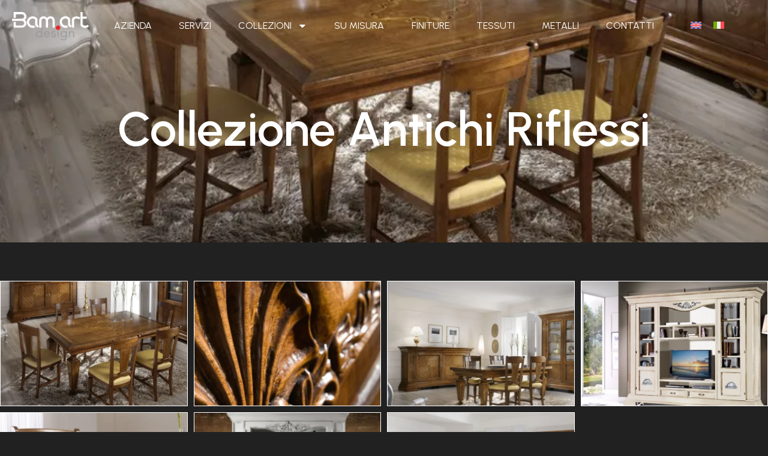

--- FILE ---
content_type: text/css
request_url: https://www.bamart.it/wp-content/uploads/elementor/css/post-1700.css?ver=1750896263
body_size: 1236
content:
.elementor-1700 .elementor-element.elementor-element-86d456a{--display:flex;--min-height:457px;--flex-direction:column;--container-widget-width:calc( ( 1 - var( --container-widget-flex-grow ) ) * 100% );--container-widget-height:initial;--container-widget-flex-grow:0;--container-widget-align-self:initial;--flex-wrap-mobile:wrap;--justify-content:center;--align-items:center;--background-transition:0.3s;--overlay-opacity:0.49;--padding-top:80px;--padding-bottom:0px;--padding-left:0px;--padding-right:0px;}.elementor-1700 .elementor-element.elementor-element-86d456a:not(.elementor-motion-effects-element-type-background), .elementor-1700 .elementor-element.elementor-element-86d456a > .elementor-motion-effects-container > .elementor-motion-effects-layer{background-image:url("https://www.bamart.it/wp-content/uploads/10_3dmst1f.jpg.800x500_q85_crop_upscale.webp");background-position:center center;background-size:cover;}.elementor-1700 .elementor-element.elementor-element-86d456a::before, .elementor-1700 .elementor-element.elementor-element-86d456a > .elementor-background-video-container::before, .elementor-1700 .elementor-element.elementor-element-86d456a > .e-con-inner > .elementor-background-video-container::before, .elementor-1700 .elementor-element.elementor-element-86d456a > .elementor-background-slideshow::before, .elementor-1700 .elementor-element.elementor-element-86d456a > .e-con-inner > .elementor-background-slideshow::before, .elementor-1700 .elementor-element.elementor-element-86d456a > .elementor-motion-effects-container > .elementor-motion-effects-layer::before{--background-overlay:'';background-color:#000000;}.elementor-1700 .elementor-element.elementor-element-86d456a, .elementor-1700 .elementor-element.elementor-element-86d456a::before{--border-transition:0.3s;}.elementor-1700 .elementor-element.elementor-element-bbcca1a{text-align:center;}.elementor-1700 .elementor-element.elementor-element-bbcca1a .elementor-heading-title{color:#FFFFFF;font-family:"Urbanist", Sans-serif;font-size:80px;font-weight:600;}.elementor-1700 .elementor-element.elementor-element-4df9520{--display:flex;--min-height:692px;--flex-direction:row;--container-widget-width:initial;--container-widget-height:100%;--container-widget-flex-grow:1;--container-widget-align-self:stretch;--flex-wrap-mobile:wrap;--gap:0px 0px;--background-transition:0.3s;--overlay-opacity:0.05;--padding-top:50px;--padding-bottom:50px;--padding-left:0px;--padding-right:0px;}.elementor-1700 .elementor-element.elementor-element-4df9520:not(.elementor-motion-effects-element-type-background), .elementor-1700 .elementor-element.elementor-element-4df9520 > .elementor-motion-effects-container > .elementor-motion-effects-layer{background-color:var( --e-global-color-d4eafe0 );}.elementor-1700 .elementor-element.elementor-element-4df9520::before, .elementor-1700 .elementor-element.elementor-element-4df9520 > .elementor-background-video-container::before, .elementor-1700 .elementor-element.elementor-element-4df9520 > .e-con-inner > .elementor-background-video-container::before, .elementor-1700 .elementor-element.elementor-element-4df9520 > .elementor-background-slideshow::before, .elementor-1700 .elementor-element.elementor-element-4df9520 > .e-con-inner > .elementor-background-slideshow::before, .elementor-1700 .elementor-element.elementor-element-4df9520 > .elementor-motion-effects-container > .elementor-motion-effects-layer::before{--background-overlay:'';background-image:url("https://www.bamart.it/wp-content/uploads/bamart-logo.png");background-position:bottom left;background-repeat:no-repeat;}.elementor-1700 .elementor-element.elementor-element-4df9520, .elementor-1700 .elementor-element.elementor-element-4df9520::before{--border-transition:0.3s;}.elementor-1700 .elementor-element.elementor-element-4df9520.e-con{--flex-grow:0;--flex-shrink:0;}.elementor-1700 .elementor-element.elementor-element-2de44dd{--display:flex;--flex-direction:column;--container-widget-width:100%;--container-widget-height:initial;--container-widget-flex-grow:0;--container-widget-align-self:initial;--flex-wrap-mobile:wrap;--background-transition:0.3s;--padding-top:0px;--padding-bottom:0px;--padding-left:0px;--padding-right:0px;}.elementor-1700 .elementor-element.elementor-element-2de44dd:not(.elementor-motion-effects-element-type-background), .elementor-1700 .elementor-element.elementor-element-2de44dd > .elementor-motion-effects-container > .elementor-motion-effects-layer{background-color:var( --e-global-color-d4eafe0 );}.elementor-1700 .elementor-element.elementor-element-2de44dd, .elementor-1700 .elementor-element.elementor-element-2de44dd::before{--border-transition:0.3s;}.elementor-1700 .elementor-element.elementor-element-4bae378{--image-border-color:var( --e-global-color-f407bd6 );--image-border-width:1px;--image-transition-duration:800ms;--overlay-transition-duration:800ms;--content-text-align:center;--content-padding:20px;--content-transition-duration:800ms;--content-transition-delay:800ms;--titles-container-justify-content:center;--galleries-title-color-normal:#DD272700;--galleries-title-color-hover:var( --e-global-color-2402875 );--gallery-title-color-active:var( --e-global-color-2402875 );}.elementor-1700 .elementor-element.elementor-element-4bae378 .e-gallery-item:hover .elementor-gallery-item__overlay, .elementor-1700 .elementor-element.elementor-element-4bae378 .e-gallery-item:focus .elementor-gallery-item__overlay{background-color:rgba(0,0,0,0.5);}.elementor-1700 .elementor-element.elementor-element-4bae378 .elementor-gallery-title{font-family:"Urbanist", Sans-serif;font-size:0px;font-weight:600;--space-between:0px;}.elementor-1700 .elementor-element.elementor-element-4bae378 .elementor-gallery__titles-container{margin-bottom:0px;}.elementor-1700 .elementor-element.elementor-element-9900b2e{--display:flex;--flex-direction:row;--container-widget-width:initial;--container-widget-height:100%;--container-widget-flex-grow:1;--container-widget-align-self:stretch;--flex-wrap-mobile:wrap;--background-transition:0.3s;}.elementor-1700 .elementor-element.elementor-element-9900b2e:not(.elementor-motion-effects-element-type-background), .elementor-1700 .elementor-element.elementor-element-9900b2e > .elementor-motion-effects-container > .elementor-motion-effects-layer{background-color:var( --e-global-color-2402875 );}.elementor-1700 .elementor-element.elementor-element-9900b2e, .elementor-1700 .elementor-element.elementor-element-9900b2e::before{--border-transition:0.3s;}.elementor-1700 .elementor-element.elementor-element-7192e48{text-align:center;width:var( --container-widget-width, 50% );max-width:50%;--container-widget-width:50%;--container-widget-flex-grow:0;}.elementor-1700 .elementor-element.elementor-element-7192e48 .elementor-heading-title{color:var( --e-global-color-f407bd6 );font-family:"Urbanist", Sans-serif;font-size:51px;font-weight:400;}.elementor-1700 .elementor-element.elementor-element-7192e48.elementor-element{--align-self:center;--flex-grow:0;--flex-shrink:0;}.elementor-1700 .elementor-element.elementor-element-fb1e762 .elementor-button{font-family:"Urbanist", Sans-serif;font-size:15px;font-weight:400;text-transform:uppercase;fill:var( --e-global-color-f407bd6 );color:var( --e-global-color-f407bd6 );background-color:#DD2727;border-style:solid;border-width:1px 1px 1px 1px;border-color:var( --e-global-color-f407bd6 );border-radius:0px 0px 0px 0px;padding:20px 30px 20px 30px;}.elementor-1700 .elementor-element.elementor-element-fb1e762 > .elementor-widget-container{margin:0px 0px 0px 0px;}.elementor-1700 .elementor-element.elementor-element-fb1e762{width:var( --container-widget-width, 50% );max-width:50%;--container-widget-width:50%;--container-widget-flex-grow:0;}.elementor-1700 .elementor-element.elementor-element-fb1e762.elementor-element{--align-self:center;}.elementor-widget .tippy-tooltip .tippy-content{text-align:center;}@media(min-width:768px){.elementor-1700 .elementor-element.elementor-element-2de44dd{--content-width:1500px;}.elementor-1700 .elementor-element.elementor-element-9900b2e{--content-width:1400px;}}@media(max-width:1024px){.elementor-1700 .elementor-element.elementor-element-86d456a{--min-height:360px;--padding-top:100px;--padding-bottom:0px;--padding-left:0px;--padding-right:0px;}.elementor-1700 .elementor-element.elementor-element-bbcca1a .elementor-heading-title{font-size:64px;}.elementor-1700 .elementor-element.elementor-element-4df9520{--min-height:394px;}.elementor-1700 .elementor-element.elementor-element-7192e48 .elementor-heading-title{font-size:48px;}}@media(max-width:767px){.elementor-1700 .elementor-element.elementor-element-86d456a{--content-width:1274px;--min-height:290px;--margin-top:0px;--margin-bottom:0px;--margin-left:0px;--margin-right:0px;--padding-top:0px;--padding-bottom:0px;--padding-left:0px;--padding-right:0px;}.elementor-1700 .elementor-element.elementor-element-bbcca1a .elementor-heading-title{font-size:53px;}.elementor-1700 .elementor-element.elementor-element-4bae378 .elementor-gallery-title{font-size:0px;}.elementor-1700 .elementor-element.elementor-element-9900b2e{--justify-content:center;--padding-top:40px;--padding-bottom:40px;--padding-left:0px;--padding-right:0px;}.elementor-1700 .elementor-element.elementor-element-7192e48 .elementor-heading-title{font-size:34px;line-height:0.4em;}.elementor-1700 .elementor-element.elementor-element-7192e48{width:100%;max-width:100%;}}@media(max-width:1024px) and (min-width:768px){.elementor-1700 .elementor-element.elementor-element-4df9520{--width:736px;}}

--- FILE ---
content_type: text/css
request_url: https://www.bamart.it/wp-content/uploads/elementor/css/post-257.css?ver=1723584249
body_size: 720
content:
.elementor-257 .elementor-element.elementor-element-5f57779{--display:flex;--min-height:0px;--flex-direction:row;--container-widget-width:initial;--container-widget-height:100%;--container-widget-flex-grow:1;--container-widget-align-self:stretch;--flex-wrap-mobile:wrap;--gap:0px 0px;--background-transition:0.3s;--margin-top:0px;--margin-bottom:-140px;--margin-left:0px;--margin-right:0px;--z-index:1;}.elementor-257 .elementor-element.elementor-element-5861e33{--display:flex;--flex-direction:column;--container-widget-width:100%;--container-widget-height:initial;--container-widget-flex-grow:0;--container-widget-align-self:initial;--flex-wrap-mobile:wrap;--background-transition:0.3s;}.elementor-257 .elementor-element.elementor-element-3013226{text-align:left;}.elementor-257 .elementor-element.elementor-element-3013226 img{max-width:100%;}.elementor-257 .elementor-element.elementor-element-ddef8f6{--display:flex;--flex-direction:column;--container-widget-width:calc( ( 1 - var( --container-widget-flex-grow ) ) * 100% );--container-widget-height:initial;--container-widget-flex-grow:0;--container-widget-align-self:initial;--flex-wrap-mobile:wrap;--justify-content:center;--align-items:center;--background-transition:0.3s;}.elementor-257 .elementor-element.elementor-element-ddef8f6.e-con{--flex-grow:0;--flex-shrink:0;}.elementor-257 .elementor-element.elementor-element-af24ab7 .elementor-menu-toggle{margin:0 auto;background-color:var( --e-global-color-f407bd6 );}.elementor-257 .elementor-element.elementor-element-af24ab7 .elementor-nav-menu .elementor-item{font-family:"Urbanist", Sans-serif;font-weight:400;text-transform:uppercase;}.elementor-257 .elementor-element.elementor-element-af24ab7 .elementor-nav-menu--main .elementor-item{color:var( --e-global-color-f407bd6 );fill:var( --e-global-color-f407bd6 );padding-left:13px;padding-right:13px;}.elementor-257 .elementor-element.elementor-element-af24ab7 .elementor-nav-menu--main .elementor-item:hover,
					.elementor-257 .elementor-element.elementor-element-af24ab7 .elementor-nav-menu--main .elementor-item.elementor-item-active,
					.elementor-257 .elementor-element.elementor-element-af24ab7 .elementor-nav-menu--main .elementor-item.highlighted,
					.elementor-257 .elementor-element.elementor-element-af24ab7 .elementor-nav-menu--main .elementor-item:focus{color:var( --e-global-color-f407bd6 );fill:var( --e-global-color-f407bd6 );}.elementor-257 .elementor-element.elementor-element-af24ab7 .elementor-nav-menu--main:not(.e--pointer-framed) .elementor-item:before,
					.elementor-257 .elementor-element.elementor-element-af24ab7 .elementor-nav-menu--main:not(.e--pointer-framed) .elementor-item:after{background-color:var( --e-global-color-2402875 );}.elementor-257 .elementor-element.elementor-element-af24ab7 .e--pointer-framed .elementor-item:before,
					.elementor-257 .elementor-element.elementor-element-af24ab7 .e--pointer-framed .elementor-item:after{border-color:var( --e-global-color-2402875 );}.elementor-257 .elementor-element.elementor-element-af24ab7 .elementor-nav-menu--main .elementor-item.elementor-item-active{color:var( --e-global-color-f407bd6 );}.elementor-257 .elementor-element.elementor-element-af24ab7 .elementor-nav-menu--main:not(.e--pointer-framed) .elementor-item.elementor-item-active:before,
					.elementor-257 .elementor-element.elementor-element-af24ab7 .elementor-nav-menu--main:not(.e--pointer-framed) .elementor-item.elementor-item-active:after{background-color:var( --e-global-color-2402875 );}.elementor-257 .elementor-element.elementor-element-af24ab7 .e--pointer-framed .elementor-item.elementor-item-active:before,
					.elementor-257 .elementor-element.elementor-element-af24ab7 .e--pointer-framed .elementor-item.elementor-item-active:after{border-color:var( --e-global-color-2402875 );}.elementor-257 .elementor-element.elementor-element-af24ab7 .elementor-nav-menu--dropdown a, .elementor-257 .elementor-element.elementor-element-af24ab7 .elementor-menu-toggle{color:var( --e-global-color-edde2fc );}.elementor-257 .elementor-element.elementor-element-af24ab7 .elementor-nav-menu--dropdown a:hover,
					.elementor-257 .elementor-element.elementor-element-af24ab7 .elementor-nav-menu--dropdown a.elementor-item-active,
					.elementor-257 .elementor-element.elementor-element-af24ab7 .elementor-nav-menu--dropdown a.highlighted,
					.elementor-257 .elementor-element.elementor-element-af24ab7 .elementor-menu-toggle:hover{color:var( --e-global-color-f407bd6 );}.elementor-257 .elementor-element.elementor-element-af24ab7 .elementor-nav-menu--dropdown a:hover,
					.elementor-257 .elementor-element.elementor-element-af24ab7 .elementor-nav-menu--dropdown a.elementor-item-active,
					.elementor-257 .elementor-element.elementor-element-af24ab7 .elementor-nav-menu--dropdown a.highlighted{background-color:var( --e-global-color-2402875 );}.elementor-257 .elementor-element.elementor-element-af24ab7 .elementor-nav-menu--dropdown a.elementor-item-active{color:var( --e-global-color-f407bd6 );background-color:var( --e-global-color-2402875 );}.elementor-257 .elementor-element.elementor-element-af24ab7 .elementor-nav-menu--dropdown .elementor-item, .elementor-257 .elementor-element.elementor-element-af24ab7 .elementor-nav-menu--dropdown  .elementor-sub-item{font-family:"Urbanist", Sans-serif;font-weight:500;}.elementor-257 .elementor-element.elementor-element-af24ab7 div.elementor-menu-toggle{color:var( --e-global-color-2402875 );}.elementor-257 .elementor-element.elementor-element-af24ab7 div.elementor-menu-toggle svg{fill:var( --e-global-color-2402875 );}.elementor-257 .elementor-element.elementor-element-af24ab7 > .elementor-widget-container{margin:0px 0px 0px 0px;padding:0px 0px 0px 0px;}.elementor-257 .elementor-element.elementor-element-a205115{--display:flex;--flex-direction:column;--container-widget-width:100%;--container-widget-height:initial;--container-widget-flex-grow:0;--container-widget-align-self:initial;--flex-wrap-mobile:wrap;--justify-content:center;--background-transition:0.3s;}.elementor-widget .tippy-tooltip .tippy-content{text-align:center;}@media(max-width:1024px){.elementor-257 .elementor-element.elementor-element-5861e33{--justify-content:center;}.elementor-257 .elementor-element.elementor-element-3013226 img{max-width:100%;}.elementor-257 .elementor-element.elementor-element-af24ab7 .elementor-nav-menu--dropdown .elementor-item, .elementor-257 .elementor-element.elementor-element-af24ab7 .elementor-nav-menu--dropdown  .elementor-sub-item{font-size:14px;}.elementor-257 .elementor-element.elementor-element-af24ab7 .elementor-menu-toggle{border-radius:0px;}}@media(min-width:768px){.elementor-257 .elementor-element.elementor-element-5f57779{--content-width:1500px;}.elementor-257 .elementor-element.elementor-element-5861e33{--width:15%;}.elementor-257 .elementor-element.elementor-element-ddef8f6{--width:76.588%;}.elementor-257 .elementor-element.elementor-element-a205115{--width:15%;}}@media(max-width:767px){.elementor-257 .elementor-element.elementor-element-5f57779{--margin-top:0px;--margin-bottom:0px;--margin-left:0px;--margin-right:0px;}.elementor-257 .elementor-element.elementor-element-3013226{text-align:center;}.elementor-257 .elementor-element.elementor-element-3013226 img{max-width:44%;}.elementor-257 .elementor-element.elementor-element-ddef8f6{--width:50%;}.elementor-257 .elementor-element.elementor-element-af24ab7{--nav-menu-icon-size:30px;}.elementor-257 .elementor-element.elementor-element-a205115{--width:50%;}}

--- FILE ---
content_type: text/css
request_url: https://www.bamart.it/wp-content/uploads/elementor/css/post-456.css?ver=1723584249
body_size: 739
content:
.elementor-456 .elementor-element.elementor-element-60ac3a8{--display:flex;--flex-direction:row;--container-widget-width:initial;--container-widget-height:100%;--container-widget-flex-grow:1;--container-widget-align-self:stretch;--flex-wrap-mobile:wrap;--gap:0px 0px;--background-transition:0.3s;--padding-top:50px;--padding-bottom:50px;--padding-left:0px;--padding-right:0px;}.elementor-456 .elementor-element.elementor-element-60ac3a8:not(.elementor-motion-effects-element-type-background), .elementor-456 .elementor-element.elementor-element-60ac3a8 > .elementor-motion-effects-container > .elementor-motion-effects-layer{background-color:var( --e-global-color-d4eafe0 );}.elementor-456 .elementor-element.elementor-element-60ac3a8, .elementor-456 .elementor-element.elementor-element-60ac3a8::before{--border-transition:0.3s;}.elementor-456 .elementor-element.elementor-element-38641f1{--display:flex;--flex-direction:column;--container-widget-width:100%;--container-widget-height:initial;--container-widget-flex-grow:0;--container-widget-align-self:initial;--flex-wrap-mobile:wrap;--justify-content:center;--background-transition:0.3s;}.elementor-456 .elementor-element.elementor-element-38641f1.e-con{--flex-grow:0;--flex-shrink:0;}.elementor-456 .elementor-element.elementor-element-90677f9 img{max-width:93%;}.elementor-456 .elementor-element.elementor-element-7ca5b3a{--display:flex;--flex-direction:column;--container-widget-width:100%;--container-widget-height:initial;--container-widget-flex-grow:0;--container-widget-align-self:initial;--flex-wrap-mobile:wrap;--background-transition:0.3s;}.elementor-456 .elementor-element.elementor-element-7ca5b3a.e-con{--flex-grow:0;--flex-shrink:0;}.elementor-456 .elementor-element.elementor-element-8ad82cc{text-align:center;}.elementor-456 .elementor-element.elementor-element-8ad82cc .elementor-heading-title{color:var( --e-global-color-f407bd6 );font-family:"Josefin Sans", Sans-serif;font-size:23px;font-weight:400;}.elementor-456 .elementor-element.elementor-element-e279ae2 .elementor-icon-list-icon i{transition:color 0.3s;}.elementor-456 .elementor-element.elementor-element-e279ae2 .elementor-icon-list-icon svg{transition:fill 0.3s;}.elementor-456 .elementor-element.elementor-element-e279ae2{--e-icon-list-icon-size:14px;--icon-vertical-offset:0px;}.elementor-456 .elementor-element.elementor-element-e279ae2 .elementor-icon-list-item > .elementor-icon-list-text, .elementor-456 .elementor-element.elementor-element-e279ae2 .elementor-icon-list-item > a{font-family:"Barlow", Sans-serif;font-weight:400;}.elementor-456 .elementor-element.elementor-element-e279ae2 .elementor-icon-list-text{color:var( --e-global-color-f407bd6 );transition:color 0.3s;}.elementor-456 .elementor-element.elementor-element-e279ae2 .elementor-icon-list-item:hover .elementor-icon-list-text{color:var( --e-global-color-2402875 );}.elementor-456 .elementor-element.elementor-element-2ebcfc8{--display:flex;--flex-direction:column;--container-widget-width:100%;--container-widget-height:initial;--container-widget-flex-grow:0;--container-widget-align-self:initial;--flex-wrap-mobile:wrap;--background-transition:0.3s;}.elementor-456 .elementor-element.elementor-element-2ebcfc8.e-con{--flex-grow:0;--flex-shrink:0;}.elementor-456 .elementor-element.elementor-element-ead5584{text-align:center;}.elementor-456 .elementor-element.elementor-element-ead5584 .elementor-heading-title{color:var( --e-global-color-f407bd6 );font-family:"Josefin Sans", Sans-serif;font-size:23px;font-weight:400;}.elementor-456 .elementor-element.elementor-element-aeb0b8d .elementor-icon-list-icon i{transition:color 0.3s;}.elementor-456 .elementor-element.elementor-element-aeb0b8d .elementor-icon-list-icon svg{transition:fill 0.3s;}.elementor-456 .elementor-element.elementor-element-aeb0b8d{--e-icon-list-icon-size:14px;--icon-vertical-offset:0px;}.elementor-456 .elementor-element.elementor-element-aeb0b8d .elementor-icon-list-item > .elementor-icon-list-text, .elementor-456 .elementor-element.elementor-element-aeb0b8d .elementor-icon-list-item > a{font-family:"Barlow", Sans-serif;font-weight:400;}.elementor-456 .elementor-element.elementor-element-aeb0b8d .elementor-icon-list-text{color:var( --e-global-color-f407bd6 );transition:color 0.3s;}.elementor-456 .elementor-element.elementor-element-aeb0b8d .elementor-icon-list-item:hover .elementor-icon-list-text{color:var( --e-global-color-2402875 );}.elementor-456 .elementor-element.elementor-element-dfd4a73{--display:flex;--flex-direction:column;--container-widget-width:100%;--container-widget-height:initial;--container-widget-flex-grow:0;--container-widget-align-self:initial;--flex-wrap-mobile:wrap;--background-transition:0.3s;}.elementor-456 .elementor-element.elementor-element-817d71e{text-align:center;}.elementor-456 .elementor-element.elementor-element-817d71e .elementor-heading-title{color:var( --e-global-color-f407bd6 );font-family:"Josefin Sans", Sans-serif;font-size:23px;font-weight:400;}.elementor-456 .elementor-element.elementor-element-77728c5 .elementor-icon-list-icon i{transition:color 0.3s;}.elementor-456 .elementor-element.elementor-element-77728c5 .elementor-icon-list-icon svg{transition:fill 0.3s;}.elementor-456 .elementor-element.elementor-element-77728c5{--e-icon-list-icon-size:14px;--icon-vertical-offset:0px;}.elementor-456 .elementor-element.elementor-element-77728c5 .elementor-icon-list-item > .elementor-icon-list-text, .elementor-456 .elementor-element.elementor-element-77728c5 .elementor-icon-list-item > a{font-family:"Barlow", Sans-serif;font-weight:400;}.elementor-456 .elementor-element.elementor-element-77728c5 .elementor-icon-list-text{color:var( --e-global-color-f407bd6 );transition:color 0.3s;}.elementor-456 .elementor-element.elementor-element-77728c5 .elementor-icon-list-item:hover .elementor-icon-list-text{color:var( --e-global-color-2402875 );}.elementor-456 .elementor-element.elementor-element-015605e{--display:flex;--min-height:22px;--flex-direction:column;--container-widget-width:100%;--container-widget-height:initial;--container-widget-flex-grow:0;--container-widget-align-self:initial;--flex-wrap-mobile:wrap;--background-transition:0.3s;--padding-top:0px;--padding-bottom:20px;--padding-left:0px;--padding-right:0px;}.elementor-456 .elementor-element.elementor-element-015605e:not(.elementor-motion-effects-element-type-background), .elementor-456 .elementor-element.elementor-element-015605e > .elementor-motion-effects-container > .elementor-motion-effects-layer{background-color:var( --e-global-color-d4eafe0 );}.elementor-456 .elementor-element.elementor-element-015605e, .elementor-456 .elementor-element.elementor-element-015605e::before{--border-transition:0.3s;}.elementor-456 .elementor-element.elementor-element-c9ba32b{text-align:center;color:var( --e-global-color-f407bd6 );font-family:"Roboto", Sans-serif;font-weight:400;}.elementor-456 .elementor-element.elementor-element-c9ba32b > .elementor-widget-container{margin:0px 0px 0px 0px;}.elementor-widget .tippy-tooltip .tippy-content{text-align:center;}@media(min-width:768px){.elementor-456 .elementor-element.elementor-element-60ac3a8{--content-width:1400px;}.elementor-456 .elementor-element.elementor-element-38641f1{--width:17%;}.elementor-456 .elementor-element.elementor-element-7ca5b3a{--width:27.7%;}.elementor-456 .elementor-element.elementor-element-2ebcfc8{--width:27.7%;}.elementor-456 .elementor-element.elementor-element-dfd4a73{--width:50%;}}@media(max-width:1024px){.elementor-456 .elementor-element.elementor-element-90677f9 img{max-width:100%;}}@media(max-width:767px){.elementor-456 .elementor-element.elementor-element-90677f9 img{max-width:65%;}.elementor-456 .elementor-element.elementor-element-7ca5b3a{--padding-top:20px;--padding-bottom:0px;--padding-left:0px;--padding-right:0px;}.elementor-456 .elementor-element.elementor-element-2ebcfc8{--padding-top:20px;--padding-bottom:20px;--padding-left:0px;--padding-right:0px;}.elementor-456 .elementor-element.elementor-element-c9ba32b{font-size:15px;}}

--- FILE ---
content_type: text/css
request_url: https://www.bamart.it/wp-content/themes/hello-elementor-child/style.css?ver=1.0.0
body_size: -147
content:
/*
Theme Name: Hello Elementor Child
Template: hello-elementor
*/

--- FILE ---
content_type: application/javascript
request_url: https://www.bamart.it/wp-content/c7364b775e163025b21269a01b3ff01c/dist/1372643759.js?ver=0df1ec2a0a2b76127f3aa508f90f4789
body_size: 14176
content:
var realCookieBanner_banner;(()=>{var e,t,n,o,r,s={9616:e=>{e.exports={}},1717:(e,t,n)=>{"use strict";n.d(t,{W5:()=>o,fV:()=>s,gt:()=>r}),Object.freeze(["name","headline","subHeadline","provider","providerNotice","providerPrivacyPolicyUrl","providerLegalNoticeUrl","groupNotice","legalBasisNotice","technicalHandlingNotice","createContentBlockerNotice"]),Object.freeze(["name","codeOnPageLoad","googleConsentModeConsentTypes","codeOptIn","codeOptOut","createContentBlockerNotice","dataProcessingInCountries","dataProcessingInCountriesSpecialTreatments","deleteTechnicalDefinitionsAfterOptOut","dynamicFields","executeCodeOptInWhenNoTagManagerConsentIsGiven","executeCodeOptOutWhenNoTagManagerConsentIsGiven","group","groupNotice","isEmbeddingOnlyExternalResources","isProviderCurrentWebsite","legalBasis","legalBasisNotice","provider","providerNotice","providerPrivacyPolicyUrl","providerLegalNoticeUrl","purposes","shouldUncheckContentBlockerCheckbox","shouldUncheckContentBlockerCheckboxWhenOneOf","tagManagerOptInEventName","tagManagerOptOutEventName","technicalDefinitions","technicalHandlingNotice"]);var o=function(e){return e.Consent="consent",e.LegitimateInterest="legitimate-interest",e.LegalRequirement="legal-requirement",e}(o||{}),r=function(e){return e.ProviderIsSelfCertifiedTransAtlanticDataPrivacyFramework="provider-is-self-certified-trans-atlantic-data-privacy-framework",e.StandardContractualClauses="standard-contractual-clauses",e}(r||{}),s=function(e){return e.AdStorage="ad_storage",e.AdUserData="ad_user_data",e.AdPersonalization="ad_personalization",e.AnalyticsStorage="analytics_storage",e.FunctionalityStorage="functionality_storage",e.PersonalizationStorage="personalization_storage",e.SecurityStorage="security_storage",e}(s||{});Object.freeze(["id","logo","logoId","release","releaseId","extends","next","nextId","pre","preId","extendsId","translationIds","extendedTemplateId","translationInfo","purposeIds","dynamicFieldIds","technicalDefinitionIds","translatableRequiredFields","translatedRequiredFields","translatableOptionalFields","translatedOptionalFields","version"])},7325:(e,t,n)=>{"use strict";n.d(t,{S:()=>o});var o=function(e){return e.GET="GET",e.POST="POST",e.PUT="PUT",e.PATCH="PATCH",e.DELETE="DELETE",e}(o||{})},8017:(e,t,n)=>{"use strict";n.d(t,{Lg:()=>r,kG:()=>o});const o=["gtm","mtm"];function r(e,t){let n,o,r,{presetId:s,isGcm:i}=t,a=!1,c="";const l={events:!0,executeCodeWhenNoTagManagerConsentIsGiven:!0};let u=e||"none";switch("googleTagManagerWithGcm"!==u||i||(u="googleTagManager"),u){case"googleTagManager":case"googleTagManagerWithGcm":r="gtm",n="dataLayer",c="Google Tag Manager",l.events="googleTagManagerWithGcm"!==u;break;case"matomoTagManager":r="mtm",n="_mtm",c="Matomo Tag Manager";break;default:l.events=!1,l.executeCodeWhenNoTagManagerConsentIsGiven=!1}return n&&(o=()=>(window[n]=window[n]||[],window[n])),r&&s===r&&(a=!0,l.events=!1,l.executeCodeWhenNoTagManagerConsentIsGiven=!1),{getDataLayer:o,useManager:u,serviceIsManager:a,managerLabel:c,expectedManagerPresetId:r,features:l}}},9682:(e,t,n)=>{"use strict";n.d(t,{G:()=>o});class o{get broadcastChannel(){return this._boradcastChannel=window.BroadcastChannel?this._boradcastChannel||new BroadcastChannel("@devowl-wp/cookie-consent-web-client"):void 0,this._boradcastChannel}constructor(e){var t;this.options=void 0,this._boradcastChannel=void 0;const{decisionCookieName:r}=e;this.options=e,this.options.tcfCookieName=`${r}-tcf`,this.options.gcmCookieName=`${r}-gcm`,null===(t=this.broadcastChannel)||void 0===t||t.addEventListener("message",(e=>{let{data:t}=e;t===o.BROADCAST_SIGNAL_APPLY_COOKIES&&this.applyCookies({type:"consent"},!1)}));const s=async()=>{const{retryPersistFromQueue:e}=await Promise.all([n.e(812),n.e(705),n.e(145),n.e(376)]).then(n.bind(n,3600)),t=t=>{const n=e(this,t);window.addEventListener("unload",n)};if(this.getConsentQueue().length>0)t(!0);else{const e=n=>{let{key:o,newValue:r}=n;const s=o===this.getConsentQueueName()&&r,i=o===this.getConsentQueueName(!0)&&!r;(s||i)&&(t(i),window.removeEventListener("storage",e))};window.addEventListener("storage",e)}};window.requestIdleCallback?requestIdleCallback(s):(0,n(9671).H)().then(s)}async applyCookies(e){let t=!(arguments.length>1&&void 0!==arguments[1])||arguments[1];const{apply:r}=await Promise.all([n.e(812),n.e(705),n.e(145),n.e(376)]).then(n.bind(n,8477));var s;await r({...e,...this.options}),t&&(null===(s=this.broadcastChannel)||void 0===s||s.postMessage(o.BROADCAST_SIGNAL_APPLY_COOKIES))}async persistConsent(e){const{persistWithQueueFallback:t}=await Promise.all([n.e(812),n.e(705),n.e(145),n.e(376)]).then(n.bind(n,807));return await t(e,this)}getUserDecision(e){const t=(0,n(1107).h)(this.getOption("decisionCookieName"));return!0===e?!!t&&t.revision===this.getOption("revisionHash")&&t:t}getDefaultDecision(){let e=!(arguments.length>0&&void 0!==arguments[0])||arguments[0];return(0,n(1087).R)(this.options.groups,e)}getOption(e){return this.options[e]}getOptions(){return this.options}getConsentQueueName(){let e=arguments.length>0&&void 0!==arguments[0]&&arguments[0];return`${this.options.consentQueueLocalStorageName}${e?"-lock":""}`}getConsentQueue(){return JSON.parse(localStorage.getItem(this.getConsentQueueName())||"[]")}setConsentQueue(e){const t=this.getConsentQueueName(),n=localStorage.getItem("test"),o=e.length>0?JSON.stringify(e):null;o?localStorage.setItem(t,o):localStorage.removeItem(t),window.dispatchEvent(new StorageEvent("storage",{key:t,oldValue:n,newValue:o}))}isConsentQueueLocked(e){const t=(new Date).getTime(),n=this.getConsentQueueName(!0);return!1===e?localStorage.removeItem(n):!0===e&&localStorage.setItem(n,`${t+6e4}`),!(t>+(localStorage.getItem(n)||0))}}o.BROADCAST_SIGNAL_APPLY_COOKIES="applyCookies"},1087:(e,t,n)=>{"use strict";function o(e){let t=!(arguments.length>1&&void 0!==arguments[1])||arguments[1];const n=e.find((e=>{let{isEssential:t}=e;return t})),o={[n.id]:n.items.map((e=>{let{id:t}=e;return t}))};if(t)for(const t of e){if(t===n)continue;const e=t.items.filter((e=>{let{legalBasis:t}=e;return"legitimate-interest"===t})).map((e=>{let{id:t}=e;return t}));e.length&&(o[t.id]=e)}return o}n.d(t,{R:()=>o})},1107:(e,t,n)=>{"use strict";n.d(t,{h:()=>s});const o=/^(?<createdAt>\d+)?:?(?<uuids>(?:[0-9a-f]{8}-[0-9a-f]{4}-4[0-9a-f]{3}-[89ab][0-9a-f]{3}-[0-9a-f]{12}[,]?)+):(?<revisionHash>[a-f0-9]{32}):(?<decisionJson>.*)$/,r={};function s(e){const t=localStorage.getItem(e);if(t)return JSON.parse(t);const s=n(4670).Z.get(e);if(!s){const[t]=e.split("-");return(0,n(6069).E)(t?`${t}-test`:void 0),!1}if(r[s])return r[s];const i=s.match(o);if(!i)return!1;const{groups:a}=i,c=a.uuids.split(","),l={uuid:c.shift(),previousUuids:c,created:a.createdAt?new Date(1e3*+a.createdAt):void 0,revision:a.revisionHash,consent:JSON.parse(a.decisionJson)};return r[s]=l,l}},9163:(e,t,n)=>{"use strict";n.d(t,{x:()=>o});const o="RCB/Apply/Interactive"},5819:(e,t,n)=>{"use strict";n.d(t,{I:()=>o});const o="RCB/Banner/Show"},4322:(e,t,n)=>{"use strict";n.d(t,{g:()=>o});const o="RCB/OptIn"},5195:(e,t,n)=>{"use strict";n.d(t,{V:()=>o});const o="RCB/OptIn/All"},1214:(e,t,n)=>{"use strict";n.d(t,{E:()=>o});const o="RCB/OptOut"},791:(e,t,n)=>{"use strict";n.d(t,{C:()=>o});const o="RCB/OptOut/All"},7545:(e,t,n)=>{"use strict";function o(e){const t=localStorage.getItem(e);if(t)return JSON.parse(t);const o=n(4670).Z.get(e);return JSON.parse(o||"[]")}n.d(t,{D:()=>o})},5033:(e,t,n)=>{"use strict";function o(){const{userAgent:e}=navigator,{cookie:t}=document;if(e){if(/(cookiebot|2gdpr)\.com/i.test(e))return!0;if(/cmpcrawler(reject)?cookie=/i.test(t))return!0}return!1}n.d(t,{f:()=>o})},5855:(e,t,n)=>{"use strict";function o(e){return`^${(t=e.replace(/\*/g,"PLEACE_REPLACE_ME_AGAIN"),t.replace(new RegExp("[.\\\\+*?\\[\\^\\]$(){}=!<>|:\\-]","g"),"\\$&")).replace(/PLEACE_REPLACE_ME_AGAIN/g,"(.*)")}$`;var t}n.d(t,{L:()=>o})},6069:(e,t,n)=>{"use strict";let o;function r(){let e=arguments.length>0&&void 0!==arguments[0]?arguments[0]:"test";if("boolean"==typeof o)return o;if((0,n(5033).f)())return!0;try{const t={sameSite:"Lax"};n(4670).Z.set(e,"1",t);const r=-1!==document.cookie.indexOf(`${e}=`);return n(4670).Z.remove(e,t),o=r,r}catch(e){return!1}}n.d(t,{E:()=>r})},9576:(e,t,n)=>{"use strict";n.d(t,{c:()=>r});const o=/{{([A-Za-z0-9_]+)}}/gm;function r(e,t){return e.replace(o,((e,n)=>Object.prototype.hasOwnProperty.call(t,n)?t[n]:e))}},510:(e,t,n)=>{"use strict";n.d(t,{CQ:()=>l,CT:()=>h,Cp:()=>M,GF:()=>j,Gn:()=>v,He:()=>u,Kh:()=>O,Ks:()=>w,Kx:()=>N,NY:()=>c,Ng:()=>p,Qd:()=>L,Qt:()=>S,St:()=>I,Ti:()=>y,WK:()=>E,WL:()=>d,Wm:()=>k,YO:()=>g,_W:()=>a,d3:()=>i,dW:()=>b,fq:()=>P,i7:()=>f,jb:()=>o,jk:()=>_,kq:()=>T,of:()=>A,rG:()=>s,v4:()=>m,yK:()=>C,zm:()=>r});const o="consent-original",r="consent-click-original",s="_",i="consent-by",a="consent-required",c="consent-visual-use-parent",l="consent-visual-force",u="consent-visual-paint-mode",d="consent-visual-use-parent-hide",f="consent-inline",p="consent-inline-style",h="consent-id",m="script",g="consent-blocker-connected",v="consent-blocker-connected-pres",y="consent-transaction-complete",w="consent-transform-wrapper",b="1",O="consent-strict-hidden",C="consent-previous-display-style",k="consent-cb-reset-parent",S="1",A="consent-cb-reset-parent-is-ratio",P="consent-got-clicked",E="1",_="2",N="consent-thumbnail",T="consent-delegate-click",j="consent-jquery-hijack-each",L="consent-click-dispatch-resize",I="consent-confirm",M="consent-hero-dialog-default-open"},3460:(e,t,n)=>{"use strict";function o(e,t){let o=arguments.length>2&&void 0!==arguments[2]?arguments[2]:document.body;return new Promise((r=>{e?(0,n(9671).H)().then((()=>Promise.all([n.e(812),n.e(705),n.e(145),n.e(376)]).then(n.t.bind(n,839,23)).then((s=>{let{default:i}=s;return i(o,(0,n(9576).c)(e,t),{done:r,error:e=>{console.error(e)},beforeWriteToken:e=>{const{attrs:t,booleanAttrs:o,src:r,href:s}=e;if(null!=o&&o["skip-write"])return!1;for(const e in t)if(t[e]=(0,n(2198).l)(t[e]),"unique-write-name"===e&&document.querySelector(`[unique-write-name="${t[e]}"]`))return!1;return r&&(e.src=(0,n(2198).l)(r)),s&&(e.href=(0,n(2198).l)(s)),e}})})))):r()}))}n.d(t,{K:()=>o})},9528:(e,t,n)=>{"use strict";n.d(t,{h:()=>o});const o="RCB/Initiator/Execution"},3209:(e,t,n)=>{"use strict";n.d(t,{T:()=>o});const o="RCB/OptIn/ContentBlocker"},1481:(e,t,n)=>{"use strict";n.d(t,{t:()=>o});const o="RCB/OptIn/ContentBlocker/All"},1837:(e,t,n)=>{"use strict";function o(e){const t=document.getElementById(e),o=document.createElement("div");return window.rcbPoweredByCacheOuterHTML?o.innerHTML=window.rcbPoweredByCacheOuterHTML:(0,n(3861).D)(t,"a")&&t.innerHTML.toLowerCase().indexOf("Real Cookie Banner")&&(window.rcbPoweredByCacheOuterHTML=t.outerHTML,o.innerHTML=window.rcbPoweredByCacheOuterHTML,n.n(n(3189))().mutate((()=>t.parentNode.removeChild(t)))),o.children[0]}n.d(t,{U:()=>o}),window.rcbPoweredByCacheOuterHTML=""},4913:(e,t,n)=>{"use strict";n.d(t,{_3:()=>l,LN:()=>u});var o=n(729);function r(e){if("object"!=typeof e||null===e)return!1;let t=e;for(;null!==Object.getPrototypeOf(t);)t=Object.getPrototypeOf(t);return Object.getPrototypeOf(e)===t}function s(e){let t,n=arguments.length>1&&void 0!==arguments[1]?arguments[1]:new Map;if(n.has(e))return n.get(e);if("structuredClone"in window&&(e instanceof Date||e instanceof RegExp||e instanceof Map||e instanceof Set))t=structuredClone(e),n.set(e,t);else if(Array.isArray(e)){t=new Array(e.length),n.set(e,t);for(let o=0;o<e.length;o++)t[o]=s(e[o],n)}else if(e instanceof Map){t=new Map,n.set(e,t);for(const[o,r]of e.entries())t.set(o,s(r,n))}else if(e instanceof Set){t=new Set,n.set(e,t);for(const o of e)t.add(s(o,n))}else{if(!r(e))return e;t={},n.set(e,t);for(const[o,r]of Object.entries(e))t[o]=s(r,n)}return t}const i=(e,t)=>{const n=(0,o.sO)(0);(0,o.d4)((()=>{if(n.current++,1!==n.current)return e()}),t)},a={};function c(e){let t=a[e];if(!t){const n=(0,o.kr)({});t=[n,()=>(0,o.qp)(n)],a[e]=t}return t}const l=e=>c(e)[1]();function u(e,t){let n=arguments.length>2&&void 0!==arguments[2]?arguments[2]:{},r=arguments.length>3&&void 0!==arguments[3]?arguments[3]:{};const{refActions:a,observe:l,inherit:u,deps:d}=r,f=c(e),[p,h]=(0,o.eJ)((()=>{const e=Object.keys(n),o=Object.keys(a||{}),r=function(t){for(var r=arguments.length,i=new Array(r>1?r-1:0),c=1;c<r;c++)i[c-1]=arguments[c];return new Promise((r=>h((c=>{const l={...c},u=[];let d=!0;const f=new Proxy(l,{get:function(){for(var t=arguments.length,r=new Array(t),i=0;i<t;i++)r[i]=arguments[i];const[c,l]=r;let p=Reflect.get(...r);if(!d)return p;if(-1===u.indexOf(l)&&(p=s(p),Reflect.set(c,l,p),u.push(l)),"string"==typeof l){let t;if(e.indexOf(l)>-1?t=n[l]:o.indexOf(l)>-1&&(t=a[l]),t)return function(){for(var e=arguments.length,n=new Array(e),o=0;o<e;o++)n[o]=arguments[o];return t(f,...n)}}return p}}),p=t(f,...i),h=e=>{d=!1,r(e)};return p instanceof Promise?p.then(h):h(void 0),l}))))},i={set:e=>r("function"==typeof e?e:t=>Object.assign(t,e)),...t,...e.reduce(((e,t)=>(e[t]=function(){for(var e=arguments.length,o=new Array(e),s=0;s<e;s++)o[s]=arguments[s];return r(n[t],...o)},e)),{}),...o.reduce(((e,t)=>(e[t]=function(){for(var e=arguments.length,n=new Array(e),o=0;o<e;o++)n[o]=arguments[o];return a[t](p,...n)},e)),{})};return i.suspense||(i.suspense={}),i}));null!=l&&l.length&&i((()=>{l.filter((e=>t[e]!==p[e])).length&&p.set(l.reduce(((e,n)=>(e[n]=t[n],e)),{}))}),[l.map((e=>t[e]))]),Array.isArray(d)&&i((()=>{p.set(t)}),d);const[{Provider:m}]=f;let g=p;null!=u&&u.length&&(g={...p,...u.reduce(((e,n)=>(e[n]=t[n],e)),{})});const v=(0,o.Ye)((()=>({})),[]);return(0,o.d4)((()=>{const{suspense:e}=p;if(e)for(const t in e){const n=e[t],o=v[t];n instanceof Promise&&o!==n&&(v[t]=n,n.then((e=>p.set({[t]:e}))))}}),[p]),[m,g]}},3464:(e,t,n)=>{"use strict";n.d(t,{j:()=>r,s:()=>s});const o=Symbol(),r=()=>(0,n(4913)._3)(o);function s(e,t,r){return(0,n(4913).LN)(o,{completed:!1,loaded:[]},{},{refActions:{onMounted:(n,o)=>{let{completed:s,loaded:i,set:a}=n;if(i.push(o),e.every((e=>i.indexOf(e)>-1))&&!s){const e=r||(()=>a({completed:!0}));t?t(e):e()}}}})}},2198:(e,t,n)=>{"use strict";n.d(t,{l:()=>r});var o=n(4385);function r(e){var t;return(0,o.C)(e)&&!/^\.?(([a-zA-Z0-9]|[a-zA-Z0-9][a-zA-Z0-9-]*[a-zA-Z0-9])\.)*([A-Za-z0-9]|[A-Za-z0-9][A-Za-z0-9-]*[A-Za-z0-9])$/gm.test(e)?null===(t=(new DOMParser).parseFromString(`<a href="${e}"></a>`,"text/html").querySelector("a"))||void 0===t?void 0:t.href:(new DOMParser).parseFromString(e,"text/html").documentElement.textContent}},3387:(e,t,n)=>{"use strict";n.d(t,{_:()=>s});const o=/^null | null$|^[^(]* null /i,r=/^undefined | undefined$|^[^(]* undefined /i;function s(e,t){try{return t(e)}catch(e){if(e instanceof TypeError){const t=e.toString();if(o.test(t))return null;if(r.test(t))return}throw e}}},4385:(e,t,n)=>{"use strict";function o(e){return e.indexOf(".")>-1&&!!/^(?:(?:https?|ftp):\/\/)?(?:(?!(?:10|127)(?:\.\d{1,3}){3})(?!(?:169\.254|192\.168)(?:\.\d{1,3}){2})(?!172\.(?:1[6-9]|2\d|3[0-1])(?:\.\d{1,3}){2})(?:[1-9]\d?|1\d\d|2[01]\d|22[0-3])(?:\.(?:1?\d{1,2}|2[0-4]\d|25[0-5])){2}(?:\.(?:[1-9]\d?|1\d\d|2[0-4]\d|25[0-4]))|(?:(?:[a-z\u00a1-\uffff0-9]-*)*[a-z\u00a1-\uffff0-9]+)(?:\.(?:[a-z\u00a1-\uffff0-9]-*)*[a-z\u00a1-\uffff0-9]+)*(?:\.(?:[a-z\u00a1-\uffff]{2,})))(?::\d{2,5})?(?:\/\S*)?$/.test(e)}n.d(t,{C:()=>o})},9483:(e,t,n)=>{"use strict";n.d(t,{C:()=>a,E:()=>i});const o=()=>{let e;return[!1,new Promise((t=>e=t)),e]},r={loading:o(),complete:o(),interactive:o()},s=()=>{const{readyState:e}=document,[t,,n]=r[e];if(!t){r[e][0]=!0,n();const[t,,o]=r.interactive;"complete"!==e||t||(r.interactive[0]=!0,o())}},i=["readystatechange","rocket-readystatechange","DOMContentLoaded","rocket-DOMContentLoaded","rocket-allScriptsLoaded"],a=function(e){let t=arguments.length>1&&void 0!==arguments[1]?arguments[1]:"complete";return new Promise((n=>{let o=!1;const a=()=>{s(),!o&&r[t][0]&&(o=!0,null==e||e(),setTimeout(n,0))};a();for(const e of i)document.addEventListener(e,a);r[t][1].then(a)}))}},9963:(e,t,n)=>{"use strict";n.d(t,{R:()=>r});var o=n(748).h;function r(e,t){let r=arguments.length>2&&void 0!==arguments[2]?arguments[2]:{fallback:null};const s=(0,n(729).Vo)((()=>e.then((e=>(0,n(9671).H)({default:e}))))),i=s;return(0,n(729).Gp)(((e,s)=>{const{onMounted:a}=(0,n(3464).j)();return t&&(0,n(729).d4)((()=>{null==a||a(t)}),[]),o(n(729).n4,r,o(i,(0,n(6270).Z)({},e,{ref:s})))}))}},9671:(e,t,n)=>{"use strict";n.d(t,{H:()=>o});const o=e=>new Promise((t=>setTimeout((()=>t(e)),0)))},3861:(e,t,n)=>{"use strict";function o(e,t){return!(!e||1!==e.nodeType||!e.parentElement)&&e.matches(t)}n.d(t,{D:()=>o})},5477:(e,t,n)=>{"use strict";n.d(t,{D:()=>_});var o=n(7325);let r,s=[];const i=Promise.resolve();async function a(){s=s.filter((e=>{let{options:{signal:t,onQueueItemFinished:n,waitForPromise:o=i},reject:r}=e;return null==t||!t.aborted||(null==n||n(!1),o.then((()=>r(t.reason))),!1)}));const e=s.splice(0,25);if(0!==e.length){try{const[{options:t}]=e,{signal:n,onQueueItemFinished:r,waitForPromise:s=i}=t,{responses:a}=await _({location:{path:"/",method:o.S.POST,namespace:"batch/v1"},options:t,request:{requests:e.map((e=>{let{request:t}=e;return t}))},settings:{signal:n}});for(let t=0;t<a.length;t++){const{resolve:n,reject:o}=e[t],{body:i,status:c}=a[t],l=c>=200&&c<400;null==r||r(l),s.then((()=>{l?n(i):o({responseJSON:i})}))}}catch(t){for(const{reject:n,options:{onQueueItemFinished:o,waitForPromise:r=i}}of e)null==o||o(!1),r.then((()=>n(t)))}s.length>0&&a()}}let c=!1;const l=e=>e.endsWith("/")||e.endsWith("\\")?l(e.slice(0,-1)):e;var u=n(6764);function d(e,t,n){const o=t.length;if(!/^[a-z0-9]+$/i.test(t))return"";let r="",s=0;const i=e.length;for(let a=0;a<i;a++)if(/[a-z]/i.test(e[a])){const i=e[a]===e[a].toUpperCase()?"A".charCodeAt(0):"a".charCodeAt(0),c=t[(a-s)%o];let l;l=isNaN(parseInt(c,10))?(c.toLowerCase().charCodeAt(0)-i)%26:parseInt(c,10),l=n?l:-l,r+=String.fromCharCode(((e.charCodeAt(a)+l-i)%26+26)%26+i)}else r+=e[a],s++;return r}var f=n(1451),p=n.n(f),h=n(6282),m=n(4670);function g(e,t,n){return e.search=h.stringify(n?p().all([h.parse(e.search),...t]):t,!0),e}function v(e){let{location:t,params:n={},nonce:r=!0,options:s,cookieValueAsParam:i}=e;const{obfuscatePath:a}=t,{href:c}=window.location,{restPathObfuscateOffset:f}=s,p=new URL(s.restRoot,c),v=h.parse(p.search),y=v.rest_route||p.pathname,w=[];let b=t.path.replace(/:([A-Za-z0-9-_]+)/g,((e,t)=>(w.push(t),n[t])));const O={};for(const e of Object.keys(n))-1===w.indexOf(e)&&(O[e]=n[e]);i&&(O._httpCookieInvalidate=(0,u.M)(JSON.stringify(i.map(m.Z.get))));const{search:C,pathname:k}=new URL(t.path,c);if(C){const e=h.parse(C);for(const t in e)O[t]=e[t];b=k}p.protocol=window.location.protocol;const S=`${l(y)}/`;let A=l(t.namespace||s.restNamespace)+b;f&&a&&(A=function(e,t){let n=arguments.length>2&&void 0!==arguments[2]?arguments[2]:"keep-last-part";const o=t.split("/").map(((t,o,r)=>"keep-last-part"===n&&o===r.length-1?t:d(t,e,!0)));return o.splice(o.length-1,0,`${"full"===n?1:0}${e.toString()}`),o.join("/")}(f,A,a));const P=`${S}${A}`;return v.rest_route?v.rest_route=P:p.pathname=P,r&&s.restNonce&&(v._wpnonce=s.restNonce),g(p,v),["wp-json/","rest_route="].filter((e=>p.toString().indexOf(e)>-1)).length>0&&t.method&&t.method!==o.S.GET&&g(p,[{_method:t.method}],!0),g(p,[s.restQuery,O],!0),p.toString()}const y={},w={};async function b(e,t){if(void 0!==t){const n=w[e]||new Promise((async(n,o)=>{try{const r=await window.fetch(t,{method:"POST"});if(r.ok){const t=await r.text();e===t?o():(y[e]=t,n(t))}else o()}catch(e){o()}}));return w[e]=n,n.finally((()=>{delete w[e]})),n}{if(void 0===e)return;await Promise.all(Object.values(w));let t=e;for(;y[t]&&(t=y[t],y[t]!==e););return Promise.resolve(t)}}const O="notice-corrupt-rest-api",C="data-namespace";function k(e,t){let{method:n}=e;n===o.S.GET&&(t?async function(e){let t=arguments.length>1&&void 0!==arguments[1]?arguments[1]:async()=>{};const n=document.getElementById(O);if(n&&window.navigator.onLine){if(n.querySelector(`li[data-namespace="${e}"]`))return;try{await t()}catch(t){n.style.display="block";const o=document.createElement("li");o.setAttribute(C,e),o.innerHTML=`<code>${e}</code>`,n.childNodes[1].appendChild(o),n.scrollIntoView({behavior:"smooth",block:"end",inline:"nearest"})}}}(t,(()=>{throw new Error})):(window.detectCorruptRestApiFailed=(window.detectCorruptRestApiFailed||0)+1,window.dispatchEvent(new CustomEvent(O))))}function S(e){let{route:t,method:n,ms:o,response:r}=e;const s=document.querySelector(`#${O} textarea`);if(s){const e=s.value.split("\n").slice(0,9);e.unshift(`[${(new Date).toLocaleTimeString()}] [${n||"GET"}] [${o}ms] ${t}; ${null==r?void 0:r.substr(0,999)}`),s.value=e.join("\n")}}async function A(e,t,n){if(204===t.status)return{};const r=t.clone();try{return await t.json()}catch(t){const s=await r.text();if(""===s&&[o.S.DELETE,o.S.PUT].indexOf(n)>-1)return;let i;console.warn(`The response of ${e} contains unexpected JSON, try to resolve the JSON line by line...`,{body:s});for(const e of s.split("\n"))if(e.startsWith("[")||e.startsWith("{"))try{return JSON.parse(e)}catch(e){i=e}throw i}}var P=n(9616),E=n.n(P);async function _(e){let{location:t,options:n,request:i,params:l,settings:u={},cookieValueAsParam:d,multipart:f=!1,sendRestNonce:h=!0,replayReason:m,allowBatchRequest:y}=e;const w=t.namespace||n.restNamespace,C=v({location:t,params:l,nonce:!1,options:n,cookieValueAsParam:d});["wp-json/","rest_route="].filter((e=>C.indexOf(e)>-1)).length>0&&t.method&&t.method!==o.S.GET?u.method=o.S.POST:u.method=t.method||o.S.GET;const P=new URL(C,window.location.href),N=-1===["HEAD","GET"].indexOf(u.method);!N&&i&&g(P,[i],!0);const T=P.toString();let j;N&&(f?(j=E()(i,"boolean"==typeof f?{}:f),Array.from(j.values()).filter((e=>e instanceof File)).length>0||(j=JSON.stringify(i))):j=JSON.stringify(i));const L=await b(n.restNonce),I=void 0!==L,M=p().all([u,{headers:{..."string"==typeof j?{"Content-Type":"application/json;charset=utf-8"}:{},...I&&h?{"X-WP-Nonce":L}:{},Accept:"application/json, */*;q=0.1"}}],{isMergeableObject:e=>"[object Object]"===Object.prototype.toString.call(e)});if(M.body=j,y&&t.method!==o.S.GET&&!(j instanceof FormData))return function(e,t){return new Promise(((n,o)=>{s.push({resolve:n,reject:o,request:e,options:t}),clearTimeout(r),r=setTimeout(a,100)}))}({method:t.method,path:v({location:t,params:l,nonce:!1,options:{...n,restRoot:"https://a.de/wp-json"},cookieValueAsParam:d}).substring(20),body:i},{...n,signal:u.signal,..."boolean"==typeof y?{}:y});let x,R=!1;const $=()=>{R=!0};window.addEventListener("pagehide",$),window.addEventListener("beforeunload",$);const B=(new Date).getTime();let G;try{x=await window.fetch(T,M),G=(new Date).getTime()-B,async function(e){const t=document.getElementById(O);if(t){const n=t.querySelector(`li[data-namespace="${e}"]`);if(null==n||n.remove(),!t.childNodes[1].childNodes.length){t.style.display="none";const e=t.querySelector("textarea");e&&(e.value="")}}}(w)}catch(e){throw G=(new Date).getTime()-B,R||(S({method:t.method,route:P.pathname,ms:G,response:`${e}`}),k(u,w)),console.error(e),e}finally{window.removeEventListener("pagehide",$),window.removeEventListener("beforeunload",$)}if(!x.ok){let e,o,r=!1;try{if(e=await A(T,x,t.method),"private_site"===e.code&&403===x.status&&I&&!h&&(r=!0,o=1),"rest_cookie_invalid_nonce"===e.code&&I){const{restRecreateNonceEndpoint:e}=n;try{r=!0,2===m?(o=4,await function(){var e;const t=window.jQuery;return null!==(e=window.wp)&&void 0!==e&&e.heartbeat&&t?(t(document).trigger("heartbeat-tick",[{"wp-auth-check":!1},"error",null]),c||(c=!0,t(document).ajaxSend(((e,n,o)=>{let{url:r,data:s}=o;null!=r&&r.endsWith("/admin-ajax.php")&&(null==s?void 0:s.indexOf("action=heartbeat"))>-1&&t("#wp-auth-check:visible").length>0&&n.abort()}))),new Promise((e=>{const n=setInterval((()=>{0===t("#wp-auth-check:visible").length&&(clearInterval(n),e())}),100)}))):new Promise((()=>{}))}()):o=2,await b(L,e)}catch(e){}}const s=x.headers.get("retry-after");s.match(/^\d+$/)&&(r=1e3*+s,o=3)}catch(e){}if(r){const e={location:t,options:n,multipart:f,params:l,request:i,sendRestNonce:!0,settings:u,replayReason:o};return"number"==typeof r?new Promise((t=>setTimeout((()=>_(e).then(t)),r))):await _(e)}S({method:t.method,route:P.pathname,ms:G,response:JSON.stringify(e)}),k(u);const s=x;throw s.responseJSON=e,s}return A(T,x,t.method)}},6945:(e,t,n)=>{"use strict";n.d(t,{O:()=>o});const o=n(7325).S},6764:(e,t,n)=>{"use strict";function o(e){let t=0;for(const n of e)t=(t<<5>>>0)-t+n.charCodeAt(0),t&=2147483647;return t}n.d(t,{M:()=>o})},90:(e,t,n)=>{"use strict";n.r(t);var o=n(729),r=n(1901),s=n(8335),i=n(3460),a=n(3209),c=n(4322);async function l(e){let t=arguments.length>1&&void 0!==arguments[1]?arguments[1]:500,n=arguments.length>2&&void 0!==arguments[2]?arguments[2]:0,o=0;for(;!e();){if(n>0&&o>=n)return;await new Promise((e=>setTimeout(e,t))),o++}return e()}let u=0;var d=n(5168),f=n(5477);const p={path:"/consent/clear",method:n(6945).O.DELETE,obfuscatePath:"keep-last-part"};var h=n(1717),m=n(9163),g=n(7545),v=n(8017),y=n(4670),w=n(9682),b=n(5819),O=n(5195),C=n(1107),k=n(791),S=n(1214),A=n(5855);function P(e,t,n,o){const r=[],{groups:s,revisionHash:i}=e.getOptions(),a=s.map((e=>{let{items:t}=e;return t})).flat();for(const e of a)if("number"==typeof t)e.id===t&&r.push({cookie:e,relevance:10});else if("string"==typeof t&&void 0===n&&void 0===o)e.uniqueName===t&&r.push({cookie:e,relevance:10});else{const{technicalDefinitions:s}=e;if(null!=s&&s.length)for(const i of s)if("*"!==i.name&&i.type===t&&(i.name===n||n.match((0,A.L)(i.name)))&&(i.host===o||"*"===o)){r.push({cookie:e,relevance:s.length+s.indexOf(i)+1});break}}const c=e.getUserDecision();if(r.length){const e=r.sort(((e,t)=>{let{relevance:n}=e,{relevance:o}=t;return n-o}))[0].cookie;return c&&i===c.revision?Object.values(c.consent).flat().indexOf(e.id)>-1?{cookie:e,consentGiven:!0,cookieOptIn:!0}:{cookie:e,consentGiven:!0,cookieOptIn:!1}:{cookie:e,consentGiven:!1,cookieOptIn:!1}}return{cookie:null,consentGiven:!!c,cookieOptIn:!0}}function E(){for(var e=arguments.length,t=new Array(e),n=0;n<e;n++)t[n]=arguments[n];return new Promise(((e,n)=>{const{cookie:o,consentGiven:r,cookieOptIn:s}=P(...t);o?r?s?e():n():(document.addEventListener(c.g,(async t=>{let{detail:{service:n}}=t;n===o&&e()})),document.addEventListener(S.E,(async e=>{let{detail:{service:t}}=e;t===o&&n()}))):e()}))}function _(e,t){return Promise.all(t.map((t=>E(e,...t))))}function N(e,t){if(!t)return;let n;e:for(const o of e){const{rules:e}=o;for(const r of e){const e=(0,A.L)(r);if(t.match(new RegExp(e,"s"))){n=o;break e}}}return n}var T=n(510),j=n(1481);function L(e,t,n){return new Promise((o=>{const{ref:r,attributes:s={},confirm:i}=n instanceof HTMLElement?{ref:n}:n||{ref:document.createElement("div")};i&&Object.assign(s,{[T.St]:!0,[T.kq]:JSON.stringify({selector:"self"})});const a=!r.parentElement,c=N(e,t);if(c){r.setAttribute(T.d3,"services"),r.setAttribute(T._W,c.services.join(",")),r.setAttribute(T.CT,c.id.toString());for(const e in s){const t=s[e];r.setAttribute(e,"object"==typeof t?JSON.stringify(t):t)}r.addEventListener(j.t,(()=>{o()})),a&&document.body.appendChild(r)}else o()}))}var I=n(9483),M=n(9528);function x(e,t,n,o,r){let s=arguments.length>5&&void 0!==arguments[5]?arguments[5]:{};const{failedSyncReturnValue:i,skipRetry:a}=s,c=[],l=[],u=Array.isArray(o)?o:[o];for(const o of u){const s=!(null==o||!o.key);let a,u;if("function"==typeof o)u=o;else if(o.key){if(o.overwritten)continue;a="function"==typeof o.object?o.object():o.object,a&&(u=a[o.key])}if("function"==typeof u){const l=u.toString(),d=function(){for(var o=arguments.length,s=new Array(o),c=0;c<o;c++)s[c]=arguments[c];const d=()=>u.apply(this,s);let f=!0;if("function"==typeof r)f=r({original:u,callOriginal:d,blocker:t,manager:n,objectResolved:a,that:this,args:s});else if(r instanceof Promise)f=r;else if("functionBody"===r)f=e.unblock(l);else if(Array.isArray(r)){const[t,...n]=r;f=e[t](...n)}return!1===f?i:f instanceof Promise?f.then(d).catch((()=>{})):d()};s&&"object"==typeof o&&(a[o.key]=d,o.overwritten=!0),c.push(d)}else s&&"object"==typeof o&&l.push(o),c.push(void 0)}if(l.length&&!a){const o=()=>{x(e,t,n,l,r,{...s,skipRetry:!0})};for(const e of I.E)"complete"===document.readyState&&["DOMContentLoaded","readystatechange"].indexOf(e)>-1||document.addEventListener(e,o);document.addEventListener(M.h,o)}return Array.isArray(o)?c:null==c?void 0:c[0]}var R=n(1837),$=n(748),B=n(9963),G=n(3387),D=n(6764),q=n(748).h;$.YM.requestAnimationFrame=requestAnimationFrame;const{others:{frontend:{blocker:H},anonymousContentUrl:F,anonymousHash:z,pageRequestUuid4:Q},publicUrl:W,chunkFolder:U}=(0,r.m)(),J=n.u;n.p=z?F:`${W}${U}/`,n.u=e=>{const t=J(e),[n,o]=t.split("?");return z?`${(0,D.M)(z+n)}.js?${o}`:t},document.addEventListener(c.g,(async e=>{let{detail:{service:{presetId:t,codeOptIn:n,codeDynamics:o}}}=e;switch(t){case"amazon-associates-widget":{const{amznAssoWidgetHtmlId:e}=o||{};if(e){const t=document.getElementById(e);if(t){const e=u;u++,(0,i.K)(n,o,t);const r=await l((()=>document.querySelector(`[id^="amzn_assoc_ad_div_"][id$="${e}"]`)),500,50);r&&t.appendChild(r)}}break}case"google-maps":document.addEventListener(a.T,(async e=>{let{detail:{element:t}}=e;const{et_pb_map_init:n,jQuery:o}=window;o&&t.matches(".et_pb_map")&&n&&(await l((()=>window.google)),n(o(t).parent()))}))}})),(0,I.C)((()=>{const{frontend:{isGcm:e}}=(0,s.u)();!function(){const e=(0,s.u)(),{frontend:{isTcf:t,tcfMetadata:n}}=e}(),e&&function(e){let{gcmCookieName:t,groups:n,setCookiesViaManager:o}=e;document.addEventListener(m.x,(e=>{let{detail:{services:r}}=e;const{gtag:s}=window,i=!!y.Z.get(t);if(s&&i){const e=(0,g.D)(t);s("consent","update",{..."googleTagManagerWithGcm"===o?n.map((e=>{let{items:t}=e;return t})).flat().reduce(((e,t)=>{let{id:n,uniqueName:o}=t;return o&&-1===v.kG.indexOf(o)&&(e[o]=r.some((e=>{let{service:{id:t}}=e;return t===n}))?"granted":"denied"),e}),{}):[],...Object.values(h.fV).reduce(((t,n)=>(t[n]=e.indexOf(n)>-1?"granted":"denied",t)),{})})}}))}((0,d.b)().getOptions())}),"interactive"),(0,I.C)().then((()=>{const e=(0,R.U)(`${Q}-powered-by`),t=function(e){const{body:t}=document,{parentElement:n}=e;return n!==t&&t.appendChild(e),e}(document.getElementById(Q));if(function(e,t){const n=Array.prototype.slice.call(document.querySelectorAll(".rcb-consent-history-uuids"));document.addEventListener(b.I,(()=>{n.forEach((e=>e.innerHTML=e.getAttribute("data-fallback")))})),document.addEventListener(O.V,(()=>{const e=(0,C.h)(t instanceof w.G?t.getOption("decisionCookieName"):t),o=e?[e.uuid,...e.previousUuids]:[];n.forEach((e=>e.innerHTML=o.length>0?o.join(", "):e.getAttribute("data-fallback")))}))}(0,(0,d.b)()),document.addEventListener(k.C,(async e=>{let{detail:{deleteHttpCookies:t}}=e;t.length&&setTimeout((()=>function(e){const{restNamespace:t,restRoot:n,restQuery:o,restNonce:s,restPathObfuscateOffset:i}=(0,r.m)();(0,f.D)({location:p,options:{restNamespace:t,restRoot:n,restQuery:o,restNonce:s,restPathObfuscateOffset:i},sendRestNonce:!1,params:{cookies:e.join(",")}})}(t)),0)})),t){const r=(0,B.R)(Promise.all([n.e(457),n.e(705),n.e(637),n.e(145),n.e(617)]).then(n.bind(n,9044)).then((e=>{let{WebsiteBanner:t}=e;return t})));(0,o.sY)(q(r,{poweredLink:e}),t)}}));const{wrapFn:V,unblock:Z}=function(e,t){const n={consent:function(){for(var t=arguments.length,n=new Array(t),o=0;o<t;o++)n[o]=arguments[o];return E(e,...n)},consentAll:function(){for(var t=arguments.length,n=new Array(t),o=0;o<t;o++)n[o]=arguments[o];return _(e,...n)},consentSync:function(){for(var t=arguments.length,n=new Array(t),o=0;o<t;o++)n[o]=arguments[o];return P(e,...n)},unblock:function(){for(var e=arguments.length,n=new Array(e),o=0;o<e;o++)n[o]=arguments[o];return L(t,...n)},unblockSync:function(){for(var e=arguments.length,n=new Array(e),o=0;o<e;o++)n[o]=arguments[o];return N(t,...n)}},o={...n,wrapFn:function(){for(var o=arguments.length,r=new Array(o),s=0;s<o;s++)r[s]=arguments[s];return x(n,t,e,...r)}};return window.consentApi=o,window.dispatchEvent(new CustomEvent("consentApi")),o}((0,d.b)(),H),K=()=>window;V({object:()=>(0,G._)(window,(e=>e.mkdf.modules.destinationMaps.mkdfGoogleMaps)),key:"getDirectoryItemsAddresses"},"functionBody"),V([{object:K,key:"bt_bb_gmap_init_new"},{object:K,key:"bt_bb_gmap_init_static_new"}],["unblock","google.com/maps"]),V({object:()=>(0,G._)(window,(e=>e.pys.Utils)),key:"manageCookies"},["consent","http","pys_first_visit","*"]),V({object:()=>(0,G._)(window,(e=>e.jQuery.WS_Form.prototype)),key:"form_google_map"},(()=>{const e="google.com/maps";return jQuery(`[data-google-map]:not([data-init-google-map],[${T.GF}])`).each((function(){Z(e,{ref:this,attributes:{[T.GF]:!0}})})),Z(e)}))},5168:(e,t,n)=>{"use strict";n.d(t,{b:()=>l});var o=n(9682),r=n(8335),s=n(1901);function i(e){const t=(0,s.m)().version.split(".");return+("major"===e?t[0]:t.map((e=>+e<10?`0${e}`:e)).join(""))}const a={path:"/consent",method:n(6945).O.POST,obfuscatePath:"keep-last-part"};var c=n(5477);function l(){const{frontend:{decisionCookieName:e,groups:t,isGcm:n,revisionHash:l,setCookiesViaManager:u,failedConsentDocumentationHandling:d}}=(0,r.u)();return window.rcbConsentManager||(window.rcbConsentManager=new o.G({decisionCookieName:e,groups:t,isGcm:n,revisionHash:l,setCookiesViaManager:u,consentQueueLocalStorageName:"real_cookie_banner-consent-queue",supportsCookiesName:"real_cookie_banner-test",skipOptIn:function(e){const{presetId:t}=e;return["amazon-associates-widget"].indexOf(t)>-1},cmpId:367,cmpVersion:i("major"),failedConsentDocumentationHandling:d,persistConsent:async(e,t)=>{const{restNamespace:n,restRoot:o,restQuery:i,restNonce:l,restPathObfuscateOffset:u}=(0,s.m)(),{forward:d,uuid:f}=await(0,c.D)({location:a,options:{restNamespace:n,restRoot:o,restQuery:i,restNonce:l,restPathObfuscateOffset:u},sendRestNonce:!1,request:{...e,setCookies:t},params:{_wp_http_referer:window.location.href}});return d&&function(e){let{endpoints:t,data:n}=e;const{isPro:o}=(0,r.u)();if(o){const e=[];for(const o of t)e.push(window.fetch(o,{method:"POST",credentials:"include",headers:{"Content-Type":"application/json;charset=utf-8"},body:JSON.stringify(n)}));return Promise.all(e)}Promise.reject()}(d),f}})),window.rcbConsentManager}},1901:(e,t,n)=>{"use strict";function o(){return window["real-cookie-banner".replace(/-([a-z])/g,(e=>e[1].toUpperCase()))]}n.d(t,{m:()=>o})},8335:(e,t,n)=>{"use strict";function o(){return(0,n(1901).m)().others}n.d(t,{u:()=>o})}},i={};function a(e){var t=i[e];if(void 0!==t)return t.exports;var n=i[e]={exports:{}};return s[e].call(n.exports,n,n.exports,a),n.exports}a.m=s,e=[],a.O=(t,n,o,r)=>{if(!n){var s=1/0;for(u=0;u<e.length;u++){for(var[n,o,r]=e[u],i=!0,c=0;c<n.length;c++)(!1&r||s>=r)&&Object.keys(a.O).every((e=>a.O[e](n[c])))?n.splice(c--,1):(i=!1,r<s&&(s=r));if(i){e.splice(u--,1);var l=o();void 0!==l&&(t=l)}}return t}r=r||0;for(var u=e.length;u>0&&e[u-1][2]>r;u--)e[u]=e[u-1];e[u]=[n,o,r]},a.n=e=>{var t=e&&e.__esModule?()=>e.default:()=>e;return a.d(t,{a:t}),t},n=Object.getPrototypeOf?e=>Object.getPrototypeOf(e):e=>e.__proto__,a.t=function(e,o){if(1&o&&(e=this(e)),8&o)return e;if("object"==typeof e&&e){if(4&o&&e.__esModule)return e;if(16&o&&"function"==typeof e.then)return e}var r=Object.create(null);a.r(r);var s={};t=t||[null,n({}),n([]),n(n)];for(var i=2&o&&e;"object"==typeof i&&!~t.indexOf(i);i=n(i))Object.getOwnPropertyNames(i).forEach((t=>s[t]=()=>e[t]));return s.default=()=>e,a.d(r,s),r},a.d=(e,t)=>{for(var n in t)a.o(t,n)&&!a.o(e,n)&&Object.defineProperty(e,n,{enumerable:!0,get:t[n]})},a.f={},a.e=e=>Promise.all(Object.keys(a.f).reduce(((t,n)=>(a.f[n](e,t),t)),[])),a.u=e=>"banner-pro-"+({376:"banner-lazy",617:"banner-ui",975:"blocker-ui"}[e]||e)+".pro.js?ver="+{145:"84407660e2f4ae6b",376:"922ab290a88166e2",457:"5e6956684b86fca9",617:"164b534d2d704384",637:"c3faa26c994655f5",705:"3a73d7ac0e5a2bf7",812:"144d016431ff88ed",975:"7102362dc1c42b14"}[e],a.miniCssF=e=>{},a.g=function(){if("object"==typeof globalThis)return globalThis;try{return this||new Function("return this")()}catch(e){if("object"==typeof window)return window}}(),a.o=(e,t)=>Object.prototype.hasOwnProperty.call(e,t),o={},r="realCookieBanner_:",a.l=(e,t,n,s)=>{if(o[e])o[e].push(t);else{var i,c;if(void 0!==n)for(var l=document.getElementsByTagName("script"),u=0;u<l.length;u++){var d=l[u];if(d.getAttribute("src")==e||d.getAttribute("data-webpack")==r+n){i=d;break}}i||(c=!0,(i=document.createElement("script")).charset="utf-8",i.timeout=120,a.nc&&i.setAttribute("nonce",a.nc),i.setAttribute("data-webpack",r+n),i.src=e),o[e]=[t];var f=(t,n)=>{i.onerror=i.onload=null,clearTimeout(p);var r=o[e];if(delete o[e],i.parentNode&&i.parentNode.removeChild(i),r&&r.forEach((e=>e(n))),t)return t(n)},p=setTimeout(f.bind(null,void 0,{type:"timeout",target:i}),12e4);i.onerror=f.bind(null,i.onerror),i.onload=f.bind(null,i.onload),c&&document.head.appendChild(i)}},a.r=e=>{"undefined"!=typeof Symbol&&Symbol.toStringTag&&Object.defineProperty(e,Symbol.toStringTag,{value:"Module"}),Object.defineProperty(e,"__esModule",{value:!0})},(()=>{var e;a.g.importScripts&&(e=a.g.location+"");var t=a.g.document;if(!e&&t&&(t.currentScript&&(e=t.currentScript.src),!e)){var n=t.getElementsByTagName("script");n.length&&(e=n[n.length-1].src)}if(!e)throw new Error("Automatic publicPath is not supported in this browser");e=e.replace(/#.*$/,"").replace(/\?.*$/,"").replace(/\/[^\/]+$/,"/"),a.p=e})(),(()=>{var e={392:0};a.f.j=(t,n)=>{var o=a.o(e,t)?e[t]:void 0;if(0!==o)if(o)n.push(o[2]);else{var r=new Promise(((n,r)=>o=e[t]=[n,r]));n.push(o[2]=r);var s=a.p+a.u(t),i=new Error;a.l(s,(n=>{if(a.o(e,t)&&(0!==(o=e[t])&&(e[t]=void 0),o)){var r=n&&("load"===n.type?"missing":n.type),s=n&&n.target&&n.target.src;i.message="Loading chunk "+t+" failed.\n("+r+": "+s+")",i.name="ChunkLoadError",i.type=r,i.request=s,o[1](i)}}),"chunk-"+t,t)}},a.O.j=t=>0===e[t];var t=(t,n)=>{var o,r,[s,i,c]=n,l=0;if(s.some((t=>0!==e[t]))){for(o in i)a.o(i,o)&&(a.m[o]=i[o]);if(c)var u=c(a)}for(t&&t(n);l<s.length;l++)r=s[l],a.o(e,r)&&e[r]&&e[r][0](),e[r]=0;return a.O(u)},n=self.webpackChunkrealCookieBanner_=self.webpackChunkrealCookieBanner_||[];n.forEach(t.bind(null,0)),n.push=t.bind(null,n.push.bind(n))})();var c=a.O(void 0,[568],(()=>a(90)));c=a.O(c),realCookieBanner_banner=c})();
//# sourceMappingURL=https://sourcemap.devowl.io/real-cookie-banner/4.7.9/9f8f10300c4ba423e0aa355379f21e14/banner.pro.js.map


--- FILE ---
content_type: application/javascript
request_url: https://www.bamart.it/wp-content/c7364b775e163025b21269a01b3ff01c/dist/1867456388.js?ver=362a504b292c1b06b22eb4ddfa93a235
body_size: 10056
content:
/*! For license information please see vendor-banner.pro.js.LICENSE.txt */
(self.webpackChunkrealCookieBanner_=self.webpackChunkrealCookieBanner_||[]).push([[568],{1451:e=>{"use strict";var n=function(e){return function(e){return!!e&&"object"==typeof e}(e)&&!function(e){var n=Object.prototype.toString.call(e);return"[object RegExp]"===n||"[object Date]"===n||function(e){return e.$$typeof===t}(e)}(e)},t="function"==typeof Symbol&&Symbol.for?Symbol.for("react.element"):60103;function r(e,n){return!1!==n.clone&&n.isMergeableObject(e)?u((t=e,Array.isArray(t)?[]:{}),e,n):e;var t}function o(e,n,t){return e.concat(n).map((function(e){return r(e,t)}))}function _(e){return Object.keys(e).concat(function(e){return Object.getOwnPropertySymbols?Object.getOwnPropertySymbols(e).filter((function(n){return Object.propertyIsEnumerable.call(e,n)})):[]}(e))}function i(e,n){try{return n in e}catch(e){return!1}}function u(e,t,l){(l=l||{}).arrayMerge=l.arrayMerge||o,l.isMergeableObject=l.isMergeableObject||n,l.cloneUnlessOtherwiseSpecified=r;var c=Array.isArray(t);return c===Array.isArray(e)?c?l.arrayMerge(e,t,l):function(e,n,t){var o={};return t.isMergeableObject(e)&&_(e).forEach((function(n){o[n]=r(e[n],t)})),_(n).forEach((function(_){(function(e,n){return i(e,n)&&!(Object.hasOwnProperty.call(e,n)&&Object.propertyIsEnumerable.call(e,n))})(e,_)||(i(e,_)&&t.isMergeableObject(n[_])?o[_]=function(e,n){if(!n.customMerge)return u;var t=n.customMerge(e);return"function"==typeof t?t:u}(_,t)(e[_],n[_],t):o[_]=r(n[_],t))})),o}(e,t,l):r(t,l)}u.all=function(e,n){if(!Array.isArray(e))throw new Error("first argument should be an array");return e.reduce((function(e,t){return u(e,t,n)}),{})};var l=u;e.exports=l},3189:function(e,n,t){var r;!function(n){"use strict";var o=n.requestAnimationFrame||n.webkitRequestAnimationFrame||n.mozRequestAnimationFrame||n.msRequestAnimationFrame||function(e){return setTimeout(e,16)};function _(){var e=this;e.reads=[],e.writes=[],e.raf=o.bind(n)}function i(e){e.scheduled||(e.scheduled=!0,e.raf(u.bind(null,e)))}function u(e){var n,t=e.writes,r=e.reads;try{r.length,e.runTasks(r),t.length,e.runTasks(t)}catch(e){n=e}if(e.scheduled=!1,(r.length||t.length)&&i(e),n){if(n.message,!e.catch)throw n;e.catch(n)}}function l(e,n){var t=e.indexOf(n);return!!~t&&!!e.splice(t,1)}_.prototype={constructor:_,runTasks:function(e){for(var n;n=e.shift();)n()},measure:function(e,n){var t=n?e.bind(n):e;return this.reads.push(t),i(this),t},mutate:function(e,n){var t=n?e.bind(n):e;return this.writes.push(t),i(this),t},clear:function(e){return l(this.reads,e)||l(this.writes,e)},extend:function(e){if("object"!=typeof e)throw new Error("expected object");var n=Object.create(this);return function(e,n){for(var t in n)n.hasOwnProperty(t)&&(e[t]=n[t])}(n,e),n.fastdom=this,n.initialize&&n.initialize(),n},catch:null};var c=n.fastdom=n.fastdom||new _;void 0===(r=function(){return c}.call(c,t,c,e))||(e.exports=r)}("undefined"!=typeof window?window:this)},729:(e,n,t)=>{"use strict";t.d(n,{HY:()=>u.HY,n4:()=>W,kr:()=>u.kr,az:()=>u.az,jz:()=>Z,Gp:()=>R,Vo:()=>V,sY:()=>ne,uy:()=>ae,I4:()=>w,qp:()=>C,d4:()=>m,bt:()=>b,Ye:()=>k,sO:()=>g,eJ:()=>y});var r,o,_,i,u=t(748),l=0,c=[],a=[],f=u.YM.__b,s=u.YM.__r,p=u.YM.diffed,h=u.YM.__c,d=u.YM.unmount;function v(e,n){u.YM.__h&&u.YM.__h(o,e,l||n),l=0;var t=o.__H||(o.__H={__:[],__h:[]});return e>=t.__.length&&t.__.push({__V:a}),t.__[e]}function y(e){return l=1,function(e,n,t){var _=v(r++,2);if(_.t=e,!_.__c&&(_.__=[t?t(n):P(void 0,n),function(e){var n=_.__N?_.__N[0]:_.__[0],t=_.t(n,e);n!==t&&(_.__N=[t,_.__[1]],_.__c.setState({}))}],_.__c=o,!o.u)){var i=function(e,n,t){if(!_.__c.__H)return!0;var r=_.__c.__H.__.filter((function(e){return e.__c}));if(r.every((function(e){return!e.__N})))return!u||u.call(this,e,n,t);var o=!1;return r.forEach((function(e){if(e.__N){var n=e.__[0];e.__=e.__N,e.__N=void 0,n!==e.__[0]&&(o=!0)}})),!(!o&&_.__c.props===e)&&(!u||u.call(this,e,n,t))};o.u=!0;var u=o.shouldComponentUpdate,l=o.componentWillUpdate;o.componentWillUpdate=function(e,n,t){if(this.__e){var r=u;u=void 0,i(e,n,t),u=r}l&&l.call(this,e,n,t)},o.shouldComponentUpdate=i}return _.__N||_.__}(P,e)}function m(e,n){var t=v(r++,3);!u.YM.__s&&A(t.__H,n)&&(t.__=e,t.i=n,o.__H.__h.push(t))}function b(e,n){var t=v(r++,4);!u.YM.__s&&A(t.__H,n)&&(t.__=e,t.i=n,o.__h.push(t))}function g(e){return l=5,k((function(){return{current:e}}),[])}function k(e,n){var t=v(r++,7);return A(t.__H,n)?(t.__V=e(),t.i=n,t.__h=e,t.__V):t.__}function w(e,n){return l=8,k((function(){return e}),n)}function C(e){var n=o.context[e.__c],t=v(r++,9);return t.c=e,n?(null==t.__&&(t.__=!0,n.sub(o)),n.props.value):e.__}function x(){for(var e;e=c.shift();)if(e.__P&&e.__H)try{e.__H.__h.forEach(Y),e.__H.__h.forEach(S),e.__H.__h=[]}catch(n){e.__H.__h=[],u.YM.__e(n,e.__v)}}u.YM.__b=function(e){o=null,f&&f(e)},u.YM.__r=function(e){s&&s(e),r=0;var n=(o=e.__c).__H;n&&(_===o?(n.__h=[],o.__h=[],n.__.forEach((function(e){e.__N&&(e.__=e.__N),e.__V=a,e.__N=e.i=void 0}))):(n.__h.forEach(Y),n.__h.forEach(S),n.__h=[],r=0)),_=o},u.YM.diffed=function(e){p&&p(e);var n=e.__c;n&&n.__H&&(n.__H.__h.length&&(1!==c.push(n)&&i===u.YM.requestAnimationFrame||((i=u.YM.requestAnimationFrame)||O)(x)),n.__H.__.forEach((function(e){e.i&&(e.__H=e.i),e.__V!==a&&(e.__=e.__V),e.i=void 0,e.__V=a}))),_=o=null},u.YM.__c=function(e,n){n.some((function(e){try{e.__h.forEach(Y),e.__h=e.__h.filter((function(e){return!e.__||S(e)}))}catch(t){n.some((function(e){e.__h&&(e.__h=[])})),n=[],u.YM.__e(t,e.__v)}})),h&&h(e,n)},u.YM.unmount=function(e){d&&d(e);var n,t=e.__c;t&&t.__H&&(t.__H.__.forEach((function(e){try{Y(e)}catch(e){n=e}})),t.__H=void 0,n&&u.YM.__e(n,t.__v))};var M="function"==typeof requestAnimationFrame;function O(e){var n,t=function(){clearTimeout(r),M&&cancelAnimationFrame(n),setTimeout(e)},r=setTimeout(t,100);M&&(n=requestAnimationFrame(t))}function Y(e){var n=o,t=e.__c;"function"==typeof t&&(e.__c=void 0,t()),o=n}function S(e){var n=o;e.__c=e.__(),o=n}function A(e,n){return!e||e.length!==n.length||n.some((function(n,t){return n!==e[t]}))}function P(e,n){return"function"==typeof n?n(e):n}function N(e,n){for(var t in n)e[t]=n[t];return e}function E(e,n){for(var t in e)if("__source"!==t&&!(t in n))return!0;for(var r in n)if("__source"!==r&&e[r]!==n[r])return!0;return!1}function H(e){this.props=e}(H.prototype=new u.wA).isPureReactComponent=!0,H.prototype.shouldComponentUpdate=function(e,n){return E(this.props,e)||E(this.state,n)};var U=u.YM.__b;u.YM.__b=function(e){e.type&&e.type.__f&&e.ref&&(e.props.ref=e.ref,e.ref=null),U&&U(e)};var j="undefined"!=typeof Symbol&&Symbol.for&&Symbol.for("react.forward_ref")||3911;function R(e){function n(n){var t=N({},n);return delete t.ref,e(t,n.ref||null)}return n.$$typeof=j,n.render=n,n.prototype.isReactComponent=n.__f=!0,n.displayName="ForwardRef("+(e.displayName||e.name)+")",n}var T=(u.bR,u.YM.__e);u.YM.__e=function(e,n,t,r){if(e.then)for(var o,_=n;_=_.__;)if((o=_.__c)&&o.__c)return null==n.__e&&(n.__e=t.__e,n.__k=t.__k),o.__c(e,n);T(e,n,t,r)};var F=u.YM.unmount;function D(e,n,t){return e&&(e.__c&&e.__c.__H&&(e.__c.__H.__.forEach((function(e){"function"==typeof e.__c&&e.__c()})),e.__c.__H=null),null!=(e=N({},e)).__c&&(e.__c.__P===t&&(e.__c.__P=n),e.__c=null),e.__k=e.__k&&e.__k.map((function(e){return D(e,n,t)}))),e}function z(e,n,t){return e&&(e.__v=null,e.__k=e.__k&&e.__k.map((function(e){return z(e,n,t)})),e.__c&&e.__c.__P===n&&(e.__e&&t.insertBefore(e.__e,e.__d),e.__c.__e=!0,e.__c.__P=t)),e}function W(){this.__u=0,this.t=null,this.__b=null}function I(e){var n=e.__.__c;return n&&n.__a&&n.__a(e)}function V(e){var n,t,r;function o(o){if(n||(n=e()).then((function(e){t=e.default||e}),(function(e){r=e})),r)throw r;if(!t)throw n;return(0,u.az)(t,o)}return o.displayName="Lazy",o.__f=!0,o}function B(){this.u=null,this.o=null}u.YM.unmount=function(e){var n=e.__c;n&&n.__R&&n.__R(),n&&!0===e.__h&&(e.type=null),F&&F(e)},(W.prototype=new u.wA).__c=function(e,n){var t=n.__c,r=this;null==r.t&&(r.t=[]),r.t.push(t);var o=I(r.__v),_=!1,i=function(){_||(_=!0,t.__R=null,o?o(u):u())};t.__R=i;var u=function(){if(!--r.__u){if(r.state.__a){var e=r.state.__a;r.__v.__k[0]=z(e,e.__c.__P,e.__c.__O)}var n;for(r.setState({__a:r.__b=null});n=r.t.pop();)n.forceUpdate()}},l=!0===n.__h;r.__u++||l||r.setState({__a:r.__b=r.__v.__k[0]}),e.then(i,i)},W.prototype.componentWillUnmount=function(){this.t=[]},W.prototype.render=function(e,n){if(this.__b){if(this.__v.__k){var t=document.createElement("div"),r=this.__v.__k[0].__c;this.__v.__k[0]=D(this.__b,t,r.__O=r.__P)}this.__b=null}var o=n.__a&&(0,u.az)(u.HY,null,e.fallback);return o&&(o.__h=null),[(0,u.az)(u.HY,null,n.__a?null:e.children),o]};var L=function(e,n,t){if(++t[1]===t[0]&&e.o.delete(n),e.props.revealOrder&&("t"!==e.props.revealOrder[0]||!e.o.size))for(t=e.u;t;){for(;t.length>3;)t.pop()();if(t[1]<t[0])break;e.u=t=t[2]}};function $(e){return this.getChildContext=function(){return e.context},e.children}function q(e){var n=this,t=e.i;n.componentWillUnmount=function(){(0,u.sY)(null,n.l),n.l=null,n.i=null},n.i&&n.i!==t&&n.componentWillUnmount(),n.l||(n.i=t,n.l={nodeType:1,parentNode:t,childNodes:[],appendChild:function(e){this.childNodes.push(e),n.i.appendChild(e)},insertBefore:function(e,t){this.childNodes.push(e),n.i.appendChild(e)},removeChild:function(e){this.childNodes.splice(this.childNodes.indexOf(e)>>>1,1),n.i.removeChild(e)}}),(0,u.sY)((0,u.az)($,{context:n.context},e.__v),n.l)}function Z(e,n){var t=(0,u.az)(q,{__v:e,i:n});return t.containerInfo=n,t}(B.prototype=new u.wA).__a=function(e){var n=this,t=I(n.__v),r=n.o.get(e);return r[0]++,function(o){var _=function(){n.props.revealOrder?(r.push(o),L(n,e,r)):o()};t?t(_):_()}},B.prototype.render=function(e){this.u=null,this.o=new Map;var n=(0,u.bR)(e.children);e.revealOrder&&"b"===e.revealOrder[0]&&n.reverse();for(var t=n.length;t--;)this.o.set(n[t],this.u=[1,0,this.u]);return e.children},B.prototype.componentDidUpdate=B.prototype.componentDidMount=function(){var e=this;this.o.forEach((function(n,t){L(e,t,n)}))};var G="undefined"!=typeof Symbol&&Symbol.for&&Symbol.for("react.element")||60103,J=/^(?:accent|alignment|arabic|baseline|cap|clip(?!PathU)|color|dominant|fill|flood|font|glyph(?!R)|horiz|image(!S)|letter|lighting|marker(?!H|W|U)|overline|paint|pointer|shape|stop|strikethrough|stroke|text(?!L)|transform|underline|unicode|units|v|vector|vert|word|writing|x(?!C))[A-Z]/,K=/^on(Ani|Tra|Tou|BeforeInp|Compo)/,Q=/[A-Z0-9]/g,X="undefined"!=typeof document,ee=function(e){return("undefined"!=typeof Symbol&&"symbol"==typeof Symbol()?/fil|che|rad/:/fil|che|ra/).test(e)};function ne(e,n,t){return null==n.__k&&(n.textContent=""),(0,u.sY)(e,n),"function"==typeof t&&t(),e?e.__c:null}u.wA.prototype.isReactComponent={},["componentWillMount","componentWillReceiveProps","componentWillUpdate"].forEach((function(e){Object.defineProperty(u.wA.prototype,e,{configurable:!0,get:function(){return this["UNSAFE_"+e]},set:function(n){Object.defineProperty(this,e,{configurable:!0,writable:!0,value:n})}})}));var te=u.YM.event;function re(){}function oe(){return this.cancelBubble}function _e(){return this.defaultPrevented}u.YM.event=function(e){return te&&(e=te(e)),e.persist=re,e.isPropagationStopped=oe,e.isDefaultPrevented=_e,e.nativeEvent=e};var ie={enumerable:!1,configurable:!0,get:function(){return this.class}},ue=u.YM.vnode;u.YM.vnode=function(e){"string"==typeof e.type&&function(e){var n=e.props,t=e.type,r={};for(var o in n){var _=n[o];if(!("value"===o&&"defaultValue"in n&&null==_||X&&"children"===o&&"noscript"===t||"class"===o||"className"===o)){var i=o.toLowerCase();"defaultValue"===o&&"value"in n&&null==n.value?o="value":"download"===o&&!0===_?_="":"ondoubleclick"===i?o="ondblclick":"onchange"!==i||"input"!==t&&"textarea"!==t||ee(n.type)?"onfocus"===i?o="onfocusin":"onblur"===i?o="onfocusout":K.test(o)?o=i:-1===t.indexOf("-")&&J.test(o)?o=o.replace(Q,"-$&").toLowerCase():null===_&&(_=void 0):i=o="oninput","oninput"===i&&r[o=i]&&(o="oninputCapture"),r[o]=_}}"select"==t&&r.multiple&&Array.isArray(r.value)&&(r.value=(0,u.bR)(n.children).forEach((function(e){e.props.selected=-1!=r.value.indexOf(e.props.value)}))),"select"==t&&null!=r.defaultValue&&(r.value=(0,u.bR)(n.children).forEach((function(e){e.props.selected=r.multiple?-1!=r.defaultValue.indexOf(e.props.value):r.defaultValue==e.props.value}))),n.class&&!n.className?(r.class=n.class,Object.defineProperty(r,"className",ie)):(n.className&&!n.class||n.class&&n.className)&&(r.class=r.className=n.className),e.props=r}(e),e.$$typeof=G,ue&&ue(e)};var le=u.YM.__r;u.YM.__r=function(e){le&&le(e),e.__c};var ce=u.YM.diffed;function ae(e){return!!e.__k&&((0,u.sY)(null,e),!0)}u.YM.diffed=function(e){ce&&ce(e);var n=e.props,t=e.__e;null!=t&&"textarea"===e.type&&"value"in n&&n.value!==t.value&&(t.value=null==n.value?"":n.value)},u.HY,u.az,u.kr,u.Vf,u.HY,u.wA},748:(e,n,t)=>{"use strict";t.d(n,{HY:()=>g,Tm:()=>V,Vf:()=>b,YM:()=>o,ZB:()=>I,az:()=>y,bR:()=>S,h:()=>y,kr:()=>B,sY:()=>W,wA:()=>k});var r,o,_,i,u,l,c,a,f={},s=[],p=/acit|ex(?:s|g|n|p|$)|rph|grid|ows|mnc|ntw|ine[ch]|zoo|^ord|itera/i,h=Array.isArray;function d(e,n){for(var t in n)e[t]=n[t];return e}function v(e){var n=e.parentNode;n&&n.removeChild(e)}function y(e,n,t){var o,_,i,u={};for(i in n)"key"==i?o=n[i]:"ref"==i?_=n[i]:u[i]=n[i];if(arguments.length>2&&(u.children=arguments.length>3?r.call(arguments,2):t),"function"==typeof e&&null!=e.defaultProps)for(i in e.defaultProps)void 0===u[i]&&(u[i]=e.defaultProps[i]);return m(e,u,o,_,null)}function m(e,n,t,r,i){var u={type:e,props:n,key:t,ref:r,__k:null,__:null,__b:0,__e:null,__d:void 0,__c:null,__h:null,constructor:void 0,__v:null==i?++_:i};return null==i&&null!=o.vnode&&o.vnode(u),u}function b(){return{current:null}}function g(e){return e.children}function k(e,n){this.props=e,this.context=n}function w(e,n){if(null==n)return e.__?w(e.__,e.__.__k.indexOf(e)+1):null;for(var t;n<e.__k.length;n++)if(null!=(t=e.__k[n])&&null!=t.__e)return t.__e;return"function"==typeof e.type?w(e):null}function C(e){var n,t;if(null!=(e=e.__)&&null!=e.__c){for(e.__e=e.__c.base=null,n=0;n<e.__k.length;n++)if(null!=(t=e.__k[n])&&null!=t.__e){e.__e=e.__c.base=t.__e;break}return C(e)}}function x(e){(!e.__d&&(e.__d=!0)&&i.push(e)&&!M.__r++||u!==o.debounceRendering)&&((u=o.debounceRendering)||l)(M)}function M(){var e,n,t,r,o,_,u,l,a;for(i.sort(c);e=i.shift();)e.__d&&(n=i.length,r=void 0,o=void 0,_=void 0,l=(u=(t=e).__v).__e,(a=t.__P)&&(r=[],o=[],(_=d({},u)).__v=u.__v+1,j(a,u,_,t.__n,void 0!==a.ownerSVGElement,null!=u.__h?[l]:null,r,null==l?w(u):l,u.__h,o),R(r,u,o),u.__e!=l&&C(u)),i.length>n&&i.sort(c));M.__r=0}function O(e,n,t,r,o,_,i,u,l,c,a){var p,d,v,y,b,k,C,x,M,O=0,S=r&&r.__k||s,N=S.length,E=N,H=n.length;for(t.__k=[],p=0;p<H;p++)null!=(y=t.__k[p]=null==(y=n[p])||"boolean"==typeof y||"function"==typeof y?null:"string"==typeof y||"number"==typeof y||"bigint"==typeof y?m(null,y,null,null,y):h(y)?m(g,{children:y},null,null,null):y.__b>0?m(y.type,y.props,y.key,y.ref?y.ref:null,y.__v):y)?(y.__=t,y.__b=t.__b+1,-1===(x=P(y,S,C=p+O,E))?v=f:(v=S[x]||f,S[x]=void 0,E--),j(e,y,v,o,_,i,u,l,c,a),b=y.__e,(d=y.ref)&&v.ref!=d&&(v.ref&&F(v.ref,null,y),a.push(d,y.__c||b,y)),null!=b&&(null==k&&(k=b),(M=v===f||null===v.__v)?-1==x&&O--:x!==C&&(x===C+1?O++:x>C?E>H-C?O+=x-C:O--:O=x<C&&x==C-1?x-C:0),C=p+O,"function"!=typeof y.type||x===C&&v.__k!==y.__k?"function"==typeof y.type||x===C&&!M?void 0!==y.__d?(l=y.__d,y.__d=void 0):l=b.nextSibling:l=A(e,b,l):l=Y(y,l,e),"function"==typeof t.type&&(t.__d=l))):(v=S[p])&&null==v.key&&v.__e&&(v.__e==l&&(l=w(v)),D(v,v,!1),S[p]=null);for(t.__e=k,p=N;p--;)null!=S[p]&&("function"==typeof t.type&&null!=S[p].__e&&S[p].__e==t.__d&&(t.__d=S[p].__e.nextSibling),D(S[p],S[p]))}function Y(e,n,t){for(var r,o=e.__k,_=0;o&&_<o.length;_++)(r=o[_])&&(r.__=e,n="function"==typeof r.type?Y(r,n,t):A(t,r.__e,n));return n}function S(e,n){return n=n||[],null==e||"boolean"==typeof e||(h(e)?e.some((function(e){S(e,n)})):n.push(e)),n}function A(e,n,t){return null==t||t.parentNode!==e?e.insertBefore(n,null):n==t&&null!=n.parentNode||e.insertBefore(n,t),n.nextSibling}function P(e,n,t,r){var o=e.key,_=e.type,i=t-1,u=t+1,l=n[t];if(null===l||l&&o==l.key&&_===l.type)return t;if(r>(null!=l?1:0))for(;i>=0||u<n.length;){if(i>=0){if((l=n[i])&&o==l.key&&_===l.type)return i;i--}if(u<n.length){if((l=n[u])&&o==l.key&&_===l.type)return u;u++}}return-1}function N(e,n,t){"-"===n[0]?e.setProperty(n,null==t?"":t):e[n]=null==t?"":"number"!=typeof t||p.test(n)?t:t+"px"}function E(e,n,t,r,o){var _;e:if("style"===n)if("string"==typeof t)e.style.cssText=t;else{if("string"==typeof r&&(e.style.cssText=r=""),r)for(n in r)t&&n in t||N(e.style,n,"");if(t)for(n in t)r&&t[n]===r[n]||N(e.style,n,t[n])}else if("o"===n[0]&&"n"===n[1])_=n!==(n=n.replace(/(PointerCapture)$|Capture$/,"$1")),n=n.toLowerCase()in e?n.toLowerCase().slice(2):n.slice(2),e.l||(e.l={}),e.l[n+_]=t,t?r||e.addEventListener(n,_?U:H,_):e.removeEventListener(n,_?U:H,_);else if("dangerouslySetInnerHTML"!==n){if(o)n=n.replace(/xlink(H|:h)/,"h").replace(/sName$/,"s");else if("width"!==n&&"height"!==n&&"href"!==n&&"list"!==n&&"form"!==n&&"tabIndex"!==n&&"download"!==n&&"rowSpan"!==n&&"colSpan"!==n&&n in e)try{e[n]=null==t?"":t;break e}catch(e){}"function"==typeof t||(null==t||!1===t&&"-"!==n[4]?e.removeAttribute(n):e.setAttribute(n,t))}}function H(e){return this.l[e.type+!1](o.event?o.event(e):e)}function U(e){return this.l[e.type+!0](o.event?o.event(e):e)}function j(e,n,t,r,_,i,u,l,c,a){var f,s,p,v,y,m,b,w,C,x,M,Y,S,A,P,N=n.type;if(void 0!==n.constructor)return null;null!=t.__h&&(c=t.__h,l=n.__e=t.__e,n.__h=null,i=[l]),(f=o.__b)&&f(n);e:if("function"==typeof N)try{if(w=n.props,C=(f=N.contextType)&&r[f.__c],x=f?C?C.props.value:f.__:r,t.__c?b=(s=n.__c=t.__c).__=s.__E:("prototype"in N&&N.prototype.render?n.__c=s=new N(w,x):(n.__c=s=new k(w,x),s.constructor=N,s.render=z),C&&C.sub(s),s.props=w,s.state||(s.state={}),s.context=x,s.__n=r,p=s.__d=!0,s.__h=[],s._sb=[]),null==s.__s&&(s.__s=s.state),null!=N.getDerivedStateFromProps&&(s.__s==s.state&&(s.__s=d({},s.__s)),d(s.__s,N.getDerivedStateFromProps(w,s.__s))),v=s.props,y=s.state,s.__v=n,p)null==N.getDerivedStateFromProps&&null!=s.componentWillMount&&s.componentWillMount(),null!=s.componentDidMount&&s.__h.push(s.componentDidMount);else{if(null==N.getDerivedStateFromProps&&w!==v&&null!=s.componentWillReceiveProps&&s.componentWillReceiveProps(w,x),!s.__e&&(null!=s.shouldComponentUpdate&&!1===s.shouldComponentUpdate(w,s.__s,x)||n.__v===t.__v)){for(n.__v!==t.__v&&(s.props=w,s.state=s.__s,s.__d=!1),n.__e=t.__e,n.__k=t.__k,n.__k.forEach((function(e){e&&(e.__=n)})),M=0;M<s._sb.length;M++)s.__h.push(s._sb[M]);s._sb=[],s.__h.length&&u.push(s);break e}null!=s.componentWillUpdate&&s.componentWillUpdate(w,s.__s,x),null!=s.componentDidUpdate&&s.__h.push((function(){s.componentDidUpdate(v,y,m)}))}if(s.context=x,s.props=w,s.__P=e,s.__e=!1,Y=o.__r,S=0,"prototype"in N&&N.prototype.render){for(s.state=s.__s,s.__d=!1,Y&&Y(n),f=s.render(s.props,s.state,s.context),A=0;A<s._sb.length;A++)s.__h.push(s._sb[A]);s._sb=[]}else do{s.__d=!1,Y&&Y(n),f=s.render(s.props,s.state,s.context),s.state=s.__s}while(s.__d&&++S<25);s.state=s.__s,null!=s.getChildContext&&(r=d(d({},r),s.getChildContext())),p||null==s.getSnapshotBeforeUpdate||(m=s.getSnapshotBeforeUpdate(v,y)),O(e,h(P=null!=f&&f.type===g&&null==f.key?f.props.children:f)?P:[P],n,t,r,_,i,u,l,c,a),s.base=n.__e,n.__h=null,s.__h.length&&u.push(s),b&&(s.__E=s.__=null)}catch(e){n.__v=null,(c||null!=i)&&(n.__e=l,n.__h=!!c,i[i.indexOf(l)]=null),o.__e(e,n,t)}else null==i&&n.__v===t.__v?(n.__k=t.__k,n.__e=t.__e):n.__e=T(t.__e,n,t,r,_,i,u,c,a);(f=o.diffed)&&f(n)}function R(e,n,t){for(var r=0;r<t.length;r++)F(t[r],t[++r],t[++r]);o.__c&&o.__c(n,e),e.some((function(n){try{e=n.__h,n.__h=[],e.some((function(e){e.call(n)}))}catch(e){o.__e(e,n.__v)}}))}function T(e,n,t,o,_,i,u,l,c){var a,s,p,d=t.props,y=n.props,m=n.type,b=0;if("svg"===m&&(_=!0),null!=i)for(;b<i.length;b++)if((a=i[b])&&"setAttribute"in a==!!m&&(m?a.localName===m:3===a.nodeType)){e=a,i[b]=null;break}if(null==e){if(null===m)return document.createTextNode(y);e=_?document.createElementNS("http://www.w3.org/2000/svg",m):document.createElement(m,y.is&&y),i=null,l=!1}if(null===m)d===y||l&&e.data===y||(e.data=y);else{if(i=i&&r.call(e.childNodes),s=(d=t.props||f).dangerouslySetInnerHTML,p=y.dangerouslySetInnerHTML,!l){if(null!=i)for(d={},b=0;b<e.attributes.length;b++)d[e.attributes[b].name]=e.attributes[b].value;(p||s)&&(p&&(s&&p.__html==s.__html||p.__html===e.innerHTML)||(e.innerHTML=p&&p.__html||""))}if(function(e,n,t,r,o){var _;for(_ in t)"children"===_||"key"===_||_ in n||E(e,_,null,t[_],r);for(_ in n)o&&"function"!=typeof n[_]||"children"===_||"key"===_||"value"===_||"checked"===_||t[_]===n[_]||E(e,_,n[_],t[_],r)}(e,y,d,_,l),p)n.__k=[];else if(O(e,h(b=n.props.children)?b:[b],n,t,o,_&&"foreignObject"!==m,i,u,i?i[0]:t.__k&&w(t,0),l,c),null!=i)for(b=i.length;b--;)null!=i[b]&&v(i[b]);l||("value"in y&&void 0!==(b=y.value)&&(b!==e.value||"progress"===m&&!b||"option"===m&&b!==d.value)&&E(e,"value",b,d.value,!1),"checked"in y&&void 0!==(b=y.checked)&&b!==e.checked&&E(e,"checked",b,d.checked,!1))}return e}function F(e,n,t){try{"function"==typeof e?e(n):e.current=n}catch(e){o.__e(e,t)}}function D(e,n,t){var r,_;if(o.unmount&&o.unmount(e),(r=e.ref)&&(r.current&&r.current!==e.__e||F(r,null,n)),null!=(r=e.__c)){if(r.componentWillUnmount)try{r.componentWillUnmount()}catch(e){o.__e(e,n)}r.base=r.__P=null,e.__c=void 0}if(r=e.__k)for(_=0;_<r.length;_++)r[_]&&D(r[_],n,t||"function"!=typeof e.type);t||null==e.__e||v(e.__e),e.__=e.__e=e.__d=void 0}function z(e,n,t){return this.constructor(e,t)}function W(e,n,t){var _,i,u,l;o.__&&o.__(e,n),i=(_="function"==typeof t)?null:t&&t.__k||n.__k,u=[],l=[],j(n,e=(!_&&t||n).__k=y(g,null,[e]),i||f,f,void 0!==n.ownerSVGElement,!_&&t?[t]:i?null:n.firstChild?r.call(n.childNodes):null,u,!_&&t?t:i?i.__e:n.firstChild,_,l),R(u,e,l)}function I(e,n){W(e,n,I)}function V(e,n,t){var o,_,i,u,l=d({},e.props);for(i in e.type&&e.type.defaultProps&&(u=e.type.defaultProps),n)"key"==i?o=n[i]:"ref"==i?_=n[i]:l[i]=void 0===n[i]&&void 0!==u?u[i]:n[i];return arguments.length>2&&(l.children=arguments.length>3?r.call(arguments,2):t),m(e.type,l,o||e.key,_||e.ref,null)}function B(e,n){var t={__c:n="__cC"+a++,__:e,Consumer:function(e,n){return e.children(n)},Provider:function(e){var t,r;return this.getChildContext||(t=[],(r={})[n]=this,this.getChildContext=function(){return r},this.shouldComponentUpdate=function(e){this.props.value!==e.value&&t.some((function(e){e.__e=!0,x(e)}))},this.sub=function(e){t.push(e);var n=e.componentWillUnmount;e.componentWillUnmount=function(){t.splice(t.indexOf(e),1),n&&n.call(e)}}),e.children}};return t.Provider.__=t.Consumer.contextType=t}r=s.slice,o={__e:function(e,n,t,r){for(var o,_,i;n=n.__;)if((o=n.__c)&&!o.__)try{if((_=o.constructor)&&null!=_.getDerivedStateFromError&&(o.setState(_.getDerivedStateFromError(e)),i=o.__d),null!=o.componentDidCatch&&(o.componentDidCatch(e,r||{}),i=o.__d),i)return o.__E=o}catch(n){e=n}throw e}},_=0,k.prototype.setState=function(e,n){var t;t=null!=this.__s&&this.__s!==this.state?this.__s:this.__s=d({},this.state),"function"==typeof e&&(e=e(d({},t),this.props)),e&&d(t,e),null!=e&&this.__v&&(n&&this._sb.push(n),x(this))},k.prototype.forceUpdate=function(e){this.__v&&(this.__e=!0,e&&this.__h.push(e),x(this))},k.prototype.render=g,i=[],l="function"==typeof Promise?Promise.prototype.then.bind(Promise.resolve()):setTimeout,c=function(e,n){return e.__v.__b-n.__v.__b},M.__r=0,a=0},6282:(e,n)=>{"use strict";var t=Object.prototype.hasOwnProperty;function r(e){try{return decodeURIComponent(e.replace(/\+/g," "))}catch(e){return null}}function o(e){try{return encodeURIComponent(e)}catch(e){return null}}n.stringify=function(e,n){n=n||"";var r,_,i=[];for(_ in"string"!=typeof n&&(n="?"),e)if(t.call(e,_)){if((r=e[_])||null!=r&&!isNaN(r)||(r=""),_=o(_),r=o(r),null===_||null===r)continue;i.push(_+"="+r)}return i.length?n+i.join("&"):""},n.parse=function(e){for(var n,t=/([^=?#&]+)=?([^&]*)/g,o={};n=t.exec(e);){var _=r(n[1]),i=r(n[2]);null===_||null===i||_ in o||(o[_]=i)}return o}},6270:(e,n,t)=>{"use strict";function r(){return r=Object.assign?Object.assign.bind():function(e){for(var n=1;n<arguments.length;n++){var t=arguments[n];for(var r in t)Object.prototype.hasOwnProperty.call(t,r)&&(e[r]=t[r])}return e},r.apply(this,arguments)}t.d(n,{Z:()=>r})},4670:(e,n,t)=>{"use strict";function r(e){for(var n=1;n<arguments.length;n++){var t=arguments[n];for(var r in t)e[r]=t[r]}return e}t.d(n,{Z:()=>o});var o=function e(n,t){function o(e,o,_){if("undefined"!=typeof document){"number"==typeof(_=r({},t,_)).expires&&(_.expires=new Date(Date.now()+864e5*_.expires)),_.expires&&(_.expires=_.expires.toUTCString()),e=encodeURIComponent(e).replace(/%(2[346B]|5E|60|7C)/g,decodeURIComponent).replace(/[()]/g,escape);var i="";for(var u in _)_[u]&&(i+="; "+u,!0!==_[u]&&(i+="="+_[u].split(";")[0]));return document.cookie=e+"="+n.write(o,e)+i}}return Object.create({set:o,get:function(e){if("undefined"!=typeof document&&(!arguments.length||e)){for(var t=document.cookie?document.cookie.split("; "):[],r={},o=0;o<t.length;o++){var _=t[o].split("="),i=_.slice(1).join("=");try{var u=decodeURIComponent(_[0]);if(r[u]=n.read(i,u),e===u)break}catch(e){}}return e?r[e]:r}},remove:function(e,n){o(e,"",r({},n,{expires:-1}))},withAttributes:function(n){return e(this.converter,r({},this.attributes,n))},withConverter:function(n){return e(r({},this.converter,n),this.attributes)}},{attributes:{value:Object.freeze(t)},converter:{value:Object.freeze(n)}})}({read:function(e){return'"'===e[0]&&(e=e.slice(1,-1)),e.replace(/(%[\dA-F]{2})+/gi,decodeURIComponent)},write:function(e){return encodeURIComponent(e).replace(/%(2[346BF]|3[AC-F]|40|5[BDE]|60|7[BCD])/g,decodeURIComponent)}},{path:"/"})},9942:(e,n,t)=>{"use strict";t.d(n,{K:()=>r});var r=function(e){var n,t,r,_,i=[];for(r=0,_=(n=e.split(",")).length;r<_;r+=1)(t=n[r]).length>0&&i.push(o(t));return i},o=function(e){var n,t,r=e,o={a:0,b:0,c:0},_=[];return n=function(n,t){var i,u,l,c,a,f;if(n.test(r))for(u=0,l=(i=r.match(n)).length;u<l;u+=1)o[t]+=1,c=i[u],a=r.indexOf(c),f=c.length,_.push({selector:e.substr(a,f),type:t,index:a,length:f}),r=r.replace(c,Array(f+1).join(" "))},(t=function(e){var n,t,o,_;if(e.test(r))for(t=0,o=(n=r.match(e)).length;t<o;t+=1)_=n[t],r=r.replace(_,Array(_.length+1).join("A"))})(/\\[0-9A-Fa-f]{6}\s?/g),t(/\\[0-9A-Fa-f]{1,5}\s/g),t(/\\./g),function(){var e,n,t,o,_=/{[^]*/gm;if(_.test(r))for(n=0,t=(e=r.match(_)).length;n<t;n+=1)o=e[n],r=r.replace(o,Array(o.length+1).join(" "))}(),n(/(\[[^\]]+\])/g,"b"),n(/(#[^\#\s\+>~\.\[:\)]+)/g,"a"),n(/(\.[^\s\+>~\.\[:\)]+)/g,"b"),n(/(::[^\s\+>~\.\[:]+|:first-line|:first-letter|:before|:after)/gi,"c"),n(/(:(?!not|global|local)[\w-]+\([^\)]*\))/gi,"b"),n(/(:(?!not|global|local)[^\s\+>~\.\[:]+)/g,"b"),r=(r=(r=(r=(r=(r=r.replace(/[\*\s\+>~]/g," ")).replace(/[#\.]/g," ")).replace(/:not/g,"    ")).replace(/:local/g,"      ")).replace(/:global/g,"       ")).replace(/[\(\)]/g," "),n(/([^\s\+>~\.\[:]+)/g,"c"),_.sort((function(e,n){return e.index-n.index})),{selector:e,specificity:"0,"+o.a.toString()+","+o.b.toString()+","+o.c.toString(),specificityArray:[0,o.a,o.b,o.c],parts:_}}}}]);

--- FILE ---
content_type: application/javascript
request_url: https://www.bamart.it/wp-content/c7364b775e163025b21269a01b3ff01c/dist/2060157066.js?ver=84407660e2f4ae6b
body_size: 6507
content:
"use strict";(self.webpackChunkrealCookieBanner_=self.webpackChunkrealCookieBanner_||[]).push([[145],{6914:(e,t,i)=>{i.d(t,{j:()=>a});var n=i(748).h;function o(e){let{isVisible:t,animationIn:i,animationOut:n,animationInDuration:o,animationOutDuration:a,animationInDelay:r,animationOutDelay:l}=e;return t?{animation:i,duration:o,delay:r}:{animation:n,duration:a,delay:l}}const a=e=>{let{animateOnMount:t=!0,isVisible:a=!0,animationIn:r="fadeIn",animationOut:l="fadeOut",animationInDelay:s=0,animationOutDelay:d=0,animationInDuration:c=1e3,animationOutDuration:p=1e3,className:u="",style:h={},children:g}=e;const[{animation:m,duration:b,delay:f},y]=(0,i(729).eJ)(t?o({isVisible:a,animationIn:r,animationOut:l,animationInDelay:s,animationOutDelay:d,animationInDuration:c,animationOutDuration:p}):{animation:"",delay:void 0,duration:0});return(0,i(729).d4)((()=>{y(o({isVisible:a,animationIn:r,animationOut:l,animationInDelay:s,animationOutDelay:d,animationInDuration:c,animationOutDuration:p}))}),[a,r,l,s,d,c,p]),n("div",{className:`animate__animated animate__${m} ${u}`,style:{animationDelay:`${f}ms`,animationDuration:`${b}ms`,pointerEvents:a?"all":"none",...h,...m?{}:{opacity:a?1:0,transition:`opacity ${f}ms`}}},g)}},6190:(e,t,i)=>{i.d(t,{L:()=>A,e:()=>L});var n=i(6270),o=i(9524),a=i(8856),r=i(875),l=i(130),s=i(7431),d=i(729),c=i(7400),p=i(4285),u=i(748).h;const h=e=>{let{group:t}=e;const{name:i}=t,o=(0,a.S)(),{decision:{groupsFirstView:r},design:{fontSize:l}}=o,s=r,h=(0,p.O)(t);return u(d.HY,null,s?u(c.X,(0,n.Z)({},h,{fontSize:l}),i):u("span",null,u("i",null),u("span",null,i)))};var g=i(6810),m=i(748).h;const b=()=>{const{texts:{headline:e}}=(0,a.S)(),{DottedGroupList:t,screenReaderOnlyClass:i}=(0,g.Y)().extend(...s.w),{groups:n,decision:{showGroups:o}}=(0,a.S)();return o?m(t,null,m("legend",{className:i},e),n.filter((e=>{let{items:t}=e;return!!t.length})).map((e=>m(h,{key:e.id,group:e})))):null};var f=i(413),y=i(410),x=i(3691),v=i(748).h;const w=()=>{const e=(0,a.S)(),{isConsentRecord:t,activeAction:i,bodyDesign:{acceptEssentialsUseAcceptAll:n,acceptAllOneRowLayout:o},decision:{showGroups:r,groupsFirstView:l,saveButton:s,acceptAll:c,acceptEssentials:p,buttonOrder:u},texts:{acceptAll:h,acceptEssentials:m,acceptIndividual:b},saveButton:{type:w,useAcceptAll:C},individualTexts:{save:S},individualPrivacyOpen:k,didGroupFirstChange:B,productionNotice:O,buttonClicked:I="",designVersion:R=f.R,fetchLazyLoadedDataForSecondView:$}=e,{a11yIds:{firstButton:D}}=(0,g.Y)(),A=n&&c===p,L=C&&c===w,{all:W,essential:N,individual:z,save:E}=(0,d.Ye)((()=>{const e=u.split(","),t=e.reduce(((t,i)=>(t[i]=e.indexOf(i),t)),{}),i=e.reduce(((t,i)=>(t[e.indexOf(i)]=i,t)),{});return o&&(t[i[0]]=1,t[i[1]]=0),t}),[u,o]),{buttonClickedAll:P,buttonClickedEssentials:G,buttonClickedCustom:T,acceptAll:F,acceptEssentials:M,acceptIndividual:_,openIndividualPrivacy:H}=(0,y.T)(),Y="change"===i&&!t,V=r&&l,j=!k&&V&&"afterChangeAll"===s&&B,Z="change"!==i,J=k||V&&("always"===s||"afterChange"===s&&B),X=!k,q=(0,d.sO)();return v(d.HY,null,j?v(x.z,{onClick:_,busyOnClick:Y,order:W,type:"acceptAll",framed:I===T,id:D},S):v(x.z,{onClick:F,busyOnClick:Y,order:W,type:"acceptAll",framed:I===P,id:D},h),(Z||R>2)&&v(x.z,{onClick:M,busyOnClick:Y,order:N,type:A?"acceptAll":"acceptEssentials",framed:I===G},m),J&&v(x.z,{onClick:_,busyOnClick:Y,order:E,type:L?"acceptAll":"save",framed:I===T},S),X&&v(x.z,{onClick:H,onMouseEnter:()=>{$&&(q.current=setTimeout($,500))},onMouseLeave:()=>clearTimeout(q.current),busyOnClick:Y,order:z,type:"acceptIndividual",framed:I.startsWith("ind_")},b),O)},C=[Symbol("extendBannerBodyStylesheet"),(e,t)=>{let{boolIf:i,boolNot:n,boolOr:o,jsx:a}=e,{scaleVertical:r,dimsContent:l,dimsHeader:[,s],dimsFooter:[,d],activeAction:c,boolLargeOrMobile:p,bodyDesign:u,isBanner:h,isDialog:g,isMobile:m,isMobileWidth:b,layout:f,individualLayout:y,individualPrivacyOpen:x,design:v,footerBorderStyle:w}=t;const{fontColor:C}=v,{padding:S}=u,[,{scrollbar:k,scrolledBottom:B}]=l,O=o([h,x]),I=i(h,"300px",`calc(${f.dialogMaxWidth()} - ${p(S,i,1)} - ${p(S,i,3)} - (${p(v.borderWidth,i)} * 2))`),R=n(b),$=i(g,`${p(v.borderWidth,i)} solid ${v.borderColor()}`),[D]=a("div",{classNames:"body-container",background:v.bg(),lineHeight:1.4,paddingRight:p(u.padding,i,1),paddingLeft:p(u.padding,i,3),borderLeft:$,borderRight:$,pseudos:{":has(+div>div:empty)":w,">div":{transition:"width 500ms, max-width 500ms",margin:"auto",maxWidth:i({when:h,then:{when:[x,n(y.inheritBannerMaxWidth)],then:y.bannerMaxWidth(),or:f.bannerMaxWidth()}})},">div:after":{content:"''",display:"block",clear:"both"}}}),A=i(u.acceptAllOneRowLayout,"0 0 calc(50% - 5px)","1 1 100%"),L=i(u.acceptAllOneRowLayout,"5px"),[W]=a("div",{classNames:"tb-right",position:i(o([n(x),b]),"sticky"),margin:i({when:[R,g,x,n(y.inheritDialogMaxWidth)],then:"0 0 10px 10px"}),background:v.bg(),maxWidth:"100%",width:i(R,I,"auto"),float:i(R,i({when:O,then:"right"})),paddingTop:i(b,"10px",i({when:O,then:p(S,i,0),or:"10px"})),paddingBottom:i(x,i(b,"5px","10px"),p(S,i,2)),zIndex:1,display:"flex",flexWrap:"wrap",transition:"box-shadow ease-in-out .1s",boxShadow:i({when:[k(),n(B)],then:`0 -15px 15px -15px rgba(${C("r")} ${C("g")} ${C("b")} / 30%)`}),bottom:i(n(x),d.height()),top:i(x,s.height()),pseudos:{">a":{marginBottom:i(m,`calc(10px * ${r()})`,"10px")},">a[data-order='0']":{flex:A,marginRight:L},">a[data-order='1']":{flex:A,marginLeft:L}}}),N=[R,h,n(c["is-history"])],[z]=a("div",{classNames:"tb-left",float:i({when:N,then:"left"}),width:i({when:N,then:"calc(100% - 300px)"}),paddingRight:i({when:[h,R],then:"20px"}),paddingTop:i(x,"10px",p(u.padding,i,0)),paddingBottom:i({when:[R,n(x)],then:{when:o([h,x]),then:p(u.padding,i,2),or:"0px"},or:"10px"}),pseudos:{" img":{maxWidth:"100%",height:"auto"}}}),[E]=a("div",{position:"sticky",bottom:`calc(${d.height(!0,"0px")} - 1px)`,height:"0px",margin:"auto",transition:"box-shadow ease-in-out .1s",boxShadow:i({when:[k(),n(B)],then:`0 15px 15px 15px rgba(${v.fontColor("r")} ${v.fontColor("g")} ${v.fontColor("b")} / 20%)`}),display:i(o([h,x]),"block","none")});return{Container:D,RightSide:W,LeftSide:z,BeforeFooter:E}}];var S=i(9201),k=i(2515),B=i(9963),O=i(748).h;const I=(0,B.R)(Promise.resolve(o.I),"BodyDescription"),R=(0,B.R)(Promise.all([i.e(812),i.e(705),i.e(145),i.e(376)]).then(i.bind(i,1835)).then((e=>{let{BannerGroupList:t}=e;return t}))),$=(0,B.R)(Promise.all([i.e(812),i.e(705),i.e(145),i.e(376)]).then(i.bind(i,4425)).then((e=>{let{BannerGcmGroupList:t}=e;return t}))),D=(0,B.R)(Promise.all([i.e(812),i.e(705),i.e(145),i.e(376)]).then(i.bind(i,3838)).then((e=>{let{BannerHistorySelect:t}=e;return t}))),A={margin:"20px 0 10px 0"},L=e=>{let{leftSideContainerRef:t,rightSideContainerRef:i}=e;const{a11yIds:o,Container:s,RightSide:c,LeftSide:p,BeforeFooter:u}=(0,g.Y)().extend(...C),h=(0,a.S)(),{tcf:m,isGcm:f,individualPrivacyOpen:y,activeAction:x,individualTexts:{postamble:v},i18n:{nonStandard:B,nonStandardDesc:L},groups:W}=h,N=(0,S.j)(),z=(0,r.k)({services:N}),E=f&&(0,k.u)(N).length>0,P=(0,d.Ye)((()=>!!E),[m,E]),G=O(p,{key:"leftSide",ref:t},O(I,(0,n.Z)({id:o.description},W.length>0?z:{}),"history"===x&&O(D,null)),W.length>0&&O(d.HY,null,y?O(d.HY,null,P&&O(l.Z,{headline:B,style:A,borderless:!0},L),O(R,null),!1,E&&O($,null)):O(b,null),!!v&&y&&O(I,{teachings:[v],isPostamble:!0}))),T="history"===x?O("div",{ref:i}):O(c,{key:"rightSide",ref:i},O(w,null));return O(s,null,O("div",null,y?[T,G]:[G,T]),O(u,null))}},7400:(e,t,i)=>{i.d(t,{X:()=>o});var n=i(748).h;const o=e=>{let{hideCheckbox:t,isPartial:o,isChecked:a,isDisabled:r,fontSize:l,onToggle:s,children:d,after:c,...p}=e;const{checkbox:{className:u,style:h},Label:g}=(0,i(9718).R)().extend(...i(1440).A),m=o?i(6539).Z:i(8358).Z,b=(0,i(1204).q)();return n(g,null,!t&&n(i(729).HY,null,n("input",{name:"checkbox[]",type:"checkbox",value:"1",checked:a,disabled:r,className:u,style:h({fontSize:l}),onChange:e=>{const{checked:t}=e.target;null==s||s(t)},"aria-labelledby":b}),n(i(6972).p,(0,i(6270).Z)({"aria-hidden":!0,icon:m},p))),d&&n("span",null,n("span",{id:b,"aria-hidden":!0},d),c&&n("span",{onClick:e=>{e.stopPropagation()}},c)))}},130:(e,t,i)=>{i.d(t,{Z:()=>o});var n=i(748).h;const o=e=>{let{headline:t,borderless:o,children:a,legend:r,...l}=e;const{Group:s,GroupInner:d,GroupDescription:c,screenReaderOnlyClass:p}=(0,i(9718).R)().extend(...i(7431).w),u=r||("string"==typeof t?t:void 0),h=n(d,null,u&&n("legend",{className:p},u),n("span",{"aria-hidden":!!u},t),a&&n(c,null,a));return o?n("div",(0,i(6270).Z)({className:"group"},l),h):n(s,l,h)}},410:(e,t,i)=>{function n(){const{individualPrivacyOpen:e,onSave:t,updateGroupChecked:n,updateCookieChecked:o,groups:a,activeAction:r,onClose:l,set:s}=(0,i(8856).S)(),d=e?"ind_all":"main_all",c=e?"ind_essential":"main_essential",p=e?"ind_close_icon":"main_close_icon",u=e?"ind_custom":"main_custom",h={buttonClickedAll:d,buttonClickedEssentials:c,buttonClickedCloseIcon:p,buttonClickedCustom:u,acceptAll:(0,i(729).I4)((async()=>{await(0,i(9671).H)(),s((e=>{let{updateGroupChecked:t}=e;a.forEach((e=>t(e.id,!0)))})),await(0,i(9671).H)(),t(!1,d)}),[d]),acceptEssentials:(0,i(729).I4)((function(){let e=arguments.length>0&&void 0!==arguments[0]&&arguments[0];a.forEach((e=>{let{isEssential:t,id:i,items:a}=e;if(t)n(i,!0);else for(const{legalBasis:e,id:t}of a)o(i,t,"legitimate-interest"===e)})),t(!1,!0===e?p:c)}),[c]),acceptIndividual:(0,i(729).I4)((()=>t(!1,u)),[u]),openIndividualPrivacy:(0,i(729).I4)((()=>s({individualPrivacyOpen:!0})),[s])};return{...h,closeIcon:(0,i(729).I4)((()=>{r?l():h.acceptEssentials(!0)}),[r,l,h.acceptEssentials])}}i.d(t,{T:()=>n})},6810:(e,t,i)=>{function n(){return(0,i(9718).R)().extend(...i(2375).y)}i.d(t,{Y:()=>n})},4285:(e,t,i)=>{function n(e){var t;const n=(0,i(8856).S)(),{id:o,items:a,isEssential:r}=e,{previewCheckboxActiveState:l,consent:s,activeAction:d}=n,c=r||"history"===d,p=l||r||!!s[o];return{isDisabled:c,isChecked:p,isPartial:!r&&(null===(t=s[o])||void 0===t?void 0:t.length)&&JSON.stringify(a.map((e=>{let{id:t}=e;return t})).sort())!==JSON.stringify(s[o].sort()||[]),onToggle:(0,i(729).I4)((e=>n.updateGroupChecked(o,e)),[n,o,p])}}i.d(t,{O:()=>n})},9201:(e,t,i)=>{function n(e){const{groups:t}=(0,i(749).w)();let n=t.map((e=>{let{items:t}=e;return[...t]})).flat();return e&&(n=n.map(e).filter(Boolean)),n}i.d(t,{j:()=>n})},2375:(e,t,i)=>{i.d(t,{y:()=>s});var n=i(2333),o=i(3189),a=i.n(o);const r=(e,t)=>{let i,o,r;t?r=t({width:0,height:0,scrollbar:!1,scrolledTop:!1,scrolledBottom:!1},{width:n.nw,height:n.nw}):(i=e("width"),o=e("height"));const l=[],s=()=>l.forEach(((e,t,i)=>{e(),i.splice(t,1)})),d=function(e){let t,n=arguments.length>1&&void 0!==arguments[1]?arguments[1]:[];const d=()=>{e&&(a().clear(t),t=a().measure((()=>{const{width:t,height:n}=e.getBoundingClientRect(),{clientHeight:l,scrollHeight:s,scrollTop:d,offsetHeight:c}=e,p=l<s,u=Math.ceil(d+c+3)>=s;(0!==t||0!==n||e.offsetParent)&&a().mutate((()=>{r?r[1]({width:t,height:n,scrollbar:p,scrolledTop:0===d,scrolledBottom:u}):(e.style.setProperty(i,`${t}px`),e.style.setProperty(o,`${n}px`))}))})))};for(const t of[e,...n]){if(!t)continue;t.addEventListener("animationend",d),t.addEventListener("scroll",d);const e=new ResizeObserver(d);e.observe(t),l.push((()=>{e.disconnect(),t.removeEventListener("animationend",d),t.removeEventListener("scroll",d)}))}return s};return t?[d,r[0],s]:[d,{width:i,height:o},s]},l=(e,t)=>`rgba(${e("r")}, ${e("g")}, ${e("b")}, calc(${t()}/100))`,s=[Symbol("extendBannerStylesheet"),(e,t)=>{let{computed:i,rule:o,boolIf:a,boolNot:s,boolSwitch:d,jsx:c,variable:p,className:u,vars:h,varName:g,plugin:m}=e,{unsetDialogStyles:b,customize:{activeAction:f,pageRequestUuid4:y},boolLargeOrMobile:x,isMobile:v,layout:{dialogPosition:w,dialogMaxWidth:C,dialogMargin:S,dialogBorderRadius:k,bannerPosition:B,overlay:O,overlayBg:I,overlayBgAlpha:R,overlayBlur:$},design:{boxShadowEnabled:D,boxShadowColor:A,boxShadowOffsetX:L,boxShadowOffsetY:W,boxShadowBlurRadius:N,boxShadowSpreadRadius:z,boxShadowColorAlpha:E,fontSize:P,borderWidth:G,borderColor:T,textAlign:F,fontInheritFamily:M,fontFamily:_,fontWeight:H,fontColor:Y},mobile:V,layout:j,individualLayout:Z}=t;const J={headline:u(),description:u(),firstButton:u()},X=r(g,h),q=r(g,h),U=r(g,h),Q=r(g,h),K=r(g,h),ee=p(f,(0,n.IW)(f,["history"])),te=p(!1,void 0,"individual"),{isDialog:ie,isBanner:ne}=i([v,j.type],(e=>{let[t,i]=e;const n=t?"banner":i;return{type:n,isDialog:"dialog"===n,isBanner:"banner"===n}})),oe=i([w],(e=>{let[t]=e;return[t.startsWith("top")?"flex-start":t.startsWith("bottom")?"flex-end":"center",t.endsWith("Center")?"center":t.endsWith("Left")?"flex-start":"flex-end"]}),"dialogAlign");let ae="none";ae=a(O,`blur(${$()})`);const[re]=c("div",{classNames:"bann3r",position:"fixed",top:0,left:0,right:0,bottom:0,zIndex:999999,filter:"none",maxWidth:"100vw",maxHeight:"100vh",fontSize:P("l"),background:a(O,l(I,R)),pointerEvents:a(O,"all","none"),backdropFilter:ae,transform:"translateZ(0)"}),[le]=c("dialog",{classNames:["align",b],display:"flex",width:"100%",height:"100%",alignItems:a(ie,oe(0)),justifyContent:a(ie,oe(1))},{tabIndex:0,"aria-labelledby":J.headline,"aria-describedby":J.description}),se=a({when:ie,then:{when:[te,s(Z.inheritDialogMaxWidth)],then:Z.dialogMaxWidth(),or:C()},or:"100%"}),{alignment:de}=V,ce=`${x(G,a)} solid ${T()}`,pe=a(ie,k()),[,ue]=o({classNames:"inner",pointerEvents:"all",transition:"width 500ms, max-width 500ms",overflow:"hidden",maxWidth:se,width:se,textAlign:F("val"),fontFamily:a(M,"inherit",_()),fontWeight:H(),color:Y("hex"),margin:a({when:[ie,s(w["is-middlecenter"])],then:S(),or:a(ie,"10px")}),borderRadius:pe,boxShadow:a(D,`${L()} ${W()} ${N()} ${z()} rgba(${A("r")} ${A("g")} ${A("b")} / ${E()})`),alignSelf:a({when:v,then:d([[de("is-bottom"),"flex-end"],[de("is-top"),"flex-start"],[de("is-center"),"center"]]),or:{when:ne,then:d([[B("is-top"),"flex-start"],[B("is-bottom"),"flex-end"]])}}),borderTop:a({when:[ne,B("is-bottom")],then:ce}),borderBottom:a({when:[ne,B("is-top")],then:ce})}),he={boxSizing:"border-box",backfaceVisibility:"initial",textTransform:"initial","-webkit-text-size-adjust":"100%"};o({forceSelector:`#${y}, #${y} *`,...he}),m("modifyRule",(e=>{if("unset"===e.all)for(const t in he)Object.prototype.hasOwnProperty.call(e,t)||(e[t]=he[t])}));const ge=`${a(ie,G("l"),"0px")} solid ${T()}`;return{a11yIds:J,isDialog:ie,isBanner:ne,activeAction:ee,dimsOverlay:X,dimsContent:q,dimsHeader:U,dimsFooter:Q,dimsRightSidebar:K,individualPrivacyOpen:te,Dialog:le,Overlay:re,inner:ue,footerBorderStyle:{borderBottomLeftRadius:pe,borderBottomRightRadius:pe,borderLeft:ge,borderRight:ge,borderBottom:ge},headerBorderStyle:{borderTopLeftRadius:pe,borderTopRightRadius:pe,borderLeft:ge,borderRight:ge,borderTop:ge}}}]},7431:(e,t,i)=>{i.d(t,{w:()=>n});const n=[Symbol("extendCommonGroupsStylesheet"),(e,t)=>{let{jsx:i,boolIf:n,boolNot:o}=e,{group:a,design:r,decision:l,bodyDesign:s,boolLargeOrMobile:d}=t;const[c]=i("fieldset",{classNames:"dotted-groups",all:"unset",marginTop:"10px",lineBreak:"anywhere",lineHeight:2,pseudos:{">span,>label":{paddingRight:"10px",fontSize:n({when:s.dottedGroupsInheritFontSize(),then:d(r.fontSize,n),or:d(s.dottedGroupsFontSize,n)}),whiteSpace:"nowrap",display:"inline-block"},">span>i":{color:s.dottedGroupsBulletColor()},">span>i::after":{paddingRight:"5px",display:"inline-block",content:"'●'"},">span>span":{verticalAlign:"middle",cursor:n(l.groupsFirstView,"pointer")}}}),[p]=i("div",{classNames:"groups",marginTop:"10px",clear:"both",pseudos:{">div:not(:last-of-type)":{marginBottom:d(a.groupSpacing,n)}}}),[u]=i("div",{classNames:"group",background:n(o(a.groupInheritBg),a.groupBg()),padding:d(a.groupPadding,n),borderRadius:a.groupBorderRadius(),textAlign:"left",borderColor:a.groupBorderColor(),borderStyle:"solid",borderWidth:d(a.groupBorderWidth,n)}),[h]=i("fieldset",{classNames:"group-inner",all:"unset",textAlign:"left",color:a.headlineFontColor(),fontSize:d(a.headlineFontSize,n),fontWeight:a.headlineFontWeight()}),[g]=i("div",{classNames:"group-description",color:a.descriptionFontColor(),fontSize:d(a.descriptionFontSize,n),marginTop:"5px"}),[m]=i("div",{classNames:"cookie",marginTop:"10px",pseudos:{">label:first-of-type":{display:"block",marginBottom:"10px"}}}),[b]=i("div",{classNames:"cookie-prop",borderStyle:"solid",borderColor:a.groupBorderColor(),borderWidth:"0px",borderLeftWidth:d(a.groupBorderWidth,n),paddingLeft:"15px",pseudos:{">span>a":{wordBreak:"break-all"}}});return{DottedGroupList:c,GroupList:p,Group:u,GroupInner:h,GroupDescription:g,Cookie:m,CookieProperty:b}}]},9711:(e,t,i)=>{i.d(t,{IQ:()=>n,n4:()=>o,yt:()=>a});const n="stylesheet-created",o="stylesheet-toggle",a="css-var-update-"}}]);
//# sourceMappingURL=https://sourcemap.devowl.io/real-cookie-banner/4.7.9/93464e74673ff10f8c16667977a9a18e/banner-pro-145.pro.js.map


--- FILE ---
content_type: application/javascript
request_url: https://www.bamart.it/wp-content/plugins/bdthemes-element-pack/assets/js/common/helper.min.js?ver=7.13.3
body_size: 1089
content:
var debounce=function(e,t,r){var n;return function(){var s=this,i=arguments,a=r&&!n;clearTimeout(n),n=setTimeout((function(){n=null,r||e.apply(s,i)}),t),a&&e.apply(s,i)}};function epObserveTarget(e,t){var r=arguments.length>2&&void 0!==arguments[2]?arguments[2]:{};r.rootMargin=r.rootMargin||"10% 0px 0px 0px",new IntersectionObserver((function(e,n){e.forEach((function(e){e.isIntersecting&&(t(e),r.loop||n.unobserve(e.target))}))}),r).observe(e)}function returnCurrencySymbol(e=null){if(null===e)return"";let t={USD:"$",EUR:"€",CRC:"₡",GBP:"£",ILS:"₪",INR:"₹",JPY:"¥",KRW:"₩",NGN:"₦",PHP:"₱",PLN:"zł",PYG:"₲",THB:"฿",UAH:"₴",VND:"₫"};return void 0!==t[e]?t[e]:""}!function(e){jQuery(document).ajaxComplete((function(e,t,r){if(t.responseJSON&&void 0!==t.responseJSON.cart_hash&&t.responseJSON.cart_hash&&jQuery(".bdt-offcanvas").hasClass("__update_cart")){let e=jQuery(".bdt-offcanvas.__update_cart").attr("id");bdtUIkit.util.ready((function(){bdtUIkit.offcanvas("#"+e).show()}))}})),jQuery(document).ready((function(){jQuery(".bdt-ss-link").on("click",(function(){var e=jQuery("<input>");jQuery("body").append(e),e.val(jQuery(this).data("url")).select(),document.execCommand("copy"),e.remove(),jQuery(this).find(".bdt-social-share-title").html(jQuery(this).data("copied")),setTimeout((()=>{jQuery(this).find(".bdt-social-share-title").html(jQuery(this).data("orginal"))}),5e3)}));const t={"elementor-widget-bdt-post-grid-tab":{selectors:[".bdt-post-grid-desc-inner a",".bdt-post-grid-tab-readmore"]},"elementor-widget-bdt-post-grid":{selectors:[".bdt-post-grid-title a"]}};Object.keys(t).forEach((function(e){jQuery("."+e).length>0&&void 0!==jQuery("."+e).data("settings")&&"yes"===jQuery("."+e).data("settings").bdt_link_new_tab&&t[e].selectors.forEach((function(e){jQuery(e).attr("target","_blank")}))})),jQuery(".bdt-pass-input-wrapper").find("i").on("click",(function(){jQuery(this).hasClass("fa-eye")&&jQuery(this).toggleClass("fa-eye-slash");let e=jQuery(this).closest(".bdt-pass-input-wrapper").find("input");"password"==e.attr("type")?jQuery(e).attr("type","text"):jQuery(e).attr("type","password")})),elementorFrontend.hooks.addAction("frontend/element_ready/widget",(function(t){jQuery(t).find(".bdt-ep-read-more-text").length&&jQuery(t).find(".bdt-ep-read-more-text").each((function(){console.log("ElementPackConfig:");var t=e(this).data("read-more").words_length||20,r=e(this).html().split(/\s+/);if(r.length>t){var n=r.slice(0,t).join(" "),s=r.slice(t).join(" ");e(this).html(`\n                        ${n}\n                        <a href="#" class="bdt_read_more">...<br>${ElementPackConfig.words_limit.read_more}</a>\n                        <span class="bdt_more_text" style="display:none;">${s}</span>\n                        <a href="#" class="bdt_read_less" style="display:none;">${ElementPackConfig.words_limit.read_less}</a>\n                    `),e(this).find("a.bdt_read_more").click((function(t){t.preventDefault(),e(this).hide(),e(this).siblings(".bdt_more_text").show(),e(this).siblings("a.bdt_read_less").show()})),e(this).find("a.bdt_read_less").click((function(t){t.preventDefault(),e(this).hide(),e(this).siblings(".bdt_more_text").hide(),e(this).siblings("a.bdt_read_more").show()}))}}))}))}))}(jQuery);

--- FILE ---
content_type: application/javascript
request_url: https://www.bamart.it/wp-content/c7364b775e163025b21269a01b3ff01c/dist/1493889063.js?ver=922ab290a88166e2
body_size: 9399
content:
"use strict";(self.webpackChunkrealCookieBanner_=self.webpackChunkrealCookieBanner_||[]).push([[376],{8477:(e,t,n)=>{n.r(t),n.d(t,{apply:()=>b});var o=n(9483),i=n(9671),a=n(3460),s=n(1107),r=n(8017);function l(e){let t,{decisionCookieName:n,setCookiesViaManager:o,isGcm:i,groups:a,type:l}=e;const{useManager:c}=(0,r.Lg)(o,{isGcm:i,presetId:""}),d=a.find((e=>{let{isEssential:t}=e;return t})),u={[d.id]:d.items.map((e=>{let{id:t}=e;return t}))};if("consent"===l){const e=(0,s.h)(n);!1!==e?t=e.consent:(console.warn("Something went wrong while reading the cookie, fallback to essentials only..."),t=u)}return"essentials"===l&&(t=u),{isManagerActive:"none"!==c,selectedGroups:t,iterateServices:async function(e){for(const s of a)for(const a of s.items){var n;const c="all"===l||(null===(n=t[s.id])||void 0===n?void 0:n.indexOf(a.id))>-1,d=(0,r.Lg)(o,{presetId:a.presetId,isGcm:i});await e(s,a,c,d)}}}}var c=n(4322),d=n(1214),u=n(4670),p=n(9576),m=n(5855);var g=n(9163),v=n(5195),h=n(791);async function b(e){const t=[];await l(e).iterateServices((async(e,n,o)=>{o&&t.push({group:e,service:n})})),document.dispatchEvent(new CustomEvent(g.x,{detail:{services:t}})),await(0,o.C)();const{dataLayer:n,isManagerOptOut:s,services:r,ready:b}=await async function(e){const t=[],{isManagerActive:n,iterateServices:o}=l(e),{skipOptIn:i}=e;let s,r=!1;const d=[];return await o((async(e,l,u,p)=>{let{getDataLayer:m,serviceIsManager:g}=p;const{codeDynamics:v,codeOptIn:h,executeCodeOptInWhenNoTagManagerConsentIsGiven:b}=l,y=n&&g;if(u){const r=n&&b,u="function"==typeof i&&i(l);if(y){const e={},t={},n={};await o(((o,i,a,s)=>{let{serviceIsManager:r}=s;if(!r){const{tagManagerOptInEventName:o,tagManagerOptOutEventName:s,uniqueName:r}=i;o&&(t[o]=a),s&&(n[s]=!a),r&&(e[r]=a)}})),Object.assign(e,t),Object.assign(e,n),s=m(),s.push({realCookieBannerConsents:e,realCookieBannerOptInEvents:t,realCookieBannerOptOutEvents:n})}r||u||!h||d.push((0,a.K)(h,v));const p={group:e,service:l};document.dispatchEvent(new CustomEvent(c.g,{detail:p})),t.push(p)}else y&&(r=!0)})),{isManagerOptOut:r,dataLayer:s,services:t,ready:Promise.all(d)}}(e),{ready:y}=await async function(e,t,n){const o=[],{isManagerActive:i,iterateServices:s}=l(e);return t?(s(((e,n,o,i)=>{let{tagManagerOptInEventName:a}=n,{features:s}=i;o&&a&&s.events&&t.push({event:a})})),setTimeout((()=>s(((e,n,o,i)=>{let{tagManagerOptOutEventName:a}=n,{features:s}=i;!o&&a&&s.events&&t.push({event:a})}))),1e3)):i&&n&&await s((async(e,t,n)=>{let{codeDynamics:i,codeOptIn:s,executeCodeOptInWhenNoTagManagerConsentIsGiven:r}=t;n&&r&&o.push((0,a.K)(s,i))})),{ready:Promise.all(o)}}(e,n,s),f=Promise.all([b,y]);await(0,i.H)(),document.dispatchEvent(new CustomEvent(v.V,{detail:{services:r,ready:f}}));const{deleteHttpCookies:C,services:k,ready:w}=await async function(e,t){const n=[],{isManagerActive:o,iterateServices:i}=l(e),s=[],r=[];return await i((async(e,i,l)=>{const{id:c,codeDynamics:g,codeOptOut:v,deleteTechnicalDefinitionsAfterOptOut:h,isEmbeddingOnlyExternalResources:b,technicalDefinitions:y,executeCodeOptOutWhenNoTagManagerConsentIsGiven:f}=i;if(!l){const l=o&&f;(l&&t||!l)&&s.push((0,a.K)(v,g)),h&&!b&&(function(e,t){for(const{type:n,name:o}of e){const e=(0,p.c)(o,t);if("*"===e)continue;const i=new RegExp((0,m.L)(e),"g");switch(n){case"http":for(const e of Object.keys(u.Z.get()))i.test(e)&&u.Z.remove(e);break;case"local":case"session":try{const e="local"===n?window.localStorage:window.sessionStorage;if(e)for(const t of Object.keys(e))if(i.test(t)){try{e.setItem(t,null)}catch(e){}let n=0;for(;e.getItem(t)&&n<100;)n++,e.removeItem(t)}}catch(e){continue}}}}(y,g),y.some((e=>{let{type:t}=e;return"http"===t}))&&r.push(c));const C={group:e,service:i};document.dispatchEvent(new CustomEvent(d.E,{detail:C})),n.push(C)}})),{services:n,ready:Promise.all(s),deleteHttpCookies:r}}(e,s);document.dispatchEvent(new CustomEvent(h.C,{detail:{services:k,deleteHttpCookies:C,ready:Promise.all([f,w])}}))}},807:(e,t,n)=>{async function o(e,t){e.createdClientTime=(new Date).toISOString();const o=t.getConsentQueue();o.push(e),t.setConsentQueue(o);try{await t.getOption("persistConsent")(e,!0),t.setConsentQueue(t.getConsentQueue().filter((t=>{let{createdClientTime:n}=t;return e.createdClientTime!==n})))}catch(o){const{groups:i,decisionCookieName:a,tcfCookieName:s,gcmCookieName:r,failedConsentDocumentationHandling:l,revisionHash:c}=t.getOptions(),d="optimistic"===l,{decision:u,createdClientTime:p,tcfString:m,gcmConsent:g}=e,v={consent:d?"all"===u?i.reduce(((e,t)=>(e[t.id]=t.items.map((e=>{let{id:t}=e;return t})),e)),{}):"essentials"===u?(0,n(1087).R)(i,!1):u:(0,n(1087).R)(i,!1),previousUuids:[],revision:c,uuid:p,created:new Date(p)};localStorage.setItem(a,JSON.stringify(v)),m&&localStorage.setItem(s,d?m:""),g&&localStorage.setItem(r,d?JSON.stringify(g):"[]")}}n.r(t),n.d(t,{persistWithQueueFallback:()=>o})},3600:(e,t,n)=>{function o(e){let t=arguments.length>1&&void 0!==arguments[1]&&arguments[1];const{decisionCookieName:i,tcfCookieName:a,gcmCookieName:s}=e.getOptions(),r=()=>{localStorage.removeItem(i),localStorage.removeItem(a),localStorage.removeItem(s),localStorage.removeItem(e.getConsentQueueName())},l=document.querySelector('a[href*="rcb-clear-current-cookie=1"]');if(null==l||l.addEventListener("click",r),e.isConsentQueueLocked()){const t=t=>{t.key!==e.getConsentQueueName(!0)||t.newValue||o(e)};return window.addEventListener("storage",t),()=>{window.removeEventListener("storage",t),null==l||l.removeEventListener("click",r)}}{let o,a=0;const s=async()=>{e.isConsentQueueLocked(!0);const t=e.getConsentQueue();let l=15e3;if(t.length>0){a++;try{const o=t.shift(),s=0===t.length||!n(4670).Z.get(i),c=await e.getOption("persistConsent")(o,s),d=n(4670).Z.get(i);d&&-1===d.indexOf(c)&&n(4670).Z.set(i,d.replace(/^(.*?:.*?):/gm,`$1,${c}:`)),e.setConsentQueue(t),0===t.length&&r(),a=0,l=1500}catch(e){l=15*a*1e3}}o=setTimeout(s,l)};return e.isConsentQueueLocked(!0),o=setTimeout(s,t?0:15e3),()=>{e.isConsentQueueLocked(!1),clearTimeout(o),null==l||l.removeEventListener("click",r)}}}n.r(t),n.d(t,{retryPersistFromQueue:()=>o})},3838:(e,t,n)=>{n.r(t),n.d(t,{BannerHistorySelect:()=>i});var o=n(748).h;const i=()=>{const e=(0,n(8856).S)(),{Select:t}=(0,n(6810).Y)().extend(...n(1440).A),{set:i,consent:a,groups:s,tcf:r,isGcm:l,gcmConsent:c,lazyLoadedDataForSecondView:d,activeAction:u,history:p,fetchHistory:m,visible:g,i18n:{historyLabel:v,historyItemLoadError:h,historySelectNone:b}}=e,[y,f]=(0,n(729).eJ)(),[C,k]=(0,n(729).eJ)({consent:a,groups:s,tcf:r,gcmConsent:c,lazyLoadedDataForSecondView:d}),w=e=>{let{tcf:t,gcmConsent:n=[],...o}=e;const a={isTcf:!!t,tcf:null,gcmConsent:[]};l&&Object.assign(a,{gcmConsent:n}),i({...o,...a})};(0,n(729).d4)((()=>{const e={consent:[],groups:[],gcmConsent:[],lazyLoadedDataForSecondView:void 0};if(y){const{context:t}=y;w(t||e)}else w(e)}),[y]);const S=(0,n(729).sO)(!1);(0,n(729).d4)((()=>{d&&!S.current&&"history"===u&&g&&(S.current=!0,async function(){const e=await m();k({consent:a,groups:s,tcf:r,gcmConsent:c,lazyLoadedDataForSecondView:d}),i({history:e}),f(e[0])}())}),[d,u,g]),(0,n(729).d4)((()=>{g||(S.current=!1)}),[g]),(0,n(729).d4)((()=>()=>w(C)),[]);const O=null==y?void 0:y.uuid;return o(n(729).HY,null,v," ",o(t,{disabled:!(null!=p&&p.length),value:(null==y?void 0:y.id)||-1,onChange:e=>{const t=+e.target.value;for(const e of p){const{id:n}=e;if(n===t){f(e);break}}}},(null==p?void 0:p.length)>0?p.map((e=>{let{id:t,isDoNotTrack:n,isUnblock:i,isForwarded:a,created:s}=e;return o("option",{key:t,value:t},new Date(s).toLocaleString(document.documentElement.lang),n?" (Do Not Track)":"",i?" (Content Blocker)":"",a?" (Consent Forwarding)":"")})):o("option",{value:-1},b)),o("div",{style:{opacity:.5,marginTop:5}},"UUID: ",O||"-"),!(null!=y&&y.context)&&o("div",{style:{fontWeight:"bold",marginTop:5}},h))}},4425:(e,t,n)=>{n.r(t),n.d(t,{BannerGcmGroupList:()=>i});var o=n(748).h;const i=()=>{const e=(0,n(8856).S)(),{i18n:{purposes:t,gcm:{standard:i,standardDesc:a}}}=e,s=(0,n(9201).j)(),r=(0,n(2515).u)(s);return o(n(729).HY,null,o(n(130).Z,{headline:i,style:n(6190).L,borderless:!0},a),o(n(3797).c,null,o(n(130).Z,{headline:t},r.map((e=>o(n(7442).p,{key:e,type:e,isBold:!0}))))))}},1835:(e,t,n)=>{n.r(t),n.d(t,{BannerGroupList:()=>k});var o=n(8856),i=n(6270),a=n(4285),s=n(7400),r=n(729),l=n(9718),c=n(1440),d=n(1204),u=n(748).h;const p=e=>{let{onToggle:t,children:n,showMore:o,hideMore:a,...s}=e;const{Link:p}=(0,l.R)().extend(...c.A),[m,g]=(0,r.eJ)(!1),v=(0,d.q)();return u(r.HY,null,"  •  ",u(p,(0,i.Z)({href:"#",onClick:e=>{const n=!m;g(n),null==t||t(n),e.preventDefault()}},n?{"aria-expanded":m,"aria-controls":v}:{},s),m?a:o),n&&u("div",{id:v},m&&n))};var m=n(5376),g=n(748).h;const v=e=>{let{group:{id:t,isEssential:n},cookie:i}=e;const{id:a}=i,s=(0,o.S)(),{consent:l,activeAction:c}=s,d=n||"history"===c,u=n||((null==l?void 0:l[t])||[]).some((e=>e===a)),p=(0,r.I4)((e=>s.updateCookieChecked(t,a,e)),[s,t,a]);return g(m.Cookie,{cookie:i,propertyListProps:{isEssentialGroup:n},checked:u,disabled:d,onToggle:p})};var h=n(130),b=n(748).h;const y=e=>{let{group:t}=e;const n=(0,o.S)(),{name:r,description:l,items:c}=t,{group:{headlineFontSize:d},individualTexts:{headline:u,showMore:m,hideMore:g}}=n,y=(0,a.O)(t);return b(h.Z,{legend:`${u}: ${r}`,headline:b(s.X,(0,i.Z)({},y,{fontSize:d}),r," (",c.length,")")},b("span",null,l),!!c&&b(p,{showMore:m,hideMore:g},c.map((e=>b(v,{key:e.id,group:t,cookie:e})))))};var f=n(3797),C=n(748).h;const k=()=>{const{groups:e}=(0,o.S)(),t=e.filter((e=>{let{items:t}=e;return t.length}));return C(f.c,null,t.map((e=>C(y,{key:e.id,group:e}))))}},6510:(e,t,n)=>{n.r(t),n.d(t,{BannerSticky:()=>y});var o=n(729),i=n(6997),a=n(8856),s=n(9718),r=n(6914),l=n(6810);const c=[Symbol("extendBannerBubbleStylesheet"),(e,t)=>{let{rule:n,boolSwitch:o,boolIf:i,className:a}=e,{boolLargeOrMobile:s,sticky:{animationsEnabled:r,alignment:l,bubbleBorderRadius:c,bubbleBg:d,bubbleMargin:u,bubblePadding:p,bubbleBorderWidth:m,bubbleBorderColor:g,iconColor:v,iconSize:h,boxShadowEnabled:b,boxShadowColor:y,boxShadowOffsetX:f,boxShadowOffsetY:C,boxShadowBlurRadius:k,boxShadowSpreadRadius:w,boxShadowColorAlpha:S,bubbleHoverBg:O,bubbleHoverBorderColor:x,hoverIconColor:I,menuBorderRadius:E,menuFontSize:D,menuItemSpacing:L,menuItemPadding:N}}=t;const B=999999,[,P]=n({classNames:"sticky",zIndex:B,pointerEvents:"none !important",position:"fixed",bottom:"0px",left:"0px",right:"0px",display:"flex",justifyContent:o([[l("is-left"),"flex-start"],[l("is-center"),"center"],[l("is-right"),"flex-end"]]),pseudos:{">div":{position:"relative"}}}),$=s(h,i),z={cursor:"pointer",boxShadow:i(b,`${f()} ${C()} ${k()} ${w()} rgba(${y("r")} ${y("g")} ${y("b")} / ${S()})`)},M=a(),T=a(),A=s(p,i),[,H]=n({classNames:"bubble",...z,zIndex:B,display:"block",position:"relative",borderRadius:c(),padding:A,backgroundColor:d(),pointerEvents:"all !important",margin:s(u,i),color:v(),fontSize:$,border:`${m()} solid ${g()}`,lineHeight:$,width:$,height:$,boxSizing:"content-box",overflow:"hidden",pseudos:{">svg":{width:$,height:$,verticalAlign:"initial"},">img":{width:"auto",height:$},[`:hover,:has(+div :focus-visible),<.${M} `]:{backgroundColor:`${O()} !important`,borderColor:`${x()} !important`,color:`${I()} !important`},[`<.${T} `]:{transition:"background 250ms, border 250ms, color 250ms"}}}),[,R]=n({classNames:"sticky-menu",position:"absolute",bottom:"100%",left:i(l("is-left"),s(u,i,3),i(l("is-center"),"0px")),right:i(l("is-right"),s(u,i,1)),textAlign:l("val"),width:"100vw",marginLeft:i(l("is-center"),`calc(-50vw + ${A} + ${s(u,i,1)} + ${m()} + (${$} / 2))`),pointerEvents:"none !important",zIndex:999998,pseudos:{":has(:focus-visible)":{display:"block !important",opacity:"1 !important",transform:"initial !important"},">ul,>ul>li":{all:"unset",pointerEvents:"none",display:"block"},">ul>li:not(:last-of-type)":{marginBottom:s(L,i)},">ul>li>a":{all:"unset",display:"inline-block",textDecoration:"none",backgroundColor:O(),border:`${m()} solid ${x()}`,color:I(),pointerEvents:"all",fontSize:s(D,i),transition:"margin 0.3s",borderRadius:E(),padding:s(N,i),...z},">ul>li>a:hover":{textDecoration:"underline",marginLeft:i(r,"10px")}}});return n({forceSelector:`:not(.${M})>.${R}>ul>li>a`,pointerEvents:"none !important"}),{stickyBar:P,bubble:H,bubbleActive:M,menu:R,bubbleMounted:T}}];var d=n(6270),u=n(748).h;const p=e=>{let{type:t}=e;const n={version:"1.1",enableBackground:"new 0 0 512 512",viewBox:"0 0 512 512",fill:"currentColor"};switch(t){case"custom":return u("svg",n);case"close":return u("svg",(0,d.Z)({},n,{enableBackground:"new 0 0 24 24",viewBox:"0 0 24 24"}),u("path",{d:"m4.9902 3.9902a1.0001 1.0001 0 0 0-0.69727 1.7168l6.293 6.293-6.293 6.293a1.0001 1.0001 0 1 0 1.4141 1.4141l6.293-6.293 6.293 6.293a1.0001 1.0001 0 1 0 1.4141-1.4141l-6.293-6.293 6.293-6.293a1.0001 1.0001 0 0 0-0.72656-1.7168 1.0001 1.0001 0 0 0-0.6875 0.30273l-6.293 6.293-6.293-6.293a1.0001 1.0001 0 0 0-0.7168-0.30273z"}));case"padlock":return u("svg",n,u("path",{d:"m391.5 210.8v-60.2c0-75.3-60.2-135.5-135.5-135.5s-135.5 60.2-135.5 135.5v60.2c-25.6 0-45.2 19.6-45.2 45.2v195.8c0 25.6 19.6 45.2 45.2 45.2h271.1c25.6 0 45.2-19.6 45.2-45.2v-195.8c-.1-25.6-19.7-45.2-45.3-45.2zm-240.9-60.2c0-58.7 46.7-105.4 105.4-105.4s105.4 46.7 105.4 105.4v60.2h-210.8zm256 301.2c0 9-6 15.1-15.1 15.1h-271c-9 0-15.1-6-15.1-15.1v-195.8c0-9 6-15.1 15.1-15.1h15.1 240.9 15.1c9 0 15.1 6 15.1 15.1v195.8z"}),u("path",{d:"m256 284.8c-26.1 0-46.1 20-46.1 46.1 0 20 12.3 36.9 30.7 43v33.8c0 9.2 6.1 15.4 15.4 15.4s15.4-6.1 15.4-15.4v-33.8c18.4-6.1 30.7-23 30.7-43 0-26.2-20-46.1-46.1-46.1zm0 61.6c-9 0-15.1-6-15.1-15.1 0-9 6-15.1 15.1-15.1s15.1 6 15.1 15.1c0 9-6.1 15.1-15.1 15.1z"}));case"incognito":return u("svg",n,u("path",{d:"m376.3 272c-47.6 0-87.1 34.7-94.7 80.2h-50.6c-7.6-45.5-47.1-80.2-94.7-80.2-53 0-96 43-96 96s43 96 96 96c47.5 0 87-34.5 94.6-79.8h50.7c7.7 45.3 47.1 79.8 94.6 79.8 53 0 96-43 96-96s-42.9-96-95.9-96zm-240 160c-35.3 0-64-28.7-64-64s28.7-64 64-64 64 28.7 64 64-28.6 64-64 64zm240 0c-35.3 0-64-28.7-64-64s28.7-64 64-64 64 28.7 64 64-28.6 64-64 64z"}),u("path",{d:"m464.3 208.2h-34.9l-24.9-124.2c-4.2-20.9-22.5-36-43.8-36h-208.9c-21 .4-38.9 15.4-43 36l-25.5 124.2h-35c-8.8 0-16 7.2-16 16s7.2 16 16 16h416c8.8 0 16-7.2 16-16 0-8.9-7.1-16-16-16zm-324.9-118c1.2-5.9 6.4-10.2 12.5-10.2h208.8c6.1 0 11.3 4.3 12.5 10.2l23.6 117.8h-281z"}));default:return u("svg",n,u("path",{d:"m85.9 98.6c47-43 107.5-66.6 170.1-66.6s123.1 23.6 170.1 66.6c3.1 2.8 6.9 4.2 10.8 4.2 4.4 0 8.7-1.7 11.8-5.2 6-6.5 5.5-16.7-1-22.6-53-48.4-121.1-75-191.7-75s-138.7 26.6-191.7 74.9c-6.5 6-7 16.1-1 22.6 5.9 6.5 16 7 22.6 1.1z"}),u("path",{d:"m477.3 182.4c-50.4-75-133.1-119.8-221.3-119.8s-170.9 44.8-221.3 119.8c-4.9 7.3-3 17.3 4.4 22.2 7.3 4.9 17.3 3 22.2-4.4 44.4-66.1 117.2-105.6 194.7-105.6s150.3 39.5 194.7 105.6c3.1 4.6 8.1 7.1 13.3 7.1 3.1 0 6.2-.9 8.9-2.7 7.4-4.9 9.3-14.9 4.4-22.2z"}),u("path",{d:"m140.6 339.5c0-66 51.8-119.7 115.4-119.7s115.4 53.7 115.4 119.7c0 8.8 7.2 16 16 16s16-7.2 16-16c0-83.6-66.1-151.7-147.4-151.7s-147.4 68-147.4 151.7c0 80.6 82 164.3 85.5 167.8 3.1 3.2 7.3 4.7 11.4 4.7s8.1-1.5 11.3-4.6c6.3-6.2 6.3-16.4.1-22.6-.8-.8-76.3-77.8-76.3-145.3z"}),u("path",{d:"m269.8 125.7c-57-3.8-111.6 15.8-153.7 55.1-43.3 40.6-68.1 98.4-68.1 158.7 0 49.6 16.8 97.9 47.4 136.1 5.5 6.9 15.6 8 22.5 2.5s8-15.6 2.5-22.5c-26.1-32.5-40.4-73.8-40.4-116.1 0-51.5 21.2-100.8 58.1-135.3 35.6-33.2 81.6-49.8 129.7-46.6 92.1 6.1 164.3 89 164.3 188.7v3.6c0 25.7-20 46.6-44.7 46.6s-44.6-20.9-44.6-46.6v-10.4c0-24.3-9.4-47-26.4-64-16.3-16.2-37.7-25.1-60.4-25.1h-.4c-23.2.1-44.8 10-60.8 27.9-18.4 20.6-27.6 50-24.5 78.9 8.6 81.5 97.9 154.8 136.3 154.8 8.8 0 16-7.1 16-16s-7.2-16-16-16c-21 0-97.5-59.6-104.5-126.1-2.1-20 4.1-40.2 16.6-54.2 7-7.8 19.1-17.2 37.2-17.3h.3c14.1 0 27.6 5.6 37.8 15.8 10.9 10.9 16.9 25.5 16.9 41.3v10.4c0 43.3 34.4 78.6 76.6 78.6s76.7-35.3 76.7-78.6v-3.6c-.2-116.5-85.5-213.4-194.4-220.6z"}),u("path",{d:"m364.9 446.7c-41.9 0-95.2-56.3-95.2-119.7 0-8.8-7.2-16-16-16s-16 7.2-16 16c0 81.7 69.9 151.7 127.2 151.7 8.8 0 16-7.2 16-16s-7.2-16-16-16z"}))}};var m=n(3007),g=n(9671),v=n(748).h;const h=()=>{const{sticky:{icon:e,iconCustom:t,iconCustomRetina:n,animationsEnabled:i,hoverIconCustom:s,hoverIconCustomRetina:d},texts:{stickyChange:u,stickyHistory:h,stickyRevoke:b,stickyRevokeSuccessMessage:y},openBanner:f,openHistory:C,revokeConsent:k,previewStickyMenuOpenState:w=!1}=(0,a.S)(),{bubble:S,bubbleActive:O,bubbleMounted:x,menu:I,specify:E,className:D,screenReaderOnlyClass:L}=(0,l.Y)().extend(...c);E(D);const[N,B]=(0,o.eJ)(!1),[P,$]=(0,o.eJ)(!1),[z,M]=(0,o.eJ)(!1),[T,A]=(0,o.eJ)(!1),H=(0,o.sO)(),R=N||w,U=n&&(null==t||!t.endsWith(".svg"))&&window.devicePixelRatio>1?n:t,V=s&&(null==s||!s.endsWith(".svg"))&&window.devicePixelRatio>1?d:s;(0,o.d4)((()=>{w&&!z&&M(!0)}),[z,w]);const G=(0,o.sO)(!1);return(0,o.d4)((()=>{G.current=!0}),[]),v("div",{id:D,ref:e=>(0,g.H)().then((()=>null==e?void 0:e.classList.add(x))),className:`${R?O:""}`},v("a",{href:"#",className:L,onFocus:e=>{M(!0),e.target.style.display="none",(0,g.H)().then((()=>H.current.focus()))}}),v("div",{className:S,onClick:()=>{B(!N),M(!0)},onMouseEnter:()=>$(!0),onMouseLeave:()=>$(!1)},"custom"===e&&U&&!R?v("img",{"aria-hidden":!0,alt:"icon",src:P&&V||U}):v(p,{type:R?"close":e})),v(r.j,{animationIn:"fadeInUp",animationInDuration:i?300:0,animationOut:"fadeOutDown",animationOutDuration:i?300:0,isVisible:R,className:I,style:{display:z||w?void 0:"none"}},z&&v("ul",null,!!h&&v("li",null,v("a",{href:"#b",onClick:e=>{C(e),B(!1)}},h)),!!b&&v("li",null,v("a",{href:"#a",ref:H,onClick:e=>{k(y,e),A(!0)}},b,T&&v(o.HY,null," ",v(m.X,null)))),!!u&&v("li",null,v("a",{href:"#c",onClick:e=>{f(e),B(!1)}},u)))))};var b=n(748).h;const y=()=>{{const{visible:e,sticky:{animationsEnabled:t}}=(0,a.S)(),{className:n}=(0,s.R)(),d=(0,l.Y)(),{stickyBar:u}=d.extend(...c),p=(0,o.sO)(!1);return(0,o.d4)((()=>{p.current=!0}),[e]),b(i.h,{renderInContainer:document.body},b(r.j,{animationIn:"fadeIn",animationInDuration:p.current&&t?300:0,animationOut:"fadeOut",animationOutDuration:t?300:0,isVisible:!e,className:`${n} ${d.className} ${u}`},b(h,null)))}}},7442:(e,t,n)=>{n.d(t,{p:()=>i});var o=n(748).h;const i=e=>{let{type:t,isDisabled:i,isBold:a}=e;const{Cookie:s}=(0,n(6810).Y)().extend(...n(7431).w),{gcmConsent:r,updateGcmConsentTypeChecked:l,group:{descriptionFontSize:c},i18n:{gcm:{purposes:{[t]:d}}}}=(0,n(749).w)();return o(s,null,o(n(7400).X,{isChecked:r.indexOf(t)>-1,isDisabled:i,fontSize:c,onToggle:e=>l(t,e)},o("span",{style:{fontWeight:a?"bold":void 0}},d)))}},5376:(e,t,n)=>{n.r(t),n.d(t,{Cookie:()=>S});var o=n(6270),i=n(749),a=n(7400),s=n(729),r=n(4385),l=n(9718),c=n(1440),d=n(7431),u=n(748).h;const p=e=>{let{label:t,value:n,children:o,printValueAs:a,monospace:p}=e;const m=(0,l.R)(),{Link:g,CookieProperty:v}=m.extend(...c.A).extend(...d.w),h=(0,i.w)(),{i18n:{yes:b,no:y}}=h;let f="string"==typeof n&&n.startsWith("http")&&(0,r.C)(n)?u(g,{href:n,target:"_blank",rel:"noopener noreferrer"},n):"string"==typeof n?"phone"===a?u(g,{target:"_blank",href:`tel:${n.replace(/\s+/g,"")}`},n):"mail"===a?u(g,{target:"_blank",href:`mailto:${n}`},n):u("span",{dangerouslySetInnerHTML:{__html:n}}):n;return"boolean"===a&&(f=f?b:y),n||!1===n||"empty"===a?u(s.HY,null,u(v,null,t&&u("strong",null,t,": "),u("span",{role:"presentation",style:{fontFamily:p?"monospace":void 0}},f)),u(v,null,!!o&&u("div",null,o))):null};var m=n(875),g=n(3849),v=n(9576),h=n(1717);const b=/(\r\n|\r|\n|<br[ ]?\/>)/g;var y=n(7442),f=n(6107),C=n(748).h;const k=e=>{let{cookie:{purpose:t,isProviderCurrentWebsite:n,provider:o,providerContact:a={},providerPrivacyPolicyUrl:r,providerLegalNoticeUrl:l,legalBasis:c,ePrivacyUSA:d,dataProcessingInCountries:u,dataProcessingInCountriesSpecialTreatments:k,isEmbeddingOnlyExternalResources:w,technicalDefinitions:S,codeDynamics:O,googleConsentModeConsentTypes:x},isEssentialGroup:I,isDisabled:E}=e;const{i18n:D,isEPrivacyUSA:L,isDataProcessingInUnsafeCountries:N,iso3166OneAlpha2:B,dataProcessingInUnsafeCountriesSafeCountries:P,designVersion:$,websiteOperator:z,isGcm:M}=(0,i.w)(),T=function(){const{i18n:{durationUnit:e},designVersion:t}=(0,i.w)();return(0,s.I4)(((n,o)=>t<6?e[o]:(0,m.D)(n,e.n1[o],e.nx[o])),[e])}(),A={http:{name:"HTTP Cookie",abbr:"HTTP",backgroundColor:"black"},local:{name:"Local Storage",abbr:"Local",backgroundColor:"#b3983c"},session:{name:"Session Storage",abbr:"Session",backgroundColor:"#3c99b3"},indexedDb:{name:"IndexedDB",abbr:"I-DB",backgroundColor:"#4ab33c"}},H=(0,s.Ye)((()=>N?(0,f.D)({dataProcessingInCountries:u,safeCountries:P,specialTreatments:k.filter((e=>-1===[h.gt.StandardContractualClauses].indexOf(e))),designVersion:$}).map((e=>B[e]||e)):[]),[N,P,k,u,B,$]),{legalNotice:R,privacyPolicy:U,contactForm:V}=(0,g.p)(),G=(0,s.Ye)((()=>{if(n&&z){const{address:e,country:t,contactEmail:n,contactPhone:o}=z;return{provider:[e,B[t]||t].filter(Boolean).join(", "),contact:{email:n,phone:o,link:V},legalNoticeUrl:!1===R?"":R.url,privacyPolicyUrl:!1===U?"":U.url}}return{provider:o,contact:a,privacyPolicyUrl:r,legalNoticeUrl:l}}),[n,o,a,r,l,z,R,U,V]),F=(0,s.Ye)((()=>Object.values(G.contact).filter(Boolean).length>0),[G.contact]);return C(s.HY,null,!!t&&C(p,{label:D.purpose,value:(Y=t,"string"==typeof Y?Y.split(b).map(((e,t)=>e.match(b)?(0,s.az)("br",{key:t}):e)):Y)}),C(p,{label:D.legalBasis,value:"legal-requirement"===c?D.legalRequirement:"legitimate-interest"===c||I?D.legitimateInterest:D.consent}),M&&x.length>0&&C(p,{label:D.gcm.dataProcessingInService,printValueAs:"empty"},C("div",{style:{display:"inline-block"}},C(p,{printValueAs:"empty"},x.map((e=>C(y.p,{key:e,type:e,isDisabled:E})))))),C(p,{label:D.provider,value:G.provider},F&&C(s.HY,null,C(p,{label:D.providerContactPhone,value:G.contact.phone,printValueAs:"phone"}),C(p,{label:D.providerContactEmail,value:G.contact.email,printValueAs:"mail"}),C(p,{label:D.providerContactLink,value:G.contact.link}))),C(p,{label:D.providerPrivacyPolicyUrl,value:G.privacyPolicyUrl}),C(p,{label:D.providerLegalNoticeUrl,value:G.legalNoticeUrl}),!!L&&C(p,{label:D.ePrivacyUSA,value:d,printValueAs:"boolean"}),H.length>0&&C(p,{label:D.dataProcessingInUnsafeCountries,value:H.join(", ")}),$>4&&k.indexOf(h.gt.StandardContractualClauses)>-1&&C(p,{label:D.appropriateSafeguard,value:D.standardContractualClauses}),!w&&S.map((e=>{let{type:t,name:n,host:o,duration:i,durationUnit:a,isSessionDuration:s,purpose:r}=e;return C(p,{key:`${t}-${n}-${o}`,label:D.technicalCookieDefinition,monospace:!0,value:(0,v.c)(n,O)},C(p,{label:D.type,value:A[t].name}),C(p,{label:D.purpose,value:r}),!!o&&C(p,{label:D.host,value:o,monospace:!0}),C(p,{label:D.duration,value:["local","indexedDb"].indexOf(t)>-1?D.noExpiration:s||"session"===t?"Session":T(i,a)}))})));var Y};var w=n(748).h;const S=e=>{let{cookie:t,checked:n,disabled:s,onToggle:r,propertyListProps:c={}}=e;const{Cookie:u}=(0,l.R)().extend(...d.w),{name:p}=t,{group:{descriptionFontSize:m}}=(0,i.w)();return w(u,null,w(a.X,{isChecked:n,isDisabled:s,fontSize:m,onToggle:r},w("strong",null,p)),w(k,(0,o.Z)({cookie:t},c,{isDisabled:!n})))}},3797:(e,t,n)=>{n.d(t,{c:()=>i});var o=n(748).h;const i=e=>{let{children:t}=e;const{GroupList:i}=(0,n(9718).R)().extend(...n(7431).w);return o(i,null,t)}}}]);
//# sourceMappingURL=https://sourcemap.devowl.io/real-cookie-banner/4.7.9/dfc360b7a6582f4a4ac846c384a529f6/banner-pro-banner-lazy.pro.js.map


--- FILE ---
content_type: application/javascript
request_url: https://www.bamart.it/wp-content/c7364b775e163025b21269a01b3ff01c/dist/1668442944.js?ver=3a73d7ac0e5a2bf7
body_size: 8431
content:
"use strict";(self.webpackChunkrealCookieBanner_=self.webpackChunkrealCookieBanner_||[]).push([[705],{2515:(e,t,o)=>{function n(e){return[...new Set(e.map((e=>{let{googleConsentModeConsentTypes:t}=e;return[...t]})).flat())]}o.d(t,{u:()=>n})},3007:(e,t,o)=>{o.d(t,{X:()=>r});var n=o(748).h;const r=e=>{let{ms:t=100,chars:r=["&#9719;","&#9718;","&#9717;","&#9716;"]}=e;const[i,a]=(0,o(729).eJ)(1);return(0,o(729).d4)((()=>{const e=setInterval((()=>{a(i+1)}),t);return()=>clearInterval(e)}),[i]),n("span",{dangerouslySetInnerHTML:{__html:r[i%4]}})}},9524:(e,t,o)=>{o.d(t,{I:()=>c});var n=o(6270),r=o(729);const i=[Symbol("extendTeachingStylesheet"),(e,t)=>{let{jsx:o,boolIf:n}=e,{individualLayout:r,design:i,bodyDesign:a,boolLargeOrMobile:s,layout:l}=t;const[c,d]=o("p",{classNames:"teaching",all:"unset",display:"block",marginTop:"7px",textAlign:n(a.teachingsInheritTextAlign,"inherit",a.teachingsTextAlign()),color:n(a.teachingsInheritFontColor,"inherit",a.teachingsFontColor()),fontSize:n(a.teachingsInheritFontSize,"inherit",s(a.teachingsFontSize,n))}),[u]=o("div",{classNames:"description",lineHeight:1.5,textAlign:r.descriptionTextAlign(),fontSize:n(a.descriptionInheritFontSize,s(i.fontSize,n),s(a.descriptionFontSize,n)),pseudos:{[`> p:not(${d})`]:{all:"unset"}," a:not([aria-expanded])":{all:"unset",cursor:"pointer",color:"inherit",textDecoration:i.linkTextDecoration()}," a:not([aria-expanded]):hover":{textDecoration:i.linkTextDecoration()}}}),[p]=o("div",{classNames:"teaching-separator",display:n(a.teachingsSeparatorActive,"block","none"),pseudos:{":after":{content:"''",marginTop:"7px",display:"inline-block",maxWidth:"100%",borderRadius:l.borderRadius(),width:a.teachingsSeparatorWidth(),height:a.teachingsSeparatorHeight(),background:a.teachingsSeparatorColor()}}},{"aria-hidden":!0});return{DescriptionContainer:u,Teaching:c,TeachingSeparator:p}}];var a=o(9718),s=o(749),l=o(748).h;const c=e=>{let{description:t,nl2br:o,teachings:c,isPostamble:d,children:u,...p}=e;const{individualPrivacyOpen:g}=(0,s.w)(),{DescriptionContainer:h,Teaching:f,TeachingSeparator:v}=(0,a.R)().extend(...i);return l(h,{style:[!0,void 0].indexOf(g)>-1?void 0:{textAlign:"inherit"}},u,!!t&&l("p",(0,n.Z)({role:"presentation"},p,{dangerouslySetInnerHTML:{__html:o?t.replace(/\n/gm,'<br aria-hidden="true" />'):t}})),(null==c?void 0:c.length)>0&&l(r.HY,null,(!!t||d)&&l(v,null),c.map((e=>"string"==typeof e?l(f,{key:e,style:{marginBottom:d?7:0},dangerouslySetInnerHTML:{__html:e}}):e))))}},3691:(e,t,o)=>{o.d(t,{z:()=>r});var n=o(748).h;const r=e=>{let{type:t,children:r,busyOnClick:i=!0,forceShow:a,onClick:s,framed:l,sticky:c,order:d,className:u,...p}=e;const{buttons:{[t]:g},framed:h,stickyButton:f,forceShowButton:v}=(0,o(9718).R)().extend(...o(4440).V),{decision:b,saveButton:m}=(0,o(749).w)(),y="save"===t?m.type:b[t],[x,C]=(0,o(729).eJ)(!1),$=(0,o(729).I4)((e=>{x||(e.preventDefault(),i&&C(!0),null==s||s(e))}),[s,x,i]);return n(g,(0,o(6270).Z)({onClick:$,className:[l?h:void 0,c?f:void 0,a?v:void 0,u].filter(Boolean).join(" "),style:{order:d},"data-order":d,role:"button"===y?"button":void 0},p),n("span",null,x?n(o(3007).X,null):r))}},6972:(e,t,o)=>{o.d(t,{p:()=>r});var n=o(748).h;const r=e=>{let{icon:t,...r}=e;const i=(0,o(729).Ye)((()=>(0,o(2447).x)(t,{extraSVGAttrs:{style:"width:auto;height:100%;",fill:"currentColor"}})),[t]);return n("div",(0,o(6270).Z)({},r,{dangerouslySetInnerHTML:{__html:i}}))}},6997:(e,t,o)=>{o.d(t,{h:()=>r});var n=o(748).h;const r=e=>{let{active:t=!0,children:r,className:i,tag:a="div",renderInContainer:s}=e;const[l]=(0,o(729).eJ)((()=>{const e=document.createElement(a);return i&&e.classList.add(...i.split(" ")),e}));return(0,o(729).d4)((()=>(document.body.appendChild(l),()=>{document.body.removeChild(l)})),[]),t?(0,o(729).jz)(r,s||l):n(o(729).HY,null,r)}},8856:(e,t,o)=>{o.d(t,{S:()=>r,g:()=>i});const n=Symbol(),r=()=>(0,o(4913)._3)(n),i=function(){for(var e=arguments.length,t=new Array(e),r=0;r<e;r++)t[r]=arguments[r];return(0,o(4913).LN)(n,...t)}},6552:(e,t,o)=>{o.d(t,{C:()=>i,_:()=>r});const n=Symbol(),r=()=>(0,o(4913)._3)(n),i=function(){for(var e=arguments.length,t=new Array(e),r=0;r<e;r++)t[r]=arguments[r];return(0,o(4913).LN)(n,...t)}},9718:(e,t,o)=>{o.d(t,{R:()=>r,g:()=>i});const n=Symbol(),r=()=>(0,o(4913)._3)(n),i=function(){for(var e=arguments.length,t=new Array(e),r=0;r<e;r++)t[r]=arguments[r];return(0,o(4913).LN)(n,...t)}},875:(e,t,o)=>{o.d(t,{D:()=>$,k:()=>k});var n=o(2515),r=o(749),i=o(3849),a=o(6270),s=o(1440),l=o(729),c=o(9718),d=o(6972),u=o(1204),p=o(748).h;const g=e=>{let{children:t}=e;const{AccordionList:o}=(0,c.R)().extend(...s.A);return p(o,null,t)},h=e=>{let{children:t,title:o,icon:n,iconExpanded:r,expandable:i=!0}=e;const{accordionArrow:g,AccordionDescription:h,AccordionItem:f,AccordionButton:v,AccordionTitle:b,accordionItemActive:m,accordionItemDisabled:y}=(0,c.R)().extend(...s.A),[x,C]=(0,l.eJ)(!1),$=(0,u.q)();return p(f,{onClick:()=>i&&C(!x),className:[x&&m,!i&&y].filter(Boolean).join(" ")},p(v,(0,a.Z)({},i?{}:{disabled:"disabled"},{"aria-expanded":x,"aria-controls":$,href:"#",onClick:e=>e.preventDefault()}),!!n&&p(d.p,{icon:x&&r?r:n,className:g}),p(b,null,o)),p("div",{id:$},x&&i&&p(h,null,t)))};var f=o(6539),v=o(748).h;const b=e=>{let{services:t}=e;const o=(0,n.u)(t),{i18n:{gcm:{purposes:i}}}=(0,r.w)();return v(g,null,o.map((e=>v(h,{key:e,title:i[e],icon:f.Z,expandable:!1}))))};var m=o(1717),y=o(6107),x=o(748).h;function C(e,t){const o=e.filter(Boolean);return o.length>1&&o.splice(o.length-1,0,"{{andSeparator}}"),o.join(", ").replace(/,\s+{{andSeparator}},\s+/g,t)}function $(e,t,o){return`${e} ${e>1?o:t}`}const S='<sup aria-hidden="true" style="vertical-align:top;line-height:100%;position:initial;">';function k(e){let{services:t,disableListServicesNotice:o,disableTcfPurposes:a}=e;const{blocker:s,groups:l,isEPrivacyUSA:d,isAgeNotice:u,isGcm:p,isGcmListPurposes:g,ageNoticeAgeLimit:h,isListServicesNotice:f,isDataProcessingInUnsafeCountries:v,dataProcessingInUnsafeCountriesSafeCountries:$,texts:{description:k,ePrivacyUSA:A,dataProcessingInUnsafeCountries:w,ageNoticeBanner:B,ageNoticeBlocker:I,listServicesNotice:N,listServicesLegitimateInterestNotice:T,consentForwardingExternalHosts:D},tcf:L,consentForwardingExternalHosts:P,individualPrivacyOpen:O,individualTexts:{description:z},designVersion:F,territorialLegalBasis:W,i18n:{andSeparator:E,territorialLegalBasisArticles:R,gcm:j,tcf:H,dataProcessingInUnsafeCountries:_},keepVariablesInTexts:U}=(0,r.w)(),{privacyPolicy:M}=(0,i.p)(),{screenReaderOnlyClass:V}=(0,c.R)(),[G,Z]=[[],[]],q=function(e){let t=arguments.length>1&&void 0!==arguments[1]?arguments[1]:"";const o=e.filter(Boolean),n=o.map((e=>{let[t]=e;return t})),r=o.map((e=>{let[,t]=e;return t})).filter(Boolean);return 0===n.length?t:`${t}${S}${n.join(",")}</sup>${r.length?`<span class="${V}">(${r.join(", ")})</span>`:""}`},J=l.map(((e,t)=>e.items.map((o=>{const{legalBasis:n}=o;return{service:o,legalBasis:e.isEssential&&F>=4&&"consent"===n?m.W5.LegitimateInterest:n,group:e,groupIdx:t}})))).flat();let X="";P&&!U&&(X=D.replace(/{{websites}}/g,P.join(", ")));let Y=[s?[s.description,F>2&&k].filter(Boolean).join("\n\n"):O?z:k,X].filter(Boolean).join(" ");U||(Y=Y.replace(/{{privacyPolicy}}(.*){{\/privacyPolicy}}/gi,M?`<a href="${M.url}" target="_blank">$1</a>`:"$1"));const Q=t.filter((e=>{let{ePrivacyUSA:t,dataProcessingInCountries:o,dataProcessingInCountriesSpecialTreatments:n}=e;return t||(0,y.D)({dataProcessingInCountries:o,safeCountries:$,specialTreatments:n,designVersion:F}).length>0})),K=null!=L&&L.gvl?Object.values(L.gvl.vendors).filter((e=>{const{ePrivacyUSA:t,dataProcessingInCountries:o,dataProcessingInCountriesSpecialTreatments:n}=L.original.vendorConfigurations[e.id];return"number"==typeof t?1===t:(0,y.D)({dataProcessingInCountries:o,safeCountries:$,specialTreatments:n,designVersion:F}).length>0})):[];let ee=(Q.length>0||K.length>0)&&((d?A:"")||(v?w:""));ee&&!U&&(ee=ee.replace(/{{legalBasis}}/g,(()=>C(W.map((e=>R[e].dataProcessingInUnsafeCountries||"")),E))));let te=u?s?I:B:"";te&&!U&&(te=te.replace(/{{minAge}}/gi,`${h}`));let oe="";if(f&&!o){const e=N.toLowerCase(),t=e.indexOf("{{services}}")>-1&&e.indexOf("{{servicegroups}}")>-1,o=C(J.map((e=>{let{service:o,legalBasis:n,groupIdx:r,group:{name:i,isEssential:a}}=e;const{name:s}=o;if(!("legal-requirement"===n||F<4&&a||T&&"consent"!==n))return q([t&&[`${r+1}`,i],ee&&Q.indexOf(o)>-1&&["U",_]],s)})),E),n=T?C(J.map((e=>{let{service:o,legalBasis:n,groupIdx:r,group:{name:i}}=e;const{name:a}=o;if("legitimate-interest"===n)return q([t&&[`${r+1}`,i],ee&&Q.indexOf(o)>-1&&["U",_]],a)})),E):"";if(o){const e=`${o}${n}`,r=C(l.map(((o,n)=>{let{name:r}=o;const i=`${n+1}`;return-1===e.indexOf(`>${i}`)?"":q([t&&[i]],r)})),E);oe=`<span>${N}</span>`,U||(oe=oe.replace(/{{services}}/gi,o).replace(/{{serviceGroups}}/gi,r)),ee&&(ee+=q([["U"]]))}n&&(oe+=` <span>${T}</span>`,U||(oe=oe.replace(/{{services}}/gi,n)))}const ne=[];return!O&&p&&g&&(0,n.u)(t).length&&ne.push(j.teaching,x(b,{key:"gcm",services:t})),{description:Y,teachings:[ee,te,oe,[],ne].flat().filter(Boolean)}}},1204:(e,t,o)=>{function n(e){const{functions:{className:t}}=e||(0,o(9718).R)();return(0,o(729).Ye)((()=>t()),[])}o.d(t,{q:()=>n})},749:(e,t,o)=>{function n(){const e=(0,o(8856).S)(),t=(0,o(6552)._)();return e.groups?e:t}o.d(t,{w:()=>n})},3849:(e,t,o)=>{function n(){const{links:e=[],websiteOperator:t}=(0,o(749).w)(),n=e.filter((e=>{let{label:t,url:o}=e;return t&&o})),r=n.find((e=>{let{pageType:t}=e;return"privacyPolicy"===t})),i=n.find((e=>{let{pageType:t}=e;return"legalNotice"===t}));return{privacyPolicy:!!r&&{url:r.url,label:r.label},legalNotice:!!i&&{url:i.url,label:i.label},contactForm:(null==t?void 0:t.contactFormUrl)||void 0}}o.d(t,{p:()=>n})},6107:(e,t,o)=>{function n(e){let{dataProcessingInCountries:t,safeCountries:n,specialTreatments:r=[],designVersion:i=o(413).R}=e;const a=i>4?r:[];return t.filter((e=>!(a.indexOf(o(1717).gt.StandardContractualClauses)>-1)&&(-1===n.indexOf(e)||"US"===e&&-1===a.indexOf(o(1717).gt.ProviderIsSelfCertifiedTransAtlanticDataPrivacyFramework))))}o.d(t,{D:()=>n})},413:(e,t,o)=>{o.d(t,{R:()=>n});const n=8},4440:(e,t,o)=>{o.d(t,{V:()=>n});const n=[Symbol("extendCommonButtonsStylesheet"),(e,t)=>{let{className:o,jsx:n,boolIf:r,boolSwitch:i,boolOr:a}=e,{screenReaderOnlyClass:s,isTcf:l,decision:c,layout:d,saveButton:u,bodyDesign:p,design:g,boolLargeOrMobile:h}=t;const f=o(),v=o(),b=o(),[m,y,x,C]=["acceptAll","acceptEssentials","acceptIndividual","save"].map((e=>{const t="save"===e,o=t?u.type:c[e],s=t?u.bg:p[`${e}Bg`],m=t?u.hoverBg:p[`${e}HoverBg`],y=t?u.padding:p[`${e}Padding`],x=t?u.fontSize:p[`${e}FontSize`],C=t?u.textAlign:p[`${e}TextAlign`],$=t?u.fontWeight:p[`${e}FontWeight`],S=t?u.fontColor:p[`${e}FontColor`],k=t?u.hoverFontColor:p[`${e}HoverFontColor`],A=t?u.borderColor:p[`${e}BorderColor`],w=t?u.hoverBorderColor:p[`${e}HoverBorderColor`],B=t?u.borderWidth:p[`${e}BorderWidth`],I=h(x,r),N=a([l,p.acceptAllOneRowLayout]),[T]=n("a",{classNames:`btn-${e.replace(/[A-Z]/g,(e=>`-${e.toLowerCase()}`))}`,all:"unset",display:"flex",...t?{}:{display:r(o("is-hide"),"none","flex")},borderRadius:d.borderRadius(),overflow:"hidden",textAlign:C("val"),color:S(),transition:"background-color 250ms, color 250ms, border-color 250ms",cursor:r(o("is-button"),"pointer"),textDecoration:r(o("is-link"),"underline"),backgroundColor:r(o("is-button"),s()),borderStyle:"solid",borderColor:A(),borderWidth:r(o("is-button"),h(B,r),"0px"),flex:"1 1 100%",alignItems:"center",justifyContent:i([[C("is-right"),"flex-end"],[C("is-center"),"center"]],"left"),pointerEvents:r(o("is-link"),"none"),...["acceptEssentials","save"].indexOf(e)>-1?{fontSize:r(N,h(p.acceptAllFontSize,r),I),fontWeight:r(N,p.acceptAllFontWeight(),$()),padding:r(N,p.acceptAllPadding("l"),y("l"))}:{fontSize:I,fontWeight:$(),padding:y("l")},pseudos:{[`.${v}`]:{display:"block"},">span":{cursor:r(o("is-link"),"pointer"),pointerEvents:r(o("is-link"),"all"),color:S()},":hover>span":{color:k()},[`.${f}`]:{outline:"rgb(255, 94, 94) solid 5px"},[`.${b}`]:{position:"sticky",bottom:"6px",boxShadow:`0px 10px 0px 0px ${g.bg()}, 0px -10px 0px ${g.bg()}`},":hover":{color:k(),backgroundColor:r(o("is-button"),m()),borderColor:w()}}},{href:"#"});return T})),[$]=n("a",{classNames:["skip-to",s],pseudos:{":focus-visible":{clip:"initial",width:"initial",height:"initial",zIndex:10,left:"10px",top:"10px",padding:"5px 10px",background:"black",color:"white",fontSize:"14px"}}},{onClick:e=>{e.preventDefault(),document.getElementById(e.target.getAttribute("href").substr(1)).focus()}});return{A11ySkipToLink:$,framed:f,stickyButton:b,forceShowButton:v,buttons:{acceptAll:m,acceptEssentials:y,acceptIndividual:x,save:C}}}]},1440:(e,t,o)=>{o.d(t,{A:()=>n});const n=[Symbol("extendCommonStylesheet"),(e,t)=>{let{control:n,className:r,rule:i,boolIf:a,jsx:s}=e,{a11yFocusStyle:l,boolLargeOrMobile:c,bodyDesign:d,design:u,group:p,layout:g,screenReaderOnlyClass:h,scaleHorizontal:f,isMobile:v}=t;const[b]=s("a",{all:"unset",cursor:"pointer",color:p.linkColor(),textDecoration:u.linkTextDecoration(),pseudos:{":hover":{color:p.linkHoverColor(),textDecoration:u.linkTextDecoration()}}}),[m]=s("label",{all:"unset"}),[y,x]=n({fontSize:15},{fontSize:o(2333).nw},(e=>{let{fontSize:t}=e;const o=c(p.checkboxBorderWidth,a),[,n]=i({classNames:["checkbox",h],pseudos:{"+div":{aspectRatio:"1/1",height:`calc((${t()} + ${o} * 2 + 6px) * ${a(v,f(),"1")})`,boxSizing:"border-box",display:"inline-block",marginRight:"10px",lineHeight:0,verticalAlign:"middle",padding:"3px",borderRadius:g.borderRadius(),cursor:"pointer",borderStyle:"solid",borderWidth:o,backgroundColor:p.checkboxBg(),color:p.checkboxBg(),borderColor:p.checkboxBorderColor()},":checked+div":{backgroundColor:p.checkboxActiveBg(),color:p.checkboxActiveColor(),borderColor:p.checkboxActiveBorderColor()},"[disabled]+div":{cursor:"not-allowed",opacity:"0.5"},":focus-visible+div":l.outline,"+div+span":{verticalAlign:"middle",cursor:"pointer"},":focus-visible+div+span>span:first-of-type":l.text}});return n})),{fontColor:C}=u,[$]=s("select",{background:"transparent",border:0,fontSize:a(d.descriptionInheritFontSize,c(u.fontSize,a),c(d.descriptionFontSize,a)),color:C("hex"),borderBottom:`1px solid rgba(${C("r")} ${C("g")} ${C("b")} / 50%)`,pseudos:{">option":{background:u.bg()}}}),[S]=s("fieldset",{classNames:"group-button",all:"unset",pseudos:{">label":{all:"unset"}}}),[,k]=i({classNames:["group-button-item",h],pseudos:{"+span":{padding:"5px 10px",color:p.linkColor(),borderRadius:g.borderRadius(),textDecoration:u.linkTextDecoration(),opacity:.8,cursor:"pointer",borderWidth:c(d.acceptAllBorderWidth,a),borderStyle:"solid",borderColor:"transparent"},":checked+span":{opacity:1,cursor:"initial",textDecoration:"initial",background:d.acceptAllBg(),color:d.acceptAllFontColor(),borderColor:d.acceptAllBorderColor()},":not(:checked)+span:hover,:focus-visible+span":{opacity:1,textDecoration:u.linkTextDecoration()},":focus-visible+span":l.outline}}),A=c(d.accordionBorderWidth,a),w=c(d.accordionTitleFontSize,a),[B]=s("div",{classNames:"accordions",margin:c(d.accordionMargin,a),textAlign:"left",lineHeight:"1.5",pseudos:{">div":{borderWidth:"0px",borderTopWidth:A,borderStyle:"solid",borderColor:d.accordionBorderColor()},">div:last-of-type":{borderBottomWidth:A},"+p":{marginTop:"15px"}}}),I=r(),N=r(),[T]=s("div",{classNames:"accordion-item",cursor:"pointer",padding:d.accordionPadding("l"),background:d.accordionBg(),pseudos:{[`.${I},:has(>a:focus-visible)`]:{background:d.accordionActiveBg()},[`:hover:not(.${I},.${N})`]:{background:d.accordionHoverBg()},">a":{display:"flex",alignItems:"center"},[`.${N}`]:{cursor:"initial"}}}),[D]=s("a",{classNames:"accordion-button",all:"unset"}),[,L]=i({classNames:"accordion-arrow",width:w,height:w,flex:`0 0 ${w}`,lineHeight:w,float:"left",marginRight:"10px",color:d.accordionArrowColor()}),[P]=s("div",{classNames:"accordion-title",fontSize:w,color:d.accordionTitleFontColor(),fontWeight:d.accordionTitleFontWeight()}),[O]=s("div",{classNames:"accordion-description",fontSize:c(d.accordionDescriptionFontSize,a),color:d.accordionDescriptionFontColor(),fontWeight:d.accordionDescriptionFontWeight(),margin:c(d.accordionDescriptionMargin,a)});return{checkbox:{style:y,className:x},Link:b,Label:m,Select:$,ButtonGroup:S,buttonGroupItem:k,AccordionList:B,AccordionItem:T,AccordionButton:D,AccordionTitle:P,AccordionDescription:O,accordionArrow:L,accordionItemActive:I,accordionItemDisabled:N}}]},6339:(e,t,o)=>{o.d(t,{X:()=>i,g:()=>r});var n=o(9711);const r=(e,t)=>{let{mainElement:o}=t;o.dispatchEvent(new CustomEvent(`${n.yt}${e}`,{detail:{}}))},i=(e,t)=>{let{mainElement:o,varsVal:r}=e,{variable:i,vars:a}=t;return(e,t,s,l)=>{let c;const d=e.map((e=>"function"==typeof e?e(!1):void 0)),u=()=>t(d.map((e=>r.get(e)))),p=((e,t)=>{if("raf"===e){let e=!1;return()=>{e||(window.requestAnimationFrame((()=>{t(),e=!1})),e=!0)}}{let o;return()=>{clearTimeout(o),o=setTimeout(t,e)}}})(l||0,(()=>c(u())));for(const e of d)o.addEventListener(`${n.yt}${e}`,p);const g=u(),h="object"!=typeof g||Array.isArray(g)?(()=>{const e=i(g,void 0,s);return c=e.update,e})():(()=>{const e=a(g,void 0);return c=e[1],e[0]})();return h.update=()=>p(),h}}},8777:(e,t,o)=>{o.d(t,{N:()=>n,X:()=>r});const n=" ",r=(e,t)=>{let{variable:o,vars:r}=t;const i=(e,t,a)=>{let s,l,c;if("object"!=typeof e||Array.isArray(e))s=e,l=t,c=a;else{const{when:t,then:o,or:n}=e;s=t,l=o,c=n}if(c=c||n,Array.isArray(s)){const e={when:void 0,then:void 0,or:void 0};let t=e;const{length:o}=s;for(let e=0;e<o;e++)t.when=s[e],t.or=c,e===o-1?t.then=l:(t.then={when:void 0,then:void 0,or:c},t=t.then);return i(e)}{"string"==typeof s&&s.startsWith("--")&&(s=`var(${s})`);const[e]=r({true:"object"==typeof l?i(l):l,false:`${"function"==typeof s?s():s} ${"object"==typeof c?i(c):c}`});if("inherit"===c)throw new Error('Due to the nature how conditionals work in CSS, it is not allowed to use "inherit" as a falsy value. Please reverse your condition with the help of "boolNot" or use another value.');return o(e.false(!0,e.true()))()}},a=(e,t)=>{const o={when:void 0,then:void 0,or:void 0},{length:n}=e;let r=o;for(let o=0;o<n;o++){const[i,a]=e[o];r.when=i,r.then=a,o===n-1?r.or=t:(r.or={when:void 0,then:void 0,or:void 0},r=r.or)}return i(o)};return{boolIf:i,boolSwitch:a,boolNot:e=>{let t=e;return"string"==typeof t&&t.startsWith("var(")&&(t=t.slice(4,-1)),`var(${"function"==typeof t?t(!1):t}-not)`},boolOr:e=>a(e.map((e=>[e,"initial"])),n)}}},2333:(e,t,o)=>{o.d(t,{P0:()=>p,NU:()=>w,m_:()=>x,qO:()=>A,Ey:()=>k,kN:()=>$,IW:()=>C,QE:()=>S,m9:()=>b,nw:()=>m,in:()=>y});var n=o(9711),r=o(6339);const i={},a="àáäâèéëêìíïîòóöôùúüûñç·/_,:;",s=a.replace(/\//g,"\\/"),l=new RegExp(`[${s}]`,"g");function c(e){if(i[e])return i[e];const t=e.trim().toLowerCase().replace(l,(e=>"aaaaeeeeiiiioooouuuunc------".charAt(a.indexOf(e)))).replace(/[^a-z0-9 -]/g,"").replace(/\s+/g,"-").replace(/-+/g,"-");return i[e]=t,t}var d=o(8777),u=o(355);const p=(e,t)=>{const{className:o,isExtension:i,rules:a,id:s,element:l}=e,u=i&&!t?o.split("-ext")[0]:o,p=t?s.split("-ext")[0]:s,f=t=>`--${p}-${e.inc++}${t?`-${t}`:""}`,b=(t,o,i)=>{const s=f(i);e.varsVal.set(s,t),a.set(u,a.get(u)||{});const l=a.get(u),c=h(t,o);return v(s,c,((e,t)=>{l[e]=t})),((e,t,o,i)=>{const{element:a}=e,s=function(){let e=!(arguments.length>0&&void 0!==arguments[0])||arguments[0],o=arguments.length>1?arguments[1]:void 0;const n=`${t}${["number","string"].indexOf(typeof e)>-1?`-${e}`:""}`;return["boolean","number","string"].indexOf(typeof e)>-1&&!1!==e?`var(${n}${o?`, ${o}`:""})`:t},l=new Map;return v(t,o,((e,t,o)=>{void 0!==o&&(s[o]=e),l.set(e,t)})),s.update=(o,c)=>{let d=c||a.textContent;if(!c&&!a.textContent)return a.addEventListener(n.IQ,(()=>s.update(o)),{once:!0}),d;let u=!1;const p=h(o,i);return v(t,p,((e,t)=>{l.get(e)!==t&&(l.set(e,t),d=g(d,e,t),u=!0)})),u&&(c||(a.textContent=d),e.varsVal.set(t,o),(0,r.g)(t,e)),d},s})(e,s,c,o)};return{varName:f,variable:b,vars:function(e,t){let o=!(arguments.length>2&&void 0!==arguments[2])||arguments[2];const n={};for(const r in e){const i=e[r],a=null==t?void 0:t[r];n[r]=b(i,a,o?c(r):void 0)}return[n,e=>{let{textContent:t}=l;for(const r in e){var o;t=null===(o=n[r])||void 0===o?void 0:o.update(e[r],t)}return t!==l.textContent&&(l.textContent=t),t},e=>{const o={},r=(e,t)=>{if(e.endsWith("-not"))throw new Error(`Boolish variable "${e}" cannot be created as style-attribute in your HTML tag as this is not supported by browsers. Alternatively, use a classname and pseudos to toggle styles.`);o[e]=""===t?d.N:t};for(const o in e){const i=n[o];if(!i)continue;const a=i(!1),s=null==t?void 0:t[o];v(a,h(e[o],s),r)}return o}]}}},g=(e,t,o)=>e.replace(new RegExp(`^((?:    |      )${t}: )(.*)?;$`,"m"),`$1${o};`),h=(e,t)=>"string"==typeof e&&e.startsWith("var(--")?e:t?t(e):e,f=e=>"boolean"==typeof e?e?"initial":"":Array.isArray(e)?e.join(" "):e,v=(e,t,o)=>{const n=[],r=(e,t)=>{"boolean"==typeof t&&o(`${e}-not`,f(!t))},i=(e,t,n)=>{if("string"==typeof t&&t.indexOf("function () {")>-1)throw new Error(`${e} contains a serialized function ("${t}").`);o(e,t,n)};if(Array.isArray(t)){i(e,t.map(f).join(" "));for(let o=0;o<t.length;o++){const a=`${e}-${o}`;r(a,t[o]),i(a,f(t[o]),o),n.push(o)}}else if("object"==typeof t)for(const o in t){const a=`${e}-${c(o)}`;r(a,t[o]),i(a,f(t[o]),o),n.push(o)}else r(e,t),i(e,f(t));return n},b=e=>t=>`${t}${e}`,m=b("px"),y=("px",e=>e.map((e=>`${e}px`)));const x=e=>{const{r:t,g:o,b:n}=(0,u.o)(e);return{r:t,g:o,b:n,hex:e}},C=(e,t)=>e=>({...t.reduce(((t,o)=>(t[`is-${o.toLowerCase()}`]=e===o,t)),{}),...S(!1)(e)}),$=(e,t)=>e=>({...t.reduce(((t,o)=>(t[`has-${o.toLowerCase()}`]=e.indexOf(o)>-1,t)),{})}),S=function(){let e=!(arguments.length>0&&void 0!==arguments[0])||arguments[0];return t=>{const o=null==t?void 0:t.length,n=t||"";return{"is-empty":!o,"is-filled":!!o,val:e?JSON.stringify(n):n}}},k=e=>({"is-set":void 0!==e}),A=e=>'"undefined"',w=function(e,t){return Object.keys(e).reduce(((e,o)=>(e[o]=t,e)),{})}},355:(e,t,o)=>{o.d(t,{o:()=>n});const n=e=>{const t=/^#?([a-f\d]{2})([a-f\d]{2})([a-f\d]{2})$/i.exec(e);return t?{r:parseInt(t[1],16),g:parseInt(t[2],16),b:parseInt(t[3],16)}:{r:0,g:0,b:0}}}}]);
//# sourceMappingURL=https://sourcemap.devowl.io/real-cookie-banner/4.7.9/02a9de2046ced8064cc38bb032e1fc31/banner-pro-705.pro.js.map


--- FILE ---
content_type: application/javascript
request_url: https://www.bamart.it/wp-content/plugins/user-timer/assets/js/log.js
body_size: 447
content:
var jsUT_Interval;
//let jsUT_ServerClientDiff;

/*
function jsTU_GetWordPressTimestamp() {
    // Calcola il timestamp WordPress attuale dal tempo attuale del client (in secondi)
    const wordpressTimestamp = Math.floor(Date.now() / 1000) - jsUT_ServerClientDiff;
    console.info('jsTU_GetWordPressTimestamp(): timestamp:', wordpressTimestamp);
    return wordpressTimestamp;
}
*/

// Funzione per effettuare la chiamata GET
function jsUT_PerformPeriodicCheck(action) {
    console.log(`jsUT_PerformPeriodicCheck(${action})`);
    // Definizione dei parametri
    const p1 = Number(user_timer_data.USER_ID);
    if ( p1 <= 0 ) {
        if (jsUT_Interval) {
            clearInterval(jsUT_Interval);
        }
        console.warn('jsUT_PerformPeriodicCheck(): utente non loggato');
        return false;
    }
    const p2 = action;
    //const p3 = jsTU_GetWordPressTimestamp();
    const p3 = Number(user_timer_data.INTERVAL);

    // Costruzione dell'URL
    const url = `${user_timer_data.URL}?p1=${encodeURIComponent(p1)}&p2=${encodeURIComponent(p2)}&p3=${encodeURIComponent(p3)}`;
    console.log('jsUT_PerformPeriodicCheck(): url:', url);

    // Effettua la richiesta GET
    fetch(url)
        .then(response => {
            if (!response.ok) {
                throw new Error(`${response.statusText}`);
            }
            return response.text();
        })
        .then(data => {
            console.log('jsUT_PerformPeriodicCheck(): risposta ricevuta:', data);
        })
        .catch(error => {
            console.error('jsUT_PerformPeriodicCheck(): errore nella chiamata:', error);
        });
}



--- FILE ---
content_type: application/javascript
request_url: https://www.bamart.it/wp-content/c7364b775e163025b21269a01b3ff01c/dist/1727718855.js?ver=164b534d2d704384
body_size: 8118
content:
"use strict";(self.webpackChunkrealCookieBanner_=self.webpackChunkrealCookieBanner_||[]).push([[617],{6425:(e,t,n)=>{function o(e,t){let n=arguments.length>2&&void 0!==arguments[2]?arguments[2]:0;const o=[];let i=e.parentElement;const r=void 0!==t;let s=0;for(;null!==i;){const a=i.nodeType===Node.ELEMENT_NODE;if(0===s&&1===n&&a&&r){const n=e.closest(t);return n?[n]:[]}if((!r||a&&i.matches(t))&&o.push(i),i=i.parentElement,0!==n&&o.length>=n)break;s++}return o}n.d(t,{w:()=>o})},9044:(e,t,n)=>{n.r(t),n.d(t,{WebsiteBanner:()=>Ae});var o=n(729),i=n(8335),r=n(1901),s=n(5168),a=n(9682),c=n(5819),l=n(9483),d=n(6069);const u=async e=>{let{supportsCookiesName:t}=e;return!(0,d.E)(t)&&"essentials"};var h=n(1107);const g=async e=>{let{decisionCookieName:t,revisionHash:n}=e;const o=(0,h.h)(t);if(!1===o)return!1;const{revision:i}=o;return n===i&&"consent"};var v=n(9671),f=n(7893),m=n(5033);function p(){const{userAgent:e}=navigator;return!!e&&!/chrome-lighthouse/i.test(e)&&!(0,m.f)()&&(0,f.Z)(e)}function y(){try{const e=window;if((e.doNotTrack||e.navigator.doNotTrack||e.navigator.msDoNotTrack||"msTrackingProtectionEnabled"in e.external)&&("1"==e.doNotTrack||"yes"==e.navigator.doNotTrack||"1"==e.navigator.doNotTrack||"1"==e.navigator.msDoNotTrack||e.external.msTrackingProtectionEnabled()))return!0}catch(e){}return!1}const w=function(){let e=!(arguments.length>0&&void 0!==arguments[0])||arguments[0];return async t=>{let{decisionCookieName:n,groups:o}=t;const i=o.find((e=>{let{isEssential:t}=e;return t}));if(!1!==(0,h.h)(n)||!e)return!1;for(const e of o)if(e!==i)for(const{legalBasis:t}of e.items)if("legitimate-interest"===t)return!1;return!!y()&&"dnt"}};function b(e,t){return new Promise(((n,o)=>{e.then(n,o);const i=new Error("Timed out");setTimeout(o,t,i)}))}const k=function(e){let t=arguments.length>1&&void 0!==arguments[1]?arguments[1]:1e4,n=!(arguments.length>2&&void 0!==arguments[2])||arguments[2];return async o=>{let{decisionCookieName:i,revisionHash:r}=o;if(p()||!n)return!1;const s=(0,h.h)(i);if(s){const{revision:e}=s;if(r===e)return"consent"}try{const{predecision:n}=await b(e(),t);return n}catch(e){return!1}}};var C=n(5477),x=n(6945);const O={path:"/consent/dynamic-predecision",method:x.O.POST,obfuscatePath:"keep-last-part"};function S(e){(0,o.d4)((()=>{if((0,i.u)().customizeIdsBanner)return;const{restNamespace:t,restRoot:o,restQuery:d,restNonce:f,restPathObfuscateOffset:m,others:{isPreventPreDecision:y,hasDynamicPreDecisions:b,frontend:{isRespectDoNotTrack:x,isAcceptAllForBots:S}}}=(0,r.m)(),{onSave:P,suspense:D}=e;var N,A,T;!async function(e,t){let o=!0;const i=e instanceof a.G?e.getOptions():e,{gateways:r,args:s,onIsDoNotTrack:d,onShowCookieBanner:u}=t;for(const e of r){const t=await e(i,...s);if(!1!==t){o=!1;const e=e=>Promise.all([n.e(812),n.e(705),n.e(145),n.e(376)]).then(n.bind(n,8477)).then((t=>{let{apply:n}=t;return n({type:e,...i})}));"all"===t?e("all"):"essentials"===t?e("essentials"):"dnt"===t?d((()=>e("essentials"))):"consent"===t&&e("consent");break}}o&&(u(),document.dispatchEvent(new CustomEvent("RCB/Banner/Show/Interactive")),await(0,l.C)(),document.dispatchEvent(new CustomEvent(c.I,{detail:{}})))}((0,s.b)(),{gateways:[async()=>(await D.tcf,!1),u,g,(T=["login-action-"],"force-cookie-banner",async()=>{const{className:e}=document.body;return!(e&&e.indexOf("force-cookie-banner")>-1)&&T.filter((t=>e.indexOf(t)>-1)).length>0&&"consent"}),(A=!!S&&"all",async e=>{let{decisionCookieName:t}=e;return await(0,v.H)(),!(!1!==(0,h.h)(t)||!A)&&!!p()&&A}),w(x),k((()=>{const{clientWidth:e,clientHeight:n}=document.documentElement;return(0,C.D)({location:O,options:{restNamespace:t,restRoot:o,restQuery:d,restNonce:f,restPathObfuscateOffset:m},sendRestNonce:!1,request:{viewPortWidth:e,viewPortHeight:n},params:{_wp_http_referer:window.location.href}})}),1e4,b),(N=y,async()=>!!N&&(p()?"all":"consent"))],args:[e],onIsDoNotTrack:()=>{P(!0,"none")},onShowCookieBanner:()=>{const{tcf:t}=e;e.set({consent:(0,s.b)().getDefaultDecision(),gcmConsent:[],visible:!0})}})}),[])}var P=n(5001),D=n(6810),N=n(8856),A=n(1762),T=n(410),B=n(9869),I=n(748).h;const R=()=>{const{headerDesign:{fontColor:e,fontSize:t},texts:{acceptEssentials:n},activeAction:i,pageRequestUuid4:r,i18n:{close:s,closeWithoutSaving:a},buttonClicked:c=""}=(0,N.S)(),{buttonClickedCloseIcon:l,closeIcon:d}=(0,T.T)(),u=(0,o.Ye)((()=>window.innerWidth),[]);return I(B.T,{width:t,color:e,tooltipText:i?"change"===i?a:s:n,tooltipAlways:u<A.y8,framed:c===l,renderInContainer:document.getElementById(r).querySelector("dialog"),onClick:d})};var E=n(2333);const L=[Symbol("extendBannerContentStylesheet"),(e,t)=>{let{boolIf:n,boolSwitch:o,boolOr:i,computed:r,boolNot:s,jsx:a,variable:c}=e,{dimsOverlay:l,dimsHeader:d,dimsFooter:u,dimsRightSidebar:h,boolLargeOrMobile:g,isMobile:v,isBanner:f,design:m,bodyDesign:p,headerDesign:y,layout:w,decision:b,mobile:k,texts:C,activeAction:x,footerDesign:O,individualLayout:S,individualPrivacyOpen:P,footerBorderStyle:D,headerBorderStyle:N}=t;const A=r([y.logo,y.logoRetina,y.logoFitDim,y.logoRetinaFitDim,y.logoMaxHeight],(e=>{let[t,n,o,i,r]=e;const s=n&&(null==t||!t.endsWith(".svg"))&&window.devicePixelRatio>1?i:o;return(null==s?void 0:s[0])>0?{width:(0,E.nw)(s[0]),height:(0,E.nw)(s[1])}:{width:"auto",height:(0,E.nw)(r)}})),T=n({when:f,then:{when:[P,s(S.inheritBannerMaxWidth)],then:S.bannerMaxWidth(),or:w.bannerMaxWidth()}}),B=g(y.borderWidth,n),[I]=a("div",{classNames:"header-container",position:"sticky",zIndex:9,top:0,background:n(y.inheritBg,m.bg(),y.bg()),padding:g(y.padding,n),paddingBottom:`calc(${B} + ${g(y.padding,n,2)})`,...N,pseudos:{":has(>div:empty)":{display:"none"},":has(>div:empty)+div":N,":after":{content:"''",display:"block",position:"absolute",left:"0px",right:"0px",bottom:"0px",background:y.borderColor(),height:B},">div":{transition:"width 500ms, max-width 500ms",maxWidth:T,margin:"auto",display:"flex",alignItems:"center",position:"relative",textAlign:n(y.inheritTextAlign,m.textAlign("val"),y.textAlign("val")),justifyContent:n(y.inheritTextAlign,o([[m.textAlign("is-center"),"center"],[m.textAlign("is-right"),"flex-end"]]),o([[y.textAlign("is-center"),"center"],[y.textAlign("is-right"),"flex-end"]])),flexDirection:n({when:[y.logo("is-filled"),C.headline("is-filled")],then:o([[y.logoPosition("is-left"),"row"],[y.logoPosition("is-right"),"row-reverse"]],"column")})},">div>img":{margin:g(y.logoMargin,n),width:A.width(),height:A.height()}}}),R=o([[[x("is-filled"),b.showCloseIcon()],"51px"]],"0px"),L=l[1].height(),H=c(`calc(${L} - ${n(f,"0px","20px")} - ${R})`),$=c(`calc(100px + ${h[1].height()} + ${d[1].height()} + ${u[1].height()})`),[W]=a("div",{classNames:"content",position:"relative",overflow:"auto",maxHeight:n({when:v,then:{when:P,then:`calc(${L} - ${R})`,or:`calc(min(${L}, ${k.maxHeight()}) - ${R})`},or:{when:i([P,s(w.maxHeightEnabled)]),then:H(),or:`min(max(${w.maxHeight()}, ${$()}), ${H()})`}}),..."Win32"===navigator.platform?{overflow:CSS.supports("overflow","overlay")?"overlay":"scroll",scrollbarWidth:"thin",scrollbarColor:`${p.teachingsFontColor()} transparent`,pseudos:{"::-webkit-scrollbar":{width:"11px"},"::-webkit-scrollbar-track":{background:"transparent"},"::-webkit-scrollbar-thumb":{background:p.teachingsFontColor(),borderRadius:w.dialogBorderRadius(),border:`3px solid ${m.bg()}`}}}:{}}),F=g(O.borderWidth,n),[_]=a("div",{classNames:"footer-container",fontWeight:O.fontWeight(),color:O.fontColor(),position:"sticky",bottom:"0px",zIndex:1,padding:g(O.padding,n),paddingTop:`calc(${F} + ${g(O.padding,n,0)})`,background:n(O.inheritBg,m.bg(),O.bg()),fontSize:g(O.fontSize,n),textAlign:n(O.inheritTextAlign,m.textAlign("val"),O.textAlign()),...D,pseudos:{":after":{content:"''",display:"block",position:"absolute",left:"0px",right:"0px",top:"0px",background:O.borderColor(),height:F},">div":{transition:"width 500ms, max-width 500ms",maxWidth:T,margin:"auto",lineHeight:"1.8"},":has(>div:empty)":{display:"none"}}});return{HeaderContainer:I,Content:W,FooterContainer:_}}];var H=n(8258),$=n(748).h;const W=(0,o.Gp)(((e,t)=>{let{className:n}=e;const o=(0,D.Y)(),{a11yIds:i,HeaderContainer:r,hasCloseIcon:s,HeaderTitle:a}=o.extend(...L).extend(...H.W),{headerDesign:{logo:c,logoRetina:l,logoAlt:d},decision:{showCloseIcon:u},texts:{headline:h},activeAction:g,individualPrivacyOpen:v,individualTexts:f,i18n:{headerTitlePrivacyPolicyHistory:m}}=(0,N.S)(),p=l&&(null==c||!c.endsWith(".svg"))&&window.devicePixelRatio>1?l:c,y=!!u||!!g,w=v?"history"===g?m:f.headline:h;return $(r,{ref:t,className:n},$("div",null,!!p&&$("img",{"aria-hidden":!0,alt:d||"",src:p}),!!w&&$(a,{id:i.headline,className:y?s:void 0},w),y&&$(R,null)))}));var F=n(6190),_=n(5712),G=n(9718),M=n(748).h;const Y=()=>{const{FooterLanguageSwitcherSelect:e}=(0,G.R)().extend(...H.W),{footerDesign:{languageSwitcher:t},languageSwitcher:n,onLanguageSwitch:i}=(0,N.S)(),r=(0,o.Ye)((()=>n.find((e=>{let{current:t}=e;return t}))),[n]),s="flags"===t&&!(null==r||!r.flag);return M(e,{"data-flag":s},s&&M("span",{style:{backgroundImage:`url(${r.flag})`}}),M("select",{value:null==r?void 0:r.locale,"aria-label":null==r?void 0:r.name,onChange:e=>{null==i||i(n.find((t=>{let{locale:n}=t;return n===e.target.value})))}},n.map((e=>{let{locale:t,name:n}=e;return M("option",{value:t,key:t},n)}))))};var z=n(748).h;const V=(0,o.Gp)(((e,t)=>{const{FooterContainer:n}=(0,D.Y)().extend(...L),i=(0,N.S)(),{isTcf:r,layout:{type:s},footerDesign:{languageSwitcher:a},individualPrivacyOpen:c,onClose:l,i18n:{tcf:d},isConsentRecord:u,languageSwitcher:h,set:g}=i,v=(0,o.I4)((e=>{l(),e.preventDefault()}),[l]),{rows:f,render:m}=(0,_.g)({onClose:u?v:void 0,putPoweredByLinkInRow:"banner"===s?0:1,row1:[!1],row1End:[(null==h?void 0:h.length)>0&&a&&"disabled"!==a&&z(Y,{key:"languageSwitcher"})]});return z(n,{ref:t},z("div",null,m(f)))}));var q=n(4440),U=n(3189),j=n.n(U),Q=n(9963),J=n(748).h;const K=(0,Q.R)(Promise.resolve(W),"BannerHeader"),Z=(0,Q.R)(Promise.resolve(F.e),"BannerBody"),X=(0,Q.R)(Promise.resolve(V),"BannerFooter");var ee=n(6425),te=n(3861);const ne='[href^="#consent-"]';function oe(){window.location.hash.startsWith("#consent-")&&(window.location.hash="")}var ie=n(6914);function re(e,t){const n=(0,o.sO)(0),i=(0,o.sO)(0),[r,s]=(0,o.eJ)(e),[a,c]=(0,o.eJ)(void 0),[l,d]=(0,o.eJ)(t),[u,h]=(0,o.eJ)(void 0);return(0,o.d4)((()=>{n.current>0&&("none"===e?s(e):(s("none"),c(e))),n.current++}),[e]),(0,o.d4)((()=>{i.current>0&&(0===t?d(t):(d(0),h(t),s("none"),c(e))),i.current++}),[t]),(0,o.d4)((()=>{void 0!==a&&(s(a),c(void 0))}),[a]),(0,o.d4)((()=>{void 0!==u&&(d(u),h(void 0))}),[u]),[r,l]}var se=n(8200),ae=n(2375),ce=n(3464),le=n(748).h;const de=(0,Q.R)(Promise.resolve((()=>{const{Content:e,hideOnMobileClass:t,dimsContent:n,dimsOverlay:i,dimsHeader:r,dimsFooter:s,dimsRightSidebar:a,A11ySkipToLink:c,a11yIds:{firstButton:l}}=(0,D.Y)().extend(...q.V).extend(...L),{decision:{acceptAll:d,acceptEssentials:u,showCloseIcon:h},mobile:g,individualPrivacyOpen:f,bodyDesign:{acceptEssentialsUseAcceptAll:m},activeAction:p,pageRequestUuid4:y,i18n:{skipToConsentChoices:w}}=(0,N.S)(),b=(0,o.sO)(),k=m&&d===u?d:u,C=!g.hideHeader||p||f||"hide"===k&&h?"":t,x=(0,o.sO)();x.current=x.current||{};const O=(0,o.I4)((()=>[document.querySelector(`#${y} div[class*="animate__"]`)]),[y]),S=(0,o.I4)(((e,t)=>{let[n,,o]=e;t?n(t,O()):o()}),[O]),P=(0,o.I4)((e=>S(r,e)),[S]),A=(0,o.I4)((e=>S(s,e)),[S]),T=(0,o.I4)((e=>S(a,e)),[S]);return(0,o.d4)((()=>{const e=O(),t=[n[0](b.current),i[0](document.querySelector(`#${y}`),e)];return()=>t.forEach((e=>e()))}),[]),(0,o.d4)((()=>{j().mutate((()=>(0,v.H)().then((()=>b.current.scrollTop=0))))}),[f]),J(e,{ref:b},J(c,{href:`#${l}`},w),J(K,{ref:P,className:C}),J(Z,{rightSideContainerRef:T}),J(X,{ref:A}))})),"BannerContent"),ue=(0,Q.R)(Promise.all([n.e(812),n.e(705),n.e(145),n.e(376)]).then(n.bind(n,6510)).then((e=>{let{BannerSticky:t}=e;return t}))),he=(e,t)=>{const{dataset:n,style:o}=document.body;void 0===n.rcbPreviousOverflow&&(n.rcbPreviousOverflow=o.overflow),o.overflow=e&&t?"hidden":n.rcbPreviousOverflow,document.body.parentElement.style.overflow=o.overflow},ge=(0,Q.R)(Promise.resolve((()=>{const e=(0,N.S)(),{recorder:t,visible:n,isConsentGiven:i,skipOverlay:r,pageRequestUuid4:s,individualPrivacyOpen:c,fetchLazyLoadedDataForSecondView:l,broadcastChannel:d,onApplyConsent:u,onClose:h,activeAction:g,layout:{overlay:v,animationInDuration:f,animationOutDuration:m},sticky:p}=e,y=(0,o.sO)(),w=(0,o.sO)(),b=(0,o.sO)(!1),[k,C]=function(e){let{animationIn:t,animationInOnlyMobile:n,animationOut:i,animationOutOnlyMobile:r}=e;const s=(0,o.Ye)((()=>window.innerWidth),[])<A.y8;let a=n?s?t:"none":t,c=r?s?i:"none":i;return(0,o.Ye)((()=>{const e=window.navigator.userAgent.toLowerCase();return 4===["firefox","gecko","mobile","android"].map((t=>e.indexOf(t)>-1)).filter(Boolean).length}),[])&&(a="none",c="none"),[a,c]}(e.layout),[x,O]=re(k,f),[S,P]=re("none"===C?"fadeOut":C,"none"===C?0:m),[D,T]=(0,ce.s)(["BannerContent","BannerHeader","BannerBody","BannerFooter","BodyDescription"],j().mutate.bind(j()),(()=>y.current.style.removeProperty("display"))),B=(0,G.R)(),{a11yIds:{firstButton:I},inner:R,Dialog:E,Overlay:L,individualPrivacyOpen:H,registerWindowResize:$}=B.extend(...ae.y);(0,o.Ye)((()=>{H.update(c),c&&(null==l||l())}),[c]),(0,o.d4)($,[]),(0,o.d4)((()=>()=>{he(!1,v)}),[v]),function(){const{openBanner:e,openHistory:t,revokeConsent:n}=(0,N.S)();(0,o.d4)((()=>{const o=(o,i,r)=>{if(e)switch(o){case"change":e(r);break;case"history":t(r);break;case"revoke":n(i,r)}},i=t=>{if(!e)return;const n=t.target;(0,ee.w)(n,ne).concat((0,te.D)(n,ne)?[n]:[]).forEach((e=>{o(e.getAttribute("href").slice(9),e.getAttribute("data-success-message"),t)})),(0,te.D)(n,".rcb-sc-link")&&o(n.getAttribute("href").slice(1),n.getAttribute("data-success-message"),t)},r=()=>{const{hash:e}=window.location;e.startsWith("#consent-")&&o(e.substring(9),void 0,void 0)};return r(),window.addEventListener("hashchange",r),document.addEventListener("click",i,!0),()=>{window.removeEventListener("hashchange",r),document.removeEventListener("click",i,!0)}}),[e,t,n])}(),(0,o.d4)((()=>{n&&t&&j().mutate((()=>{t.restart()}))}),[n,t]),(0,o.d4)((()=>{const e=y.current,t=w.current||document.getElementById(s),o=function(e){this.querySelector(`a[href="#${I}"]`).focus(),e.preventDefault()};if(n){if(b.current=!0,null!=e&&e.isConnected){var i;e.open&&(null===(i=e.close)||void 0===i||i.call(e)),j().mutate((()=>{var t;null===(t=e[v?"showModal":"show"])||void 0===t||t.call(e)})),e.addEventListener("cancel",o)}}else if(e){var r;null===(r=e.close)||void 0===r||r.call(e)}if(t){const e=0,o=n?"none"===k?e:f:"none"===C?e:m,i=o>0,r=e=>{i&&(t.style.transition=`background ${o}ms`),t.style.display=e?"block":"none",he(e,v)};n?j().mutate((()=>{r(!0)})):b.current&&(setTimeout((()=>j().mutate((()=>r(!1)))),o),oe())}return()=>{null==e||e.removeEventListener("keyup",o)}}),[n,v]),(0,o.d4)((()=>{n&&j().mutate((()=>y.current.focus({preventScroll:!0})))}),[n,c]),(0,o.d4)((()=>{const e=e=>{let{data:t}=e;t===a.G.BROADCAST_SIGNAL_APPLY_COOKIES&&h()};return null==d||d.addEventListener("message",e),()=>{null==d||d.removeEventListener("message",e)}}),[d,u,h,g]);const W=[];if(i&&p.enabled&&W.push(le(ue,{key:"sticky"})),n||b.current){const e=le(E,{key:"dialog",className:"wp-exclude-emoji "+(c?"second-layer":""),ref:y,style:{display:"none"},"data-nosnippet":!0},le(D,{value:T},le(ie.j,{animationIn:x,animationInDuration:O,animationOut:S,animationOutDuration:P,isVisible:n,className:R},le(de,null))));W.push(r?e:le(L,{key:"overlay",id:s,className:B.className,ref:w},e))}return le(o.HY,null,W)})));var ve=n(6358),fe=n(5195),me=n(1087);const pe=e=>{e&&(e.preventDefault(),e.stopPropagation())},ye=(e,t)=>Object.assign(e,{activeAction:t,individualPrivacyOpen:!0,refreshSiteAfterSave:"change"===t&&2e3,visible:!0}),we={path:"/revision/second-view",method:x.O.GET,obfuscatePath:"keep-last-part"},be={path:"/consent",method:x.O.GET,obfuscatePath:"keep-last-part"};var ke=n(3311),Ce=n(3857),xe=n(7545),Oe=n(748).h;const Se=e=>{let{children:t}=e;return Oe(o.HY,null,t)},Pe=e=>{let{promise:t,children:n,suspenseProbs:i}=e;const r=(0,o.Ye)((()=>(0,Q.R)((t||Promise.resolve()).then((()=>Se)),void 0,i)),[t]);return Oe(r,null,n)};var De=n(748).h;const Ne=(0,Q.R)(Promise.resolve((()=>{const{pageRequestUuid4:e}=(0,N.S)(),t=(0,se.L)();t.specify(e);const[n,o]=(0,G.g)(t);return le(n,{value:o},le(ge,null))}))),Ae=e=>{let{poweredLink:t}=e;const{frontend:n,customizeValuesBanner:a,pageRequestUuid4:c,iso3166OneAlpha2:l,bannerDesignVersion:d,bannerI18n:u,isPro:g,isLicensed:f,isDevLicense:m,affiliate:p,isCurrentlyInTranslationEditorPreview:y}=(0,i.u)(),{restNamespace:w,restRoot:b,restQuery:k,restNonce:x,restPathObfuscateOffset:O}=(0,r.m)(),{decisionCookieName:D}=n,A=(0,s.b)(),T=A.getUserDecision(),B=(0,xe.D)(A.getOption("gcmCookieName")),I=(G=n.isTcf,M=n.tcf,Y=n.tcfMetadata,A.getOptions(),z=async()=>{},V=[G,M,Y],(0,o.Ye)((()=>(0,v.H)().then(z)),V)),[R,E]=function(e,t){const o=window.rcbLazyPromise;let i,r;if(o)[r,i]=o;else{let e=!1;r=!1===t?Promise.resolve({}):new Promise((t=>{i=async()=>{e||(e=!0,t(await(0,C.D)({location:we,options:{restNamespace:w,restRoot:b,restQuery:k,restNonce:x,restPathObfuscateOffset:O},params:{revisionHash:n.revisionHash},sendRestNonce:!1})))}}))}return[r,i]}(0,n.hasLazyData),L=document.getElementById(c),H=(0,o.Ye)((()=>new Ce.K(L)),[]),$=(0,ve.H)(),W={onClose:e=>{Object.assign(e,{visible:!1,refreshSiteAfterSave:!1})},openHistory:(e,t)=>{ye(e,"history"),pe(t)},openBanner:(e,t)=>{ye(e,"change"),pe(t)},revokeConsent:(e,t,n)=>{let{onPersistConsent:o,onApplyConsent:i,isTcf:r,tcf:s,isGcm:a,groups:c}=e;o({consent:(0,me.R)(c,!0),gcmConsent:a?[]:void 0,buttonClicked:"shortcode_revoke",tcfString:void 0}).then((()=>i())).then((()=>{t&&alert(t),oe(),setTimeout((()=>window.location.reload()),2e3)})),pe(n)},onSave:(e,t,n)=>{const{refreshSiteAfterSave:o}=e,i=(0,v.H)().then((async()=>{const{onPersistConsent:o,onApplyConsent:i,activeAction:r,consent:s,tcf:a,isTcf:c,isGcm:l,gcmConsent:d,recorder:u}=e;let h;if(l)switch(n){case"ind_all":case"ind_custom":case"main_all":case"main_custom":h=d;break;default:h=[]}return o({consent:s,gcmConsent:h,markAsDoNotTrack:t,buttonClicked:n,tcfString:void 0,recorderJsonString:u?JSON.stringify(u.createReplay()):void 0,uiView:"change"===r?"change":"revoke"!==r?"initial":void 0}).then((()=>i()))}));o?i.then((()=>{oe(),setTimeout((()=>window.location.reload()),o||2e3)})):Object.assign(e,{visible:!1})},updateCookieChecked:(e,t,n,o)=>{const{consent:i,isGcm:r,groups:s,updateGcmConsentTypeChecked:a}=e;i[t]||(i[t]=[]);const c=i[t],l=c.indexOf(n);if(o&&-1===l?c.push(n):!o&&l>-1&&c.splice(l,1),c.length||delete i[t],r){const e=s.map((e=>{let{id:t,items:n}=e;return n.filter((e=>{var n;let{id:o}=e;return(null===(n=i[t])||void 0===n?void 0:n.indexOf(o))>-1}))})).flat();for(const i of s.find((e=>{let{id:n}=e;return n===t})).items.find((e=>{let{id:t}=e;return n===t})).googleConsentModeConsentTypes)o?a(i,!0):e.some((e=>{let{googleConsentModeConsentTypes:t}=e;return t.includes(i)}))||a(i,!1)}},updateGroupChecked:(e,t,n)=>{const{groups:o,updateCookieChecked:i}=e;for(const e of o.find((e=>{let{id:n}=e;return n===t})).items)i(t,e.id,n)}},[F,_]=(0,N.g)({...a,...n,recorder:H,broadcastChannel:A.broadcastChannel,productionNotice:De(ke.Z,{isPro:g,isLicensed:f,isDevLicense:m,i18n:u}),pageRequestUuid4:c,iso3166OneAlpha2:l,gcmConsent:B,tcf:void 0,tcfFilterBy:"legInt",poweredLink:t,visible:!1,skipOverlay:!0,previewCheckboxActiveState:!1,individualPrivacyOpen:!1,designVersion:d,i18n:u,keepVariablesInTexts:y,affiliate:p,consent:{...!1===T?{}:T.consent,...(0,s.b)().getDefaultDecision(!1===T)},onPersistConsent:P.Q,onApplyConsent:()=>(0,s.b)().applyCookies({type:"consent"}),didGroupFirstChange:!1,fetchLazyLoadedDataForSecondView:E,suspense:{tcf:I,lazyLoadedDataForSecondView:R}},{...$,...W,fetchHistory:async()=>{const e=[];try{e.push(...await(0,C.D)({location:be,options:{restNamespace:w,restRoot:b,restQuery:k,restNonce:x,restPathObfuscateOffset:O},cookieValueAsParam:[D],sendRestNonce:!1}))}catch(e){}for(const{createdClientTime:t}of A.getConsentQueue())e.unshift({created:new Date(t).toISOString(),isDoNotTrack:!1,isForwarded:!1,isUnblock:!1,context:void 0,id:new Date(t).getTime(),uuid:void 0});return e},onLanguageSwitch:(e,t)=>{let{url:n}=t;window.location.href=n}});var G,M,Y,z,V;return S(_),function(e,t){(0,o.d4)((()=>{const n=()=>{const n=(0,h.h)(t);n&&e.set({consent:n.consent,isConsentGiven:!0})};return document.addEventListener(fe.V,n),()=>{document.removeEventListener(fe.V,n)}}),[])}(_,D),De(F,{value:_},De(Pe,{promise:I},De(Ne,null)))}}}]);
//# sourceMappingURL=https://sourcemap.devowl.io/real-cookie-banner/4.7.9/4553e1ee1ff6f9e00c3faff87841d13c/banner-pro-banner-ui.pro.js.map


--- FILE ---
content_type: application/javascript
request_url: https://www.bamart.it/wp-content/c7364b775e163025b21269a01b3ff01c/dist/878494915.js?ver=144d016431ff88ed
body_size: 7514
content:
/*! For license information please see banner-pro-812.pro.js.LICENSE.txt */
(self.webpackChunkrealCookieBanner_=self.webpackChunkrealCookieBanner_||[]).push([[812],{8358:(t,r,e)=>{"use strict";e.d(r,{Z:()=>n});const n={icon:{tag:"svg",attrs:{viewBox:"64 64 896 896",focusable:"false"},children:[{tag:"path",attrs:{d:"M912 190h-69.9c-9.8 0-19.1 4.5-25.1 12.2L404.7 724.5 207 474a32 32 0 00-25.1-12.2H112c-6.7 0-10.4 7.7-6.3 12.9l273.9 347c12.8 16.2 37.4 16.2 50.3 0l488.4-618.9c4.1-5.1.4-12.8-6.3-12.8z"}}]},name:"check",theme:"outlined"}},6539:(t,r,e)=>{"use strict";e.d(r,{Z:()=>n});const n={icon:{tag:"svg",attrs:{viewBox:"64 64 896 896",focusable:"false"},children:[{tag:"path",attrs:{d:"M872 474H152c-4.4 0-8 3.6-8 8v60c0 4.4 3.6 8 8 8h720c4.4 0 8-3.6 8-8v-60c0-4.4-3.6-8-8-8z"}}]},name:"minus",theme:"outlined"}},2447:(t,r,e)=>{"use strict";e.d(r,{x:()=>a});var n=function(){return n=Object.assign||function(t){for(var r,e=1,n=arguments.length;e<n;e++)for(var o in r=arguments[e])Object.prototype.hasOwnProperty.call(r,o)&&(t[o]=r[o]);return t},n.apply(this,arguments)},o={primaryColor:"#333",secondaryColor:"#E6E6E6"};function a(t,r){if(void 0===r&&(r={}),"function"==typeof t.icon){var e=r.placeholders||o;return i(t.icon(e.primaryColor,e.secondaryColor),r)}return i(t.icon,r)}function i(t,r){var e="svg"===t.tag?n(n({},t.attrs),r.extraSVGAttrs||{}):t.attrs,o=Object.keys(e).reduce((function(t,r){var n=r+'="'+e[r]+'"';return t.push(n),t}),[]),a=o.length?" "+o.join(" "):"",s=(t.children||[]).map((function(t){return i(t,r)})).join("");return s&&s.length?"<"+t.tag+a+">"+s+"</"+t.tag+">":"<"+t.tag+a+" />"}},839:function(t){var r;r=function(){return function(t){var r={};function e(n){if(r[n])return r[n].exports;var o=r[n]={exports:{},id:n,loaded:!1};return t[n].call(o.exports,o,o.exports,e),o.loaded=!0,o.exports}return e.m=t,e.c=r,e.p="",e(0)}([function(t,r,e){"use strict";var n,o=(n=e(1))&&n.__esModule?n:{default:n};t.exports=o.default},function(t,r,e){"use strict";r.__esModule=!0;var n=Object.assign||function(t){for(var r=1;r<arguments.length;r++){var e=arguments[r];for(var n in e)Object.prototype.hasOwnProperty.call(e,n)&&(t[n]=e[n])}return t};r.default=m;var o,a=(o=e(2))&&o.__esModule?o:{default:o},i=function(t){if(t&&t.__esModule)return t;var r={};if(null!=t)for(var e in t)Object.prototype.hasOwnProperty.call(t,e)&&(r[e]=t[e]);return r.default=t,r}(e(4));function s(){}var l={afterAsync:s,afterDequeue:s,afterStreamStart:s,afterWrite:s,autoFix:!0,beforeEnqueue:s,beforeWriteToken:function(t){return t},beforeWrite:function(t){return t},done:s,error:function(t){throw new Error(t.msg)},releaseAsync:!1},f=0,h=[],c=null;function p(){var t=h.shift();if(t){var r=i.last(t);r.afterDequeue(),t.stream=u.apply(void 0,t),r.afterStreamStart()}}function u(t,r,e){(c=new a.default(t,e)).id=f++,c.name=e.name||c.id,m.streams[c.name]=c;var o=t.ownerDocument,i={close:o.close,open:o.open,write:o.write,writeln:o.writeln};function l(t){t=e.beforeWrite(t),c.write(t),e.afterWrite(t)}n(o,{close:s,open:s,write:function(){for(var t=arguments.length,r=Array(t),e=0;e<t;e++)r[e]=arguments[e];return l(r.join(""))},writeln:function(){for(var t=arguments.length,r=Array(t),e=0;e<t;e++)r[e]=arguments[e];return l(r.join("")+"\n")}});var h=c.win.onerror||s;return c.win.onerror=function(t,r,n){e.error({msg:t+" - "+r+": "+n}),h.apply(c.win,[t,r,n])},c.write(r,(function(){n(o,i),c.win.onerror=h,e.done(),c=null,p()})),c}function m(t,r,e){if(i.isFunction(e))e={done:e};else if("clear"===e)return h=[],c=null,void(f=0);e=i.defaults(e,l);var n=[t=/^#/.test(t)?window.document.getElementById(t.substr(1)):t.jquery?t[0]:t,r,e];return t.postscribe={cancel:function(){n.stream?n.stream.abort():n[1]=s}},e.beforeEnqueue(n),h.push(n),c||p(),t.postscribe}n(m,{streams:{},queue:h,WriteStream:a.default})},function(t,r,e){"use strict";r.__esModule=!0;var n,o=Object.assign||function(t){for(var r=1;r<arguments.length;r++){var e=arguments[r];for(var n in e)Object.prototype.hasOwnProperty.call(e,n)&&(t[n]=e[n])}return t},a=(n=e(3))&&n.__esModule?n:{default:n},i=function(t){if(t&&t.__esModule)return t;var r={};if(null!=t)for(var e in t)Object.prototype.hasOwnProperty.call(t,e)&&(r[e]=t[e]);return r.default=t,r}(e(4));function s(t,r){if(!(t instanceof r))throw new TypeError("Cannot call a class as a function")}var l="data-ps-",f="ps-style",h="ps-script";function c(t,r){var e=l+r,n=t.getAttribute(e);return i.existy(n)?String(n):n}function p(t,r){var e=arguments.length>2&&void 0!==arguments[2]?arguments[2]:null,n=l+r;i.existy(e)&&""!==e?t.setAttribute(n,e):t.removeAttribute(n)}var u=function(){function t(r){var e=arguments.length>1&&void 0!==arguments[1]?arguments[1]:{};s(this,t),this.root=r,this.options=e,this.doc=r.ownerDocument,this.win=this.doc.defaultView||this.doc.parentWindow,this.parser=new a.default("",{autoFix:e.autoFix}),this.actuals=[r],this.proxyHistory="",this.proxyRoot=this.doc.createElement(r.nodeName),this.scriptStack=[],this.writeQueue=[],p(this.proxyRoot,"proxyof",0)}return t.prototype.write=function(){var t;for((t=this.writeQueue).push.apply(t,arguments);!this.deferredRemote&&this.writeQueue.length;){var r=this.writeQueue.shift();i.isFunction(r)?this._callFunction(r):this._writeImpl(r)}},t.prototype._callFunction=function(t){var r={type:"function",value:t.name||t.toString()};this._onScriptStart(r),t.call(this.win,this.doc),this._onScriptDone(r)},t.prototype._writeImpl=function(t){this.parser.append(t);for(var r=void 0,e=void 0,n=void 0,o=[];(r=this.parser.readToken())&&!(e=i.isScript(r))&&!(n=i.isStyle(r));)(r=this.options.beforeWriteToken(r))&&o.push(r);o.length>0&&this._writeStaticTokens(o),e&&this._handleScriptToken(r),n&&this._handleStyleToken(r)},t.prototype._writeStaticTokens=function(t){var r=this._buildChunk(t);return r.actual?(r.html=this.proxyHistory+r.actual,this.proxyHistory+=r.proxy,this.proxyRoot.innerHTML=r.html,this._walkChunk(),r):null},t.prototype._buildChunk=function(t){for(var r=this.actuals.length,e=[],n=[],o=[],a=t.length,i=0;i<a;i++){var s=t[i],l=s.toString();if(e.push(l),s.attrs){if(!/^noscript$/i.test(s.tagName)){var c=r++;n.push(l.replace(/(\/?>)/," data-ps-id="+c+" $1")),s.attrs.id!==h&&s.attrs.id!==f&&o.push("atomicTag"===s.type?"":"<"+s.tagName+" data-ps-proxyof="+c+(s.unary?" />":">"))}}else n.push(l),o.push("endTag"===s.type?l:"")}return{tokens:t,raw:e.join(""),actual:n.join(""),proxy:o.join("")}},t.prototype._walkChunk=function(){for(var t=void 0,r=[this.proxyRoot];i.existy(t=r.shift());){var e=1===t.nodeType;if(!e||!c(t,"proxyof")){e&&(this.actuals[c(t,"id")]=t,p(t,"id"));var n=t.parentNode&&c(t.parentNode,"proxyof");n&&this.actuals[n].appendChild(t)}r.unshift.apply(r,i.toArray(t.childNodes))}},t.prototype._handleScriptToken=function(t){var r=this,e=this.parser.clear();e&&this.writeQueue.unshift(e),t.src=t.attrs.src||t.attrs.SRC,(t=this.options.beforeWriteToken(t))&&(t.src&&this.scriptStack.length?this.deferredRemote=t:this._onScriptStart(t),this._writeScriptToken(t,(function(){r._onScriptDone(t)})))},t.prototype._handleStyleToken=function(t){var r=this.parser.clear();r&&this.writeQueue.unshift(r),t.type=t.attrs.type||t.attrs.TYPE||"text/css",(t=this.options.beforeWriteToken(t))&&this._writeStyleToken(t),r&&this.write()},t.prototype._writeStyleToken=function(t){var r=this._buildStyle(t);this._insertCursor(r,f),t.content&&(r.styleSheet&&!r.sheet?r.styleSheet.cssText=t.content:r.appendChild(this.doc.createTextNode(t.content)))},t.prototype._buildStyle=function(t){var r=this.doc.createElement(t.tagName);return r.setAttribute("type",t.type),i.eachKey(t.attrs,(function(t,e){r.setAttribute(t,e)})),r},t.prototype._insertCursor=function(t,r){this._writeImpl('<span id="'+r+'"/>');var e=this.doc.getElementById(r);e&&e.parentNode.replaceChild(t,e)},t.prototype._onScriptStart=function(t){t.outerWrites=this.writeQueue,this.writeQueue=[],this.scriptStack.unshift(t)},t.prototype._onScriptDone=function(t){t===this.scriptStack[0]?(this.scriptStack.shift(),this.write.apply(this,t.outerWrites),!this.scriptStack.length&&this.deferredRemote&&(this._onScriptStart(this.deferredRemote),this.deferredRemote=null)):this.options.error({msg:"Bad script nesting or script finished twice"})},t.prototype._writeScriptToken=function(t,r){var e=this._buildScript(t),n=this._shouldRelease(e),o=this.options.afterAsync;t.src&&(e.src=t.src,this._scriptLoadHandler(e,n?o:function(){r(),o()}));try{this._insertCursor(e,h),e.src&&!n||r()}catch(t){this.options.error(t),r()}},t.prototype._buildScript=function(t){var r=this.doc.createElement(t.tagName);return i.eachKey(t.attrs,(function(t,e){r.setAttribute(t,e)})),t.content&&(r.text=t.content),r},t.prototype._scriptLoadHandler=function(t,r){function e(){t=t.onload=t.onreadystatechange=t.onerror=null}var n=this.options.error;function a(){e(),null!=r&&r(),r=null}function i(t){e(),n(t),null!=r&&r(),r=null}function s(t,r){var e=t["on"+r];null!=e&&(t["_on"+r]=e)}s(t,"load"),s(t,"error"),o(t,{onload:function(){if(t._onload)try{t._onload.apply(this,Array.prototype.slice.call(arguments,0))}catch(r){i({msg:"onload handler failed "+r+" @ "+t.src})}a()},onerror:function(){if(t._onerror)try{t._onerror.apply(this,Array.prototype.slice.call(arguments,0))}catch(r){return void i({msg:"onerror handler failed "+r+" @ "+t.src})}i({msg:"remote script failed "+t.src})},onreadystatechange:function(){/^(loaded|complete)$/.test(t.readyState)&&a()}})},t.prototype._shouldRelease=function(t){return!/^script$/i.test(t.nodeName)||!!(this.options.releaseAsync&&t.src&&t.hasAttribute("async"))},t}();r.default=u},function(t,r,e){var n;n=function(){return function(t){var r={};function e(n){if(r[n])return r[n].exports;var o=r[n]={exports:{},id:n,loaded:!1};return t[n].call(o.exports,o,o.exports,e),o.loaded=!0,o.exports}return e.m=t,e.c=r,e.p="",e(0)}([function(t,r,e){"use strict";var n,o=(n=e(1))&&n.__esModule?n:{default:n};t.exports=o.default},function(t,r,e){"use strict";r.__esModule=!0;var n,o=l(e(2)),a=l(e(3)),i=(n=e(6))&&n.__esModule?n:{default:n},s=e(5);function l(t){if(t&&t.__esModule)return t;var r={};if(null!=t)for(var e in t)Object.prototype.hasOwnProperty.call(t,e)&&(r[e]=t[e]);return r.default=t,r}function f(t,r){if(!(t instanceof r))throw new TypeError("Cannot call a class as a function")}var h={comment:/^<!--/,endTag:/^<\//,atomicTag:/^<\s*(script|style|noscript|iframe|textarea)[\s\/>]/i,startTag:/^</,chars:/^[^<]/},c=function(){function t(){var r=this,e=arguments.length>0&&void 0!==arguments[0]?arguments[0]:"",n=arguments.length>1&&void 0!==arguments[1]?arguments[1]:{};f(this,t),this.stream=e;var a=!1,s={};for(var l in o)o.hasOwnProperty(l)&&(n.autoFix&&(s[l+"Fix"]=!0),a=a||s[l+"Fix"]);a?(this._readToken=(0,i.default)(this,s,(function(){return r._readTokenImpl()})),this._peekToken=(0,i.default)(this,s,(function(){return r._peekTokenImpl()}))):(this._readToken=this._readTokenImpl,this._peekToken=this._peekTokenImpl)}return t.prototype.append=function(t){this.stream+=t},t.prototype.prepend=function(t){this.stream=t+this.stream},t.prototype._readTokenImpl=function(){var t=this._peekTokenImpl();if(t)return this.stream=this.stream.slice(t.length),t},t.prototype._peekTokenImpl=function(){for(var t in h)if(h.hasOwnProperty(t)&&h[t].test(this.stream)){var r=a[t](this.stream);if(r)return"startTag"===r.type&&/script|style/i.test(r.tagName)?null:(r.text=this.stream.substr(0,r.length),r)}},t.prototype.peekToken=function(){return this._peekToken()},t.prototype.readToken=function(){return this._readToken()},t.prototype.readTokens=function(t){for(var r=void 0;r=this.readToken();)if(t[r.type]&&!1===t[r.type](r))return},t.prototype.clear=function(){var t=this.stream;return this.stream="",t},t.prototype.rest=function(){return this.stream},t}();for(var p in r.default=c,c.tokenToString=function(t){return t.toString()},c.escapeAttributes=function(t){var r={};for(var e in t)t.hasOwnProperty(e)&&(r[e]=(0,s.escapeQuotes)(t[e],null));return r},c.supports=o,o)o.hasOwnProperty(p)&&(c.browserHasFlaw=c.browserHasFlaw||!o[p]&&p)},function(t,r){"use strict";r.__esModule=!0;var e=!1,n=!1,o=window.document.createElement("div");try{var a="<P><I></P></I>";o.innerHTML=a,r.tagSoup=e=o.innerHTML!==a}catch(t){r.tagSoup=e=!1}try{o.innerHTML="<P><i><P></P></i></P>",r.selfClose=n=2===o.childNodes.length}catch(t){r.selfClose=n=!1}o=null,r.tagSoup=e,r.selfClose=n},function(t,r,e){"use strict";r.__esModule=!0;var n="function"==typeof Symbol&&"symbol"==typeof Symbol.iterator?function(t){return typeof t}:function(t){return t&&"function"==typeof Symbol&&t.constructor===Symbol&&t!==Symbol.prototype?"symbol":typeof t};r.comment=function(t){var r=t.indexOf("--\x3e");if(r>=0)return new o.CommentToken(t.substr(4,r-1),r+3)},r.chars=function(t){var r=t.indexOf("<");return new o.CharsToken(r>=0?r:t.length)},r.startTag=i,r.atomicTag=function(t){var r=i(t);if(r){var e=t.slice(r.length);if(e.match(new RegExp("</\\s*"+r.tagName+"\\s*>","i"))){var n=e.match(new RegExp("([\\s\\S]*?)</\\s*"+r.tagName+"\\s*>","i"));if(n)return new o.AtomicTagToken(r.tagName,n[0].length+r.length,r.attrs,r.booleanAttrs,n[1])}}},r.endTag=function(t){var r=t.match(a.endTag);if(r)return new o.EndTagToken(r[1],r[0].length)};var o=e(4),a={startTag:/^<([\-A-Za-z0-9_]+)((?:\s+[\w\-]+(?:\s*=?\s*(?:(?:"[^"]*")|(?:'[^']*')|[^>\s]+))?)*)\s*(\/?)>/,endTag:/^<\/([\-A-Za-z0-9_]+)[^>]*>/,attr:/(?:([\-A-Za-z0-9_]+)\s*=\s*(?:(?:"((?:\\.|[^"])*)")|(?:'((?:\\.|[^'])*)')|([^>\s]+)))|(?:([\-A-Za-z0-9_]+)(\s|$)+)/g,fillAttr:/^(checked|compact|declare|defer|disabled|ismap|multiple|nohref|noresize|noshade|nowrap|readonly|selected)$/i};function i(t){var r,e,i;if(-1!==t.indexOf(">")){var s=t.match(a.startTag);if(s){var l=(r={},e={},i=s[2],s[2].replace(a.attr,(function(t,n){arguments[2]||arguments[3]||arguments[4]||arguments[5]?arguments[5]?(r[arguments[5]]="",e[arguments[5]]=!0):r[n]=arguments[2]||arguments[3]||arguments[4]||a.fillAttr.test(n)&&n||"":r[n]="",i=i.replace(t,"")})),{v:new o.StartTagToken(s[1],s[0].length,r,e,!!s[3],i.replace(/^[\s\uFEFF\xA0]+|[\s\uFEFF\xA0]+$/g,""))});if("object"===(void 0===l?"undefined":n(l)))return l.v}}}},function(t,r,e){"use strict";r.__esModule=!0,r.EndTagToken=r.AtomicTagToken=r.StartTagToken=r.TagToken=r.CharsToken=r.CommentToken=r.Token=void 0;var n=e(5);function o(t,r){if(!(t instanceof r))throw new TypeError("Cannot call a class as a function")}r.Token=function t(r,e){o(this,t),this.type=r,this.length=e,this.text=""},r.CommentToken=function(){function t(r,e){o(this,t),this.type="comment",this.length=e||(r?r.length:0),this.text="",this.content=r}return t.prototype.toString=function(){return"\x3c!--"+this.content},t}(),r.CharsToken=function(){function t(r){o(this,t),this.type="chars",this.length=r,this.text=""}return t.prototype.toString=function(){return this.text},t}();var a=r.TagToken=function(){function t(r,e,n,a,i){o(this,t),this.type=r,this.length=n,this.text="",this.tagName=e,this.attrs=a,this.booleanAttrs=i,this.unary=!1,this.html5Unary=!1}return t.formatTag=function(t){var r=arguments.length>1&&void 0!==arguments[1]?arguments[1]:null,e="<"+t.tagName;for(var o in t.attrs)if(t.attrs.hasOwnProperty(o)){e+=" "+o;var a=t.attrs[o];void 0!==t.booleanAttrs&&void 0!==t.booleanAttrs[o]||(e+='="'+(0,n.escapeQuotes)(a)+'"')}return t.rest&&(e+=" "+t.rest),t.unary&&!t.html5Unary?e+="/>":e+=">",null!=r&&(e+=r+"</"+t.tagName+">"),e},t}();r.StartTagToken=function(){function t(r,e,n,a,i,s){o(this,t),this.type="startTag",this.length=e,this.text="",this.tagName=r,this.attrs=n,this.booleanAttrs=a,this.html5Unary=!1,this.unary=i,this.rest=s}return t.prototype.toString=function(){return a.formatTag(this)},t}(),r.AtomicTagToken=function(){function t(r,e,n,a,i){o(this,t),this.type="atomicTag",this.length=e,this.text="",this.tagName=r,this.attrs=n,this.booleanAttrs=a,this.unary=!1,this.html5Unary=!1,this.content=i}return t.prototype.toString=function(){return a.formatTag(this,this.content)},t}(),r.EndTagToken=function(){function t(r,e){o(this,t),this.type="endTag",this.length=e,this.text="",this.tagName=r}return t.prototype.toString=function(){return"</"+this.tagName+">"},t}()},function(t,r){"use strict";r.__esModule=!0,r.escapeQuotes=function(t){var r=arguments.length>1&&void 0!==arguments[1]?arguments[1]:"";return t?t.replace(/([^"]*)"/g,(function(t,r){return/\\/.test(r)?r+'"':r+'\\"'})):r}},function(t,r){"use strict";r.__esModule=!0,r.default=function(t,r,e){var i=function(){var t=[];return t.last=function(){return this[this.length-1]},t.lastTagNameEq=function(t){var r=this.last();return r&&r.tagName&&r.tagName.toUpperCase()===t.toUpperCase()},t.containsTagName=function(t){for(var r,e=0;r=this[e];e++)if(r.tagName===t)return!0;return!1},t}(),s={startTag:function(e){var o=e.tagName;"TR"===o.toUpperCase()&&i.lastTagNameEq("TABLE")?(t.prepend("<TBODY>"),l()):r.selfCloseFix&&n.test(o)&&i.containsTagName(o)?i.lastTagNameEq(o)?a(t,i):(t.prepend("</"+e.tagName+">"),l()):e.unary||i.push(e)},endTag:function(n){i.last()?r.tagSoupFix&&!i.lastTagNameEq(n.tagName)?a(t,i):i.pop():r.tagSoupFix&&(e(),l())}};function l(){var r=function(t,r){var e=t.stream,n=o(r());return t.stream=e,n}(t,e);r&&s[r.type]&&s[r.type](r)}return function(){return l(),o(e())}};var e=/^(AREA|BASE|BASEFONT|BR|COL|FRAME|HR|IMG|INPUT|ISINDEX|LINK|META|PARAM|EMBED)$/i,n=/^(COLGROUP|DD|DT|LI|OPTIONS|P|TD|TFOOT|TH|THEAD|TR)$/i;function o(t){return t&&"startTag"===t.type&&(t.unary=e.test(t.tagName)||t.unary,t.html5Unary=!/\/>$/.test(t.text)),t}function a(t,r){var e=r.pop();t.prepend("</"+e.tagName+">")}}])},t.exports=n()},function(t,r){"use strict";r.__esModule=!0;var e="function"==typeof Symbol&&"symbol"==typeof Symbol.iterator?function(t){return typeof t}:function(t){return t&&"function"==typeof Symbol&&t.constructor===Symbol&&t!==Symbol.prototype?"symbol":typeof t};function n(t){return null!=t}function o(t,r,e){var n=void 0,o=t&&t.length||0;for(n=0;n<o;n++)r.call(e,t[n],n)}function a(t,r,e){for(var n in t)t.hasOwnProperty(n)&&r.call(e,n,t[n])}function i(t,r){return!(!t||"startTag"!==t.type&&"atomicTag"!==t.type||!("tagName"in t)||!~t.tagName.toLowerCase().indexOf(r))}r.existy=n,r.isFunction=function(t){return"function"==typeof t},r.each=o,r.eachKey=a,r.defaults=function(t,r){return t=t||{},a(r,(function(r,e){n(t[r])||(t[r]=e)})),t},r.toArray=function(t){try{return Array.prototype.slice.call(t)}catch(a){var r=(n=[],o(t,(function(t){n.push(t)})),{v:n});if("object"===(void 0===r?"undefined":e(r)))return r.v}var n},r.last=function(t){return t[t.length-1]},r.isTag=i,r.isScript=function(t){return i(t,"script")},r.isStyle=function(t){return i(t,"style")}}])},t.exports=r()},46:t=>{"use strict";t.exports="/*! Hint.css - v2.7.0 - 2021-10-01\n* https://kushagra.dev/lab/hint/\n* Copyright (c) 2021 Kushagra Gour */\n\n[class*=hint--]{position:relative;display:inline-block}[class*=hint--]:after,[class*=hint--]:before{position:absolute;-webkit-transform:translate3d(0,0,0);-moz-transform:translate3d(0,0,0);transform:translate3d(0,0,0);visibility:hidden;opacity:0;z-index:1000000;pointer-events:none;-webkit-transition:.3s ease;-moz-transition:.3s ease;transition:.3s ease;-webkit-transition-delay:0s;-moz-transition-delay:0s;transition-delay:0s}[class*=hint--]:hover:after,[class*=hint--]:hover:before{visibility:visible;opacity:1;-webkit-transition-delay:.1s;-moz-transition-delay:.1s;transition-delay:.1s}[class*=hint--]:before{content:'';position:absolute;background:0 0;border:6px solid transparent;z-index:1000001}[class*=hint--]:after{background:#383838;color:#fff;padding:8px 10px;font-size:12px;font-family:\"Helvetica Neue\",Helvetica,Arial,sans-serif;line-height:12px;white-space:nowrap;text-shadow:0 -1px 0 #000;box-shadow:4px 4px 8px rgba(0,0,0,.3)}[class*=hint--][aria-label]:after{content:attr(aria-label)}[class*=hint--][data-hint]:after{content:attr(data-hint)}[aria-label='']:after,[aria-label='']:before,[data-hint='']:after,[data-hint='']:before{display:none!important}.hint--top-left:before,.hint--top-right:before,.hint--top:before{border-top-color:#383838}.hint--bottom-left:before,.hint--bottom-right:before,.hint--bottom:before{border-bottom-color:#383838}.hint--top:after,.hint--top:before{bottom:100%;left:50%}.hint--top:before{margin-bottom:-11px;left:calc(50% - 6px)}.hint--top:after{-webkit-transform:translateX(-50%);-moz-transform:translateX(-50%);transform:translateX(-50%)}.hint--top:hover:before{-webkit-transform:translateY(-8px);-moz-transform:translateY(-8px);transform:translateY(-8px)}.hint--top:hover:after{-webkit-transform:translateX(-50%) translateY(-8px);-moz-transform:translateX(-50%) translateY(-8px);transform:translateX(-50%) translateY(-8px)}.hint--bottom:after,.hint--bottom:before{top:100%;left:50%}.hint--bottom:before{margin-top:-11px;left:calc(50% - 6px)}.hint--bottom:after{-webkit-transform:translateX(-50%);-moz-transform:translateX(-50%);transform:translateX(-50%)}.hint--bottom:hover:before{-webkit-transform:translateY(8px);-moz-transform:translateY(8px);transform:translateY(8px)}.hint--bottom:hover:after{-webkit-transform:translateX(-50%) translateY(8px);-moz-transform:translateX(-50%) translateY(8px);transform:translateX(-50%) translateY(8px)}.hint--right:before{border-right-color:#383838;margin-left:-11px;margin-bottom:-6px}.hint--right:after{margin-bottom:-14px}.hint--right:after,.hint--right:before{left:100%;bottom:50%}.hint--right:hover:after,.hint--right:hover:before{-webkit-transform:translateX(8px);-moz-transform:translateX(8px);transform:translateX(8px)}.hint--left:before{border-left-color:#383838;margin-right:-11px;margin-bottom:-6px}.hint--left:after{margin-bottom:-14px}.hint--left:after,.hint--left:before{right:100%;bottom:50%}.hint--left:hover:after,.hint--left:hover:before{-webkit-transform:translateX(-8px);-moz-transform:translateX(-8px);transform:translateX(-8px)}.hint--top-left:after,.hint--top-left:before{bottom:100%;left:50%}.hint--top-left:before{margin-bottom:-11px;left:calc(50% - 6px)}.hint--top-left:after{-webkit-transform:translateX(-100%);-moz-transform:translateX(-100%);transform:translateX(-100%);margin-left:12px}.hint--top-left:hover:before{-webkit-transform:translateY(-8px);-moz-transform:translateY(-8px);transform:translateY(-8px)}.hint--top-left:hover:after{-webkit-transform:translateX(-100%) translateY(-8px);-moz-transform:translateX(-100%) translateY(-8px);transform:translateX(-100%) translateY(-8px)}.hint--top-right:after,.hint--top-right:before{bottom:100%;left:50%}.hint--top-right:before{margin-bottom:-11px;left:calc(50% - 6px)}.hint--top-right:after{-webkit-transform:translateX(0);-moz-transform:translateX(0);transform:translateX(0);margin-left:-12px}.hint--top-right:hover:after,.hint--top-right:hover:before{-webkit-transform:translateY(-8px);-moz-transform:translateY(-8px);transform:translateY(-8px)}.hint--bottom-left:after,.hint--bottom-left:before{top:100%;left:50%}.hint--bottom-left:before{margin-top:-11px;left:calc(50% - 6px)}.hint--bottom-left:after{-webkit-transform:translateX(-100%);-moz-transform:translateX(-100%);transform:translateX(-100%);margin-left:12px}.hint--bottom-left:hover:before{-webkit-transform:translateY(8px);-moz-transform:translateY(8px);transform:translateY(8px)}.hint--bottom-left:hover:after{-webkit-transform:translateX(-100%) translateY(8px);-moz-transform:translateX(-100%) translateY(8px);transform:translateX(-100%) translateY(8px)}.hint--bottom-right:after,.hint--bottom-right:before{top:100%;left:50%}.hint--bottom-right:before{margin-top:-11px;left:calc(50% - 6px)}.hint--bottom-right:after{-webkit-transform:translateX(0);-moz-transform:translateX(0);transform:translateX(0);margin-left:-12px}.hint--bottom-right:hover:after,.hint--bottom-right:hover:before{-webkit-transform:translateY(8px);-moz-transform:translateY(8px);transform:translateY(8px)}.hint--large:after,.hint--medium:after,.hint--small:after{white-space:normal;line-height:1.4em;word-wrap:break-word}.hint--small:after{width:80px}.hint--medium:after{width:150px}.hint--large:after{width:300px}.hint--error:after{background-color:#b34e4d;text-shadow:0 -1px 0 #592726}.hint--error.hint--top-left:before,.hint--error.hint--top-right:before,.hint--error.hint--top:before{border-top-color:#b34e4d}.hint--error.hint--bottom-left:before,.hint--error.hint--bottom-right:before,.hint--error.hint--bottom:before{border-bottom-color:#b34e4d}.hint--error.hint--left:before{border-left-color:#b34e4d}.hint--error.hint--right:before{border-right-color:#b34e4d}.hint--warning:after{background-color:#c09854;text-shadow:0 -1px 0 #6c5328}.hint--warning.hint--top-left:before,.hint--warning.hint--top-right:before,.hint--warning.hint--top:before{border-top-color:#c09854}.hint--warning.hint--bottom-left:before,.hint--warning.hint--bottom-right:before,.hint--warning.hint--bottom:before{border-bottom-color:#c09854}.hint--warning.hint--left:before{border-left-color:#c09854}.hint--warning.hint--right:before{border-right-color:#c09854}.hint--info:after{background-color:#3986ac;text-shadow:0 -1px 0 #1a3c4d}.hint--info.hint--top-left:before,.hint--info.hint--top-right:before,.hint--info.hint--top:before{border-top-color:#3986ac}.hint--info.hint--bottom-left:before,.hint--info.hint--bottom-right:before,.hint--info.hint--bottom:before{border-bottom-color:#3986ac}.hint--info.hint--left:before{border-left-color:#3986ac}.hint--info.hint--right:before{border-right-color:#3986ac}.hint--success:after{background-color:#458746;text-shadow:0 -1px 0 #1a321a}.hint--success.hint--top-left:before,.hint--success.hint--top-right:before,.hint--success.hint--top:before{border-top-color:#458746}.hint--success.hint--bottom-left:before,.hint--success.hint--bottom-right:before,.hint--success.hint--bottom:before{border-bottom-color:#458746}.hint--success.hint--left:before{border-left-color:#458746}.hint--success.hint--right:before{border-right-color:#458746}.hint--always:after,.hint--always:before{opacity:1;visibility:visible}.hint--always.hint--top:before{-webkit-transform:translateY(-8px);-moz-transform:translateY(-8px);transform:translateY(-8px)}.hint--always.hint--top:after{-webkit-transform:translateX(-50%) translateY(-8px);-moz-transform:translateX(-50%) translateY(-8px);transform:translateX(-50%) translateY(-8px)}.hint--always.hint--top-left:before{-webkit-transform:translateY(-8px);-moz-transform:translateY(-8px);transform:translateY(-8px)}.hint--always.hint--top-left:after{-webkit-transform:translateX(-100%) translateY(-8px);-moz-transform:translateX(-100%) translateY(-8px);transform:translateX(-100%) translateY(-8px)}.hint--always.hint--top-right:after,.hint--always.hint--top-right:before{-webkit-transform:translateY(-8px);-moz-transform:translateY(-8px);transform:translateY(-8px)}.hint--always.hint--bottom:before{-webkit-transform:translateY(8px);-moz-transform:translateY(8px);transform:translateY(8px)}.hint--always.hint--bottom:after{-webkit-transform:translateX(-50%) translateY(8px);-moz-transform:translateX(-50%) translateY(8px);transform:translateX(-50%) translateY(8px)}.hint--always.hint--bottom-left:before{-webkit-transform:translateY(8px);-moz-transform:translateY(8px);transform:translateY(8px)}.hint--always.hint--bottom-left:after{-webkit-transform:translateX(-100%) translateY(8px);-moz-transform:translateX(-100%) translateY(8px);transform:translateX(-100%) translateY(8px)}.hint--always.hint--bottom-right:after,.hint--always.hint--bottom-right:before{-webkit-transform:translateY(8px);-moz-transform:translateY(8px);transform:translateY(8px)}.hint--always.hint--left:after,.hint--always.hint--left:before{-webkit-transform:translateX(-8px);-moz-transform:translateX(-8px);transform:translateX(-8px)}.hint--always.hint--right:after,.hint--always.hint--right:before{-webkit-transform:translateX(8px);-moz-transform:translateX(8px);transform:translateX(8px)}.hint--rounded:after{border-radius:4px}.hint--no-animate:after,.hint--no-animate:before{-webkit-transition-duration:0s;-moz-transition-duration:0s;transition-duration:0s}.hint--bounce:after,.hint--bounce:before{-webkit-transition:opacity .3s ease,visibility .3s ease,-webkit-transform .3s cubic-bezier(.71,1.7,.77,1.24);-moz-transition:opacity .3s ease,visibility .3s ease,-moz-transform .3s cubic-bezier(.71,1.7,.77,1.24);transition:opacity .3s ease,visibility .3s ease,transform .3s cubic-bezier(.71,1.7,.77,1.24)}.hint--no-shadow:after,.hint--no-shadow:before{text-shadow:initial;box-shadow:initial}.hint--no-arrow:before{display:none}"}}]);
//# sourceMappingURL=https://sourcemap.devowl.io/real-cookie-banner/4.7.9/e4b86278ea913259c8bb34323a6eb96f/banner-pro-812.pro.js.map


--- FILE ---
content_type: application/javascript
request_url: https://www.bamart.it/wp-content/c7364b775e163025b21269a01b3ff01c/dist/1834711675.js?ver=ad32844ad0caa3ca0e8f5591d287891d
body_size: 11452
content:
"use strict";var realCookieBanner_blocker;(self.webpackChunkrealCookieBanner_=self.webpackChunkrealCookieBanner_||[]).push([[518],{6425:(e,t,n)=>{function o(e,t){let n=arguments.length>2&&void 0!==arguments[2]?arguments[2]:0;const o=[];let i=e.parentElement;const r=void 0!==t;let s=0;for(;null!==i;){const l=i.nodeType===Node.ELEMENT_NODE;if(0===s&&1===n&&l&&r){const n=e.closest(t);return n?[n]:[]}if((!r||l&&i.matches(t))&&o.push(i),i=i.parentElement,0!==n&&o.length>=n)break;s++}return o}n.d(t,{w:()=>o})},9711:(e,t,n)=>{n.d(t,{IQ:()=>o,n4:()=>i,yt:()=>r});const o="stylesheet-created",i="stylesheet-toggle",r="css-var-update-"},4566:(e,t,n)=>{n.r(t);var o=n(510),i=n(1481);const r="listenOptInJqueryFnForContentBlockerNow",s=`[${o.CT}]:not([${o.Ti}])`;function l(e,t,n){let{customBlocked:o,getElements:r,callOriginal:l}=n;return function(){for(var n=arguments.length,a=new Array(n),c=0;c<n;c++)a[c]=arguments[c];const u=r?r(this,...a):this,d=this;if(u.length){const n=[],r=e=>l?l(t,d,a,e):t.apply(e,a);for(const t of u.get()){var p;const l=Array.prototype.slice.call(t.querySelectorAll(s));null!==(p=t.matches)&&void 0!==p&&p.call(t,s)&&l.push(t);const c=t instanceof HTMLElement?null==o?void 0:o(t,...a):void 0;l.length||c instanceof Promise?Promise.all(l.map((e=>new Promise((t=>e.addEventListener(i.t,t))))).concat([c].filter(Boolean))).then((()=>r(e(t)))):n.push(t)}return r(jQuery(n))}return t.apply(e(this),a)}}function a(e){const t=window.jQuery;if(null==t||!t.fn)return;const n=t.fn;for(const o of e){const e="string"==typeof o?{fn:o}:o,{fn:i}=e,s=n[i],a=n[r]=n[r]||[];if(!(a.indexOf(i)>-1))if(a.push(i),s){const o=Object.getOwnPropertyDescriptors(s);delete o.length,delete o.name,delete o.prototype,n[i]=l(t,s,e),Object.defineProperties(n[i],o)}else{let o;Object.defineProperty(n,i,{get:()=>o,set:n=>{o=l(t,n,e)},enumerable:!0,configurable:!0})}}}function c(e){const t=window.jQuery;if(null==t||!t.each||t.hijackQueryEach)return;t.hijackQueryEach=!0;const n=t.each;t.each=(r,s)=>n.apply(t,[r,function(t,n){if(!(n instanceof HTMLElement&&n.hasAttribute(o._W)&&(n.hasAttribute(o.GF)||n.matches(e.join(",")))))return s.apply(this,[t,n]);n.addEventListener(i.t,(()=>s.apply(this,[t,n])))}])}function u(e,t,n){const o=`rcbJQueryEventListenerMemorize_${n}`,{jQuery:i}=e.defaultView||e.parentWindow;if(!i)return;const{event:r,Event:s}=i;r&&s&&!r[o]&&Object.assign(r,{[o]:new Promise((e=>i(t).on(n,(function(){for(var t=arguments.length,n=new Array(t),o=0;o<t;o++)n[o]=arguments[o];return e(n)}))))})}var d=n(3387),p=n(3209),m=n(8335);const f="rcb-overwritten";function b(e,t){let{delay:n,optIn:r,optInAll:s}=t;const{onInit:l,[f]:a}=e;a||(e[f]=!0,e.onInit=function(){for(var e=arguments.length,t=new Array(e),a=0;a<e;a++)t[a]=arguments[a];const c=this.$element,u=c.get(0);if(!c.attr(o._W))return l.apply(this,t);c.attr(f,"1"),u.addEventListener(p.T,(e=>{let{detail:t}=e;null==r||r(c,t,this)})),u.addEventListener(i.t,(e=>{let{detail:o}=e;null==s||s(c,o,this),setTimeout((()=>l.apply(this,t)),n||0)}))})}var h=n(6425),v=n(9671),y=n(729);function g(e){let t=arguments.length>1&&void 0!==arguments[1]&&arguments[1];const{top:n,left:o,bottom:i,right:r,height:s,width:l}=e.getBoundingClientRect(),{innerWidth:a,innerHeight:c}=window;if(t){const e=o<=a&&o+l>=0;return n<=c&&n+s>=0&&e}{const{clientHeight:e,clientWidth:t}=document.documentElement;return n>=0&&o>=0&&i<=(c||e)&&r<=(a||t)}}let w=!1;function A(e){w=e}function k(){return w}function E(e,t,n,o){return o(e,"string"==typeof t?t.split(","):t,n)}var _=n(2198);async function $(e){const t=e.getAttribute(o.Ng);e.removeAttribute(o.Ng);let n=e.outerHTML.substr(o.v4.length+1);n=n.substr(0,n.length-o.v4.length-3),n=n.replace(new RegExp('type="application/consent"'),""),n=`<style ${o.Ng}="1" ${n}${t}</style>`,e.parentElement.replaceChild((new DOMParser).parseFromString(n,"text/html").querySelector("style"),e)}function C(e,t){let n=0;return[e.replace(/(url\s*\(["'\s]*)([^"]+dummy\.(?:png|css))\?consent-required=([0-9,]+)&consent-by=(\w+)&consent-id=(\d+)&consent-original-url=([^-]+)-/gm,((e,o,i,r,s,l,a)=>{const{consent:c}=E(s,r,+l,t);return c||n++,c?`${o}${(0,_.l)(atob(decodeURIComponent(a)))}`:e})),n]}var x=n(9942);function P(e,t,n){const o=t+10*+(0,x.K)(e.selectorText)[0].specificity.replace(/,/g,"")+function(e,t){var n;return"important"===(null===(n=e.style)||void 0===n?void 0:n.getPropertyPriority(t))?1e5:0}(e,n);return{selector:e.selectorText,specificity:o}}var T=n(3861);async function O(e,t,n,o){for(const i in e){const r=e[i];if(!(r instanceof CSSStyleRule))continue;const s=performance.now();n.calculationTime>=15&&(await new Promise((e=>setTimeout(e,0))),n.calculationTime=0);try{if((0,T.D)(t,r.selectorText)){const e=r.style[o];if(void 0!==e&&""!==e){const{items:t}=n;t.push({...P(r,t.length,o),style:e})}}}catch(e){}n.calculationTime+=performance.now()-s}}async function L(e,t){const n=await async function(e,t){const n={calculationTime:0,items:[]};await async function(e,t,n){const{styleSheets:o}=document;for(const i in o){const r=o[i];let s;try{s=r.cssRules||r.rules}catch(e){continue}s&&await O(s,e,t,n)}}(e,n,t);const o=function(e,t){const n=e.style[t];return n?{selector:"! undefined !",specificity:1e4+(new String(n).match(/\s!important/gi)?1e5:0),style:n}:void 0}(e,t),{items:i}=n;if(o&&i.push(o),i.length)return function(e){e.sort(((e,t)=>e.specificity>t.specificity?-1:e.specificity<t.specificity?1:0))}(i),i}(e,t);return null==n?void 0:n[0].style}const N=["-aspect-ratio","wp-block-embed__wrapper","x-frame-inner","fusion-video","video-wrapper","video_wrapper","ee-video-container","video-fit","kadence-video-intrinsic"],S={"max-height":"initial",height:"auto",padding:0,"aspect-ratio":"initial","box-sizing":"border-box"},W={width:"100%"},j="consent-cb-memo-style";function M(e){const{parentElement:t}=e;if(!t)return!1;const n=getComputedStyle(t);if(/\d+\s*\/\s*\d+/g.test(n.aspectRatio))return!0;const{position:o}=getComputedStyle(e),{position:i}=n,{clientWidth:r,clientHeight:s,style:{paddingTop:l,paddingBottom:a}}=t,c=s/r*100;return"absolute"===o&&"relative"===i&&(l.indexOf("%")>-1||a.indexOf("%")>-1||c>=56&&c<=57)||(0,h.w)(e,void 0,2).filter(V).length>0}function V(e){return N.filter((t=>e.className.indexOf(t)>-1)).length>0}async function q(e,t){const{parentElement:n}=e,i=(0,h.w)(e,void 0,3);for(const r of i){if(!r.hasAttribute(o.of)){const t=r===n&&M(e)||V(r)||[0,"0%","0px"].indexOf(await L(r,"height"))>-1;r.setAttribute(o.of,t?"1":"0")}if(t&&"1"===r.getAttribute(o.of)){const e="1"===r.getAttribute(o.Kh);let t=r.getAttribute("style")||"";r.removeAttribute(o.Kh),e||(t=t.replace(/display:\s*none\s*!important;/,"")),r.setAttribute(o.Wm,o.Qt),r.setAttribute(j,t);for(const e in S)r.style.setProperty(e,S[e],"important");for(const e in W)r.style.setProperty(e,W[e]);"absolute"===window.getComputedStyle(r).position&&r.style.setProperty("position","static","important")}else!t&&r.hasAttribute(o.Wm)&&(r.setAttribute("style",r.getAttribute(j)||""),r.removeAttribute(j),r.removeAttribute(o.Wm))}}const B="children:";function I(e){let t=arguments.length>1&&void 0!==arguments[1]?arguments[1]:{};if(!e.parentElement)return[e,"none"];const n=["a"].indexOf(e.parentElement.tagName.toLowerCase())>-1;let i=n;if(e.hasAttribute(o.NY))i=e.getAttribute(o.NY);else{const{className:n}=e.parentElement;for(const e in t)if(n.indexOf(e)>-1){i=t[e];break}}if(i){if(!0===i||"true"===i)return[e.parentElement,"parent"];if(!isNaN(+i)){let t=e;for(let e=0;e<+i;e++){if(!t.parentElement)return[t,"parentZ"];t=t.parentElement}return[t,"parentZ"]}if("string"==typeof i){if(i.startsWith(B))return[e.querySelector(i.substr(B.length)),"childrenSelector"];for(let t=e;t;t=t.parentElement)if((0,T.D)(t,i))return[t,"parentSelector"]}}return[e,"none"]}function H(e){const{style:t}=e,n=t.getPropertyValue("display");e.hasAttribute(o.Kh)||(e.setAttribute(o.yK,n),"none"===n&&"important"===t.getPropertyPriority("display")?e.setAttribute(o.Kh,"1"):(e.setAttribute(o.Kh,"0"),t.setProperty("display","none","important")))}function K(e,t){const n=function(e){const t=[];for(;e=e.previousElementSibling;)t.push(e);return t}(e).filter((e=>!!e.offsetParent||!!t&&t(e)));return n.length?n[0]:void 0}function Y(e){return e.hasAttribute(o.YO)}function R(e){return e.offsetParent?e:K(e,Y)}let Q,z=0;function F(e){var t;let{node:n,blocker:i,setVisualParentIfClassOfParent:r,dependantVisibilityContainers:s,mount:l}=e;if(!i)return;n.hasAttribute(o.Gn)||(n.setAttribute(o.Gn,z.toString()),z++);const a=+n.getAttribute(o.Gn),{parentElement:c}=n,u=n.hasAttribute(o.St),{shouldForceToShowVisual:d=!1,isVisual:p,id:m}=i,f=d||n.hasAttribute(o.CQ);let b="initial";try{b=window.getComputedStyle(n).position}catch(e){}const v=["fixed","absolute","sticky"].indexOf(b)>-1,y=[document.body,document.head,document.querySelector("html")].indexOf(c)>-1,w=n.getAttribute(o.YO),[A,k]=I(n,r||{}),E=!!A.offsetParent,_=e=>{if(-1===["script","link"].indexOf(null==n?void 0:n.tagName.toLowerCase())&&!u){if("qualified"===e&&"childrenSelector"===k)return;H(n)}};if(w||y||v&&!M(n)&&!f||!p||!E&&!f){if(!E&&s){const e=(0,h.w)(n,s.join(","),1);if(e.length>0&&!e[0].offsetParent)return}return void _("qualified")}if(!n.hasAttribute(o.St)&&!(0,h.w)(n,".rcb-avoid-deduplication",1).length){const e=function(e,t,n){var i,r,s,l;const{previousElementSibling:a}=e,c=t.getAttribute(o.Kx),u=null===(i=e.parentElement)||void 0===i?void 0:i.previousElementSibling,d=null===(r=e.parentElement)||void 0===r||null===(s=r.parentElement)||void 0===s?void 0:s.previousElementSibling,p=[K(e,Y),a,null==a?void 0:a.lastElementChild,u,null==u?void 0:u.lastElementChild,d,null==d?void 0:d.lastElementChild,null==d||null===(l=d.lastElementChild)||void 0===l?void 0:l.lastElementChild].filter(Boolean).map(R).filter(Boolean);for(const e of p)if(+e.getAttribute(o.CT)===n&&e.hasAttribute(o.YO)){const t=+e.getAttribute(o.YO),n=document.querySelector(`[${o.YO}="${t}"]:not(.rcb-content-blocker)`);return(!c||null==n||!n.hasAttribute(o.Kx)||n.getAttribute(o.Kx)===c)&&e}return!1}(A,n,m);if(e)return n.setAttribute(o.YO,e.getAttribute(o.YO)),q(A,!0),void _("duplicate")}const $=(0,h.w)(n,`[${o.St}]`,1);if($.length&&-1===$.indexOf(n))return void _("duplicate");const{container:C,thumbnail:x}=function(e,t,n){const i=document.createElement("div"),r=e.hasAttribute(o.St),{style:s}=i,l=e.getAttribute(o.Gn);if(i.setAttribute(o.YO,l),i.className="rcb-content-blocker",r)s.setProperty("display","none");else{s.setProperty("max-height","initial"),s.setProperty("pointer-events","all"),s.setProperty("flex-grow","1"),s.setProperty("position","initial","important"),s.setProperty("opacity","1");const t=e.getAttribute("width");t&&!isNaN(+t)&&e.clientWidth===+t&&(s.setProperty("width",`${t}px`),s.setProperty("max-width","100%"))}let a;if(e.setAttribute(o.YO,l),t.parentNode.insertBefore(i,t),[o.d3,o.CT,o._W].forEach((t=>{e.hasAttribute(t)&&i.setAttribute(t,e.getAttribute(t))})),"childrenSelector"===n&&t.setAttribute(o.YO,l),e.hasAttribute(o.Kx))a=JSON.parse(e.getAttribute(o.Kx));else{const t=e.querySelectorAll(`[${o.Kx}`);t.length>0&&(a=JSON.parse(t[0].getAttribute(o.Kx)))}return r||H("childrenSelector"===n||e.hasAttribute(o.WL)?t:e),{container:i,thumbnail:a}}(n,A,k),P=e=>{C.setAttribute(o.He,e),l({container:C,blocker:i,connectedCounter:a,onClick:e=>{null==e||e.stopPropagation(),G(a)},blockedNode:n,thumbnail:x,paintMode:e}),q(A,!0)};return g(C,!0)?P("instantInViewport"):"instantInViewport"===(null===(t=document.querySelector(`.rcb-content-blocker[${o.YO}="${a-1}"][${o.He}]`))||void 0===t?void 0:t.getAttribute(o.He))?P("instant"):window.requestIdleCallback?window.requestIdleCallback((()=>P("idleCallback"))):P("instant"),C}function G(e){Q=e}function D(e){const t=e.getAttribute(o.YO),n=e.getAttribute(o.CT),i=e.getAttribute(o.d3);let r=`${Q}`===t;if(r)e.setAttribute(o.fq,o.WK);else{const[t]=(0,h.w)(e,`[${o.fq}="${o.WK}"][${o.CT}="${n}"][${o.d3}="${i}"]`);t&&(t.setAttribute(o.fq,o.jk),r=!0)}return r}var J=n(9528);const U=e=>(document.dispatchEvent(new CustomEvent(J.h,{detail:{position:0,...e}})),()=>document.dispatchEvent(new CustomEvent(J.h,{detail:{position:1,...e}})));let Z=!1;function X(e){if(Z)return;const{jQuery:t}=e.defaultView||e.parentWindow;if(!t)return;const n=t.fn.ready;t.fn.ready=function(e){if(e){const n=()=>setTimeout((()=>{const n=U({type:"jQueryReady",fn:e});e(t),n()}),0);k()?document.addEventListener(i.t,n,{once:!0}):n()}return n.apply(this,[()=>{}])},Z=!0}const ee="rcbJQueryEventListener";function te(e,t,n){let{onBeforeExecute:o,isLoad:r}=arguments.length>3&&void 0!==arguments[3]?arguments[3]:{onBeforeExecute:void 0,isLoad:!1};const s=`${ee}_${n}`,l=`rcbJQueryEventListenerMemorize_${n}`,a=`rcbNativeEventListenerMemorize_${n}`,{jQuery:c}=e.defaultView||e.parentWindow;if(!c)return;const{event:u,Event:d}=c;if(!u||!d||u[s])return;const{add:p}=u;Object.assign(u,{[s]:!0,add:function(){for(var e,s=arguments.length,c=new Array(s),m=0;m<s;m++)c[m]=arguments[m];const[f,b,h,v,y]=c,g=Array.isArray(b)?b:"string"==typeof b?b.split(" "):b,w=u[l]||(null===(e=f[a])||void 0===e?void 0:e.then((()=>[]))),A=k(),E=function(){let[,...e]=arguments.length>0&&void 0!==arguments[0]?arguments[0]:[];return setTimeout((()=>{const t=U({type:"jQueryEvent",elem:f,types:b,handler:h,data:v,selector:y});null==o||o(A),null==h||h(new d,...e),t()}),0)};if(b&&f===t)for(const e of g){const t=e===n;t&&A?document.addEventListener(i.t,(e=>{let{detail:{load:t}}=e;w?w.then(E):r?t.then(E):E()}),{once:!0}):t&&w?w.then(E):p.apply(this,[f,e,h,v,y])}else p.apply(this,c)}})}function ne(e,t){let{onBeforeExecute:n,isLoad:o,definePropertySetter:r}=arguments.length>2&&void 0!==arguments[2]?arguments[2]:{onBeforeExecute:void 0,isLoad:!1};const s=`rcbNativeEventListener_${t}`,l=`rcbNativeEventListenerMemorize_${t}`;if(e[s])return;const{addEventListener:a}=e;if(r)try{Object.defineProperty(e,r,{set:function(n){"function"==typeof n&&e.addEventListener(t,n)},enumerable:!0,configurable:!0})}catch(e){}Object.assign(e,{[s]:!0,addEventListener:function(r){for(var s=arguments.length,c=new Array(s>1?s-1:0),u=1;u<s;u++)c[u-1]=arguments[u];if(r===t){const r=()=>setTimeout((()=>{var e;const o=U({type:"nativeEvent",eventName:t});null==n||n(),null===(e=c[0])||void 0===e||e.call(c,new Event(t,{bubbles:!0,cancelable:!0})),o()}),0);if(k()){const t=e[l];document.addEventListener(i.t,(e=>{let{detail:{load:n}}=e;t?t.then(r):o?n.then(r):r()}),{once:!0})}else r()}else a.apply(this,[r,...c])}})}const oe=`:not([${o.CT}]):not([${o.i7}])`,ie=`script[src]:not([async]):not([defer])${oe}`,re=`script[src][async]${oe}`;class se{constructor(e){this.scriptsBefore=void 0,this.selector=void 0,this.selector=e,this.scriptsBefore=Array.prototype.slice.call(document.querySelectorAll(e))}diff(){return Array.prototype.slice.call(document.querySelectorAll(this.selector)).filter((e=>-1===this.scriptsBefore.indexOf(e))).map((e=>new Promise((t=>{performance.getEntriesByType("resource").filter((t=>{let{name:n}=t;return n===e.src})).length>0&&t(),e.addEventListener("load",(()=>{t()})),e.addEventListener("error",(()=>{t()}))}))))}}var le=n(3460);function ae(e,t){const n=t.previousElementSibling;if(!t.parentElement)return Promise.resolve();let i;return null!=n&&n.hasAttribute(o.Ks)?i=n:(i=document.createElement("div"),i.setAttribute(o.Ks,o.dW),t.parentElement.replaceChild(i,t)),(0,le.K)(e,{},i)}function ce(){let e,t=arguments.length>0&&void 0!==arguments[0]?arguments[0]:0;if("number"==typeof t)e=t;else{if(null==t||!t.hasAttribute(o.Qd))return;e=+t.getAttribute(o.Qd)}setTimeout((()=>{try{window.dispatchEvent(new Event("resize"))}catch(e){}}),e)}let ue=0;function de(e){let{node:t,allowClickOverrides:n,onlyModifyAttributes:r,setVisualParentIfClassOfParent:s,overwriteAttributeValue:l,overwriteAttributeNameWhenMatches:a}=e;return new Promise((e=>{let c=!1;const u=t.tagName.toLowerCase(),d="script"===u,p="iframe"===u;let m=d&&!r?t.cloneNode(!0):t;for(const e of m.getAttributeNames())if(e.startsWith(o.jb)&&e.endsWith(o.rG)){var f;let t=e.substr(o.jb.length+1);t=t.slice(0,-1*(o.rG.length+1));const r=`${o.zm}-${t}-${o.rG}`,s=m.hasAttribute(r)&&n;let d=m.getAttribute(s?r:e);if(s&&(c=!0),a&&d)for(const{matches:n,node:o,attribute:i,to:s}of a)t===i&&m.matches(o)&&m.matches(n.replace("%s",`${o}[${c?r:e}="${d.replace(/"/g,'\\"')}"]`))&&(t=s);if(l){const{value:e,attribute:n}=l(d,t,m);t=n||t,d=e}if(p&&"src"===t)try{m.contentWindow.location.replace(d)}catch(e){console.log(e)}m.setAttribute(t,d),m.removeAttribute(e),m.removeAttribute(r),n&&["a"].indexOf(u)>-1&&(["onclick"].indexOf(t.toLowerCase())>-1||null!==(f=m.getAttribute("href"))&&void 0!==f&&f.startsWith("#"))&&m.addEventListener(i.t,(async e=>{let{detail:{unblockedNodes:t}}=e;return t.forEach((()=>{m.click(),ce(m)}))}))}for(const e of m.getAttributeNames())if(e.startsWith(o.zm)&&e.endsWith(o.rG)){const t=m.getAttribute(e);let i=e.substr(o.zm.length+1);i=i.slice(0,-1*(o.rG.length+1)),n&&(m.setAttribute(i,t),c=!0),m.removeAttribute(e)}const b={performedClick:c,workWithNode:t};if(r)return b.performedClick=!1,void e(b);if(u.startsWith("consent-")&&customElements){const e=u.substring(8);m.outerHTML=m.outerHTML.replace(/^<consent-[^\s]+/m,`<${e} consent-tag-transformation-counter="${ue}"`).replace(/<\/consent-[^\s]+>$/m,`</${e}>`),m=document.querySelector(`[consent-tag-transformation-counter="${ue}"]`),ue++,b.workWithNode=m}const h=m.hasAttribute(o.yK)?m.getAttribute(o.yK):m.style.getPropertyValue("display");h?m.style.setProperty("display",h):m.style.removeProperty("display"),m.removeAttribute(o.yK);const[v]=I(t,s||{});if(!(v!==t||null!=v&&v.hasAttribute(o.YO))||v===t&&h||v.style.removeProperty("display"),d){const{outerHTML:n}=m;ae(n,t).then((()=>e(b)))}else e(b)}))}function pe(e){const t=e.parentElement===document.head,n=e.getAttribute(o.i7);e.removeAttribute(o.i7),e.style.removeProperty("display");let i=e.outerHTML.substr(o.v4.length+1);return i=i.substr(0,i.length-o.v4.length-3),i=i.replace(new RegExp('type="application/consent"'),""),i=i.replace(new RegExp(`${o.jb}-type-${o.rG}="([^"]+)"`),'type="$1"'),i=`<script${i}${n}<\/script>`,t?(0,le.K)(i,{}):ae(i,e)}function me(e,t){let n,r,{same:s,nextSibling:l,parentNextSibling:a}=t;const c=e.getAttribute(o.kq),u=e.nextElementSibling,d=e.parentElement,p=null==d?void 0:d.nextElementSibling;e:for(const[t,o]of[[e,[...s||[],...c?[JSON.parse(c)]:[]]],[u,l],[p,a]])if(t&&o)for(const i of o){const o="string"==typeof i?i:i.selector;if("string"!=typeof i&&(r=i.hide||!1),"self"===o||t.matches(o)){n=t;break e}const s=t.querySelector(o);if(s){n=s;break e}const{consentDelegateClick:l}=e;if("beforeConfirm"===o&&l){n=l.element,r=l.hide;break e}}if(n){const t=()=>setTimeout((()=>{n.click(),r&&n.style.setProperty("display","none","important"),ce(e)}),100);n.hasAttribute(o._W)?n.addEventListener(i.t,t,{once:!0}):t()}return n}class fe{constructor(e){this.nextTimeout=void 0,this.startTimeout=void 0,this.options=void 0,this.options=e}unblockNow(){return async function(e){let{checker:t,visual:n,overwriteAttributeValue:r,overwriteAttributeNameWhenMatches:s,transactionClosed:l,priorityUnblocked:a,customInitiators:c,delegateClick:u,mode:d}=e;A(!0);const m=function(e){const t=[],n=Array.prototype.slice.call(document.querySelectorAll(`[${o._W}]`));for(const i of n){const{blocker:n,consent:r}=E(i.getAttribute(o.d3),i.getAttribute(o._W),+i.getAttribute(o.CT),e),s=i.className.indexOf("rcb-content-blocker")>-1;t.push({node:i,consent:r,isVisualCb:s,blocker:n,priority:i.tagName.toLowerCase()===o.v4?10:0})}return t.sort(((e,t)=>{let{priority:n}=e,{priority:o}=t;return n-o})),t}(t);!function(e){let t;t=Array.prototype.slice.call(document.querySelectorAll(`[${o.Ng}]`));for(const n of t){const t=n.tagName.toLowerCase()===o.v4,i=t?n.getAttribute(o.Ng):n.innerHTML,[r,s]=C(i,e);t?(n.setAttribute(o.Ng,r),$(n)):(n.innerHTML!==r&&(n.innerHTML=r),0===s&&n.removeAttribute(o.Ng))}t=Array.prototype.slice.call(document.querySelectorAll(`[style*="${o._W}"]`));for(const n of t)n.setAttribute("style",C(n.getAttribute("style"),e)[0])}(t);const f=[];let b;const h=e=>{var t;null==n||null===(t=n.unmount)||void 0===t||t.call(n,e),q(e,!1),e.remove()};let v,y;document.querySelectorAll(`[${o.CT}]:not(.rcb-content-blocker):not([${o._W}]):not([${o.Ti}])`).forEach((e=>e.setAttribute(o.Ti,"1"))),document.querySelectorAll(`[${o.of}]`).forEach((e=>e.removeAttribute(o.of)));for(const e of m){const{consent:t,node:i,isVisualCb:l,blocker:m,priority:g}=e;if(t){if("unblock"!==d){if(n&&l){var w;null===(w=n.busy)||void 0===w||w.call(n,i);continue}continue}if(!i.hasAttribute(o._W))continue;if(l){h(i);continue}void 0!==v&&v!==g&&(null==a||a(f,v)),v=g,i.removeAttribute(o._W);const t=i.getAttribute(o.YO),A=D(i);if(A&&(b=e),t){const e=Array.prototype.slice.call(document.querySelectorAll(`.rcb-content-blocker[consent-blocker-connected="${t}"]`));for(const t of e)h(t);q(i,!1)}const{ownerDocument:E}=i,{defaultView:$}=E;X(E),te(E,$,"load",{isLoad:!0}),te(E,E,"ready"),ne($,"load",{isLoad:!0,definePropertySetter:"onload"}),ne(E,"DOMContentLoaded"),ne($,"DOMContentLoaded"),null==c||c(E,$);const C=new se(ie);y=y||new se(re);const P=i.hasAttribute(o.i7),{performedClick:T,workWithNode:O}=await de({node:i,allowClickOverrides:!P&&A,onlyModifyAttributes:P,setVisualParentIfClassOfParent:null==n?void 0:n.setVisualParentIfClassOfParent,overwriteAttributeValue:r,overwriteAttributeNameWhenMatches:s});if(P?await pe(i):T&&G(void 0),await Promise.all(C.diff()),O.getAttribute("consent-redom")){const{parentElement:e}=O;if(e){const t=[...e.children].indexOf(O);e.removeChild(O),_=O,(x=t)>=(k=e).children.length?k.appendChild(_):k.insertBefore(_,k.children[x])}}O.dispatchEvent(new CustomEvent(p.T,{detail:{blocker:m,gotClicked:A}})),document.dispatchEvent(new CustomEvent(p.T,{detail:{blocker:m,element:O,gotClicked:A}})),A&&u&&me(O,u)&&G(void 0),f.push({...e,node:O})}else n&&!l&&F({node:i,blocker:m,...n})}var k,_,x;if(f.length){b&&G(void 0),A(!1);const e=Promise.all(y.diff());document.dispatchEvent(new CustomEvent(i.t,{detail:{unblockedNodes:f,load:e}})),f.forEach((t=>{let{node:n}=t;n.setAttribute(o.Ti,"1"),n.dispatchEvent(new CustomEvent(i.t,{detail:{unblockedNodes:f,load:e}}))})),setTimeout((()=>{if(null==l||l(f),function(e){const t=e.filter((e=>{let{node:{nodeName:t,parentElement:n}}=e;return"SOURCE"===t&&"VIDEO"===n.nodeName})).map((e=>{let{node:{parentElement:t}}=e;return t}));t.filter(((e,n)=>t.indexOf(e)===n)).forEach((e=>e.load()))}(f),ce(),b){const{node:e}=b;g(e)||e.scrollIntoView({behavior:"smooth"}),e.setAttribute("tabindex","0"),e.focus({preventScroll:!0})}}),0)}else A(!1)}(this.options)}start(){let e=arguments.length>0&&void 0!==arguments[0]?arguments[0]:"unblock";this.setMode(e),this.stop(),this.startTimeout=setTimeout(this.doTimeout.bind(this),0)}doTimeout(){clearTimeout(this.nextTimeout),this.unblockNow(),this.nextTimeout=setTimeout(this.doTimeout.bind(this),1e3)}stop(){clearTimeout(this.nextTimeout),clearTimeout(this.startTimeout)}setMode(e){this.options.mode=e}}var be=n(9163),he=n(5195),ve=n(5819),ye=n(1837),ge=n(9711),we=n(9963),Ae=n(748).h;const ke=["youtube","vimeo"];var Ee=n(748),_e=n(9483);Ee.YM.requestAnimationFrame=requestAnimationFrame;const $e=["fitVids","mediaelementplayer","prettyPhoto","gMap","wVideo","wMaps","wMapsWithPreload","wGmaps","WLmaps","WLmapsWithPreload","aviaVideoApi",{fn:"YTPlayer",customBlocked:()=>window.consentApi.unblock("youtube.com")},{fn:"magnificPopup",customBlocked:e=>{const t=e.getAttribute("src")||e.getAttribute("href"),{unblock:n,unblockSync:o}=window.consentApi;if(o(t))return n(t,{ref:e,confirm:!0})}},{fn:"gdlr_core_parallax_background",getElements:(e,t)=>t||e,callOriginal:(e,t,n,o)=>{let[,...i]=n;return e.apply(t,[o,...i])}},"appAddressAutocomplete","appthemes_map"],Ce=[".onepress-map",'div[data-component="map"]',".sober-map"];!function(){let e=[];const t=(0,m.u)(),{frontend:{blocker:i},setVisualParentIfClassOfParent:r,multilingualSkipHTMLForTag:s,dependantVisibilityContainers:l,pageRequestUuid4:a}=t,c=new fe({checker:(t,n,o)=>{var r;const s=null===(r=i.filter((e=>{let{id:t}=e;return t===o})))||void 0===r?void 0:r[0];let l=!0;return"services"!==t&&t||(l=-1===n.map((t=>{for(const{service:{id:n}}of e)if(n===+t)return!0;return!1})).indexOf(!1)),{consent:l,blocker:s}},overwriteAttributeValue:(e,t)=>({value:e}),overwriteAttributeNameWhenMatches:[{matches:".type-video>.video>.ph>%s",node:"iframe",attribute:"data-src",to:"src"},{matches:'[data-ll-status="loading"]',node:"iframe",attribute:"data-src",to:"src"}],transactionClosed:e=>{!function(e){var t;const{elementorFrontend:n,TCB_Front:i,jQuery:r,showGoogleMap:s,et_pb_init_modules:l,et_calculate_fullscreen_section_size:a,tdYoutubePlayers:c,tdVimeoPlayers:u,FWP:d,avadaLightBoxInitializeLightbox:p,WPO_LazyLoad:m,mapsMarkerPro:b,theme:y,em_maps_load:g,fluidvids:w,bricksLazyLoad:A}=window;let k=!1;b&&Object.keys(b).forEach((e=>b[e].main())),null==y||null===(t=y.initGoogleMap)||void 0===t||t.call(y),null==g||g();const E=[];for(const{node:t}of e){const{className:e,id:n}=t;if(t.hasAttribute(f)||(E.push(t),".elementor-widget-container"===t.getAttribute(o.NY)&&E.push(...(0,h.w)(t,".elementor-widget",1))),(n.startsWith("wpgb-")||e.startsWith("wpgb-"))&&(k=!0),r){var _,$;const n=r(t);i&&r&&e.indexOf("tcb-yt-bg")>-1&&n.is(":visible")&&i.playBackgroundYoutube(n),null===(_=($=r(document.body)).gdlr_core_content_script)||void 0===_||_.call($,n)}}var C,x;null==i||i.handleIframes(i.$body,!0),null==p||p(),d&&(d.loaded=!1,d.refresh()),null==m||m.update(),null==A||A(),null==s||s(),r&&(null===(C=(x=r(window)).lazyLoadXT)||void 0===C||C.call(x),r(document.body).trigger("cfw_load_google_autocomplete"),r(".av-lazyload-immediate .av-click-to-play-overlay").trigger("click")),l&&(r(window).off("resize",a),l()),null==c||c.init(),null==u||u.init();try{k&&window.dispatchEvent(new CustomEvent("wpgb.loaded"))}catch(e){}w&&w.render(),(0,v.H)().then((()=>{if(n)for(const e of E)n.elementsHandler.runReadyTrigger(e)}))}(e)},visual:{setVisualParentIfClassOfParent:r,dependantVisibilityContainers:l,unmount:e=>{(0,y.uy)(e)},busy:e=>{e.style.pointerEvents="none",e.style.opacity="0.4"},mount:e=>{let{container:t,blocker:o,onClick:i,thumbnail:r,paintMode:l,blockedNode:c}=e;s&&t.setAttribute(s,"1");const u={...o,visualThumbnail:r||o.visualThumbnail};t.classList.add("wp-exclude-emoji");const d=(0,we.R)(Promise.all([n.e(705),n.e(637),n.e(975)]).then(n.bind(n,5701)).then((e=>{let{WebsiteBlocker:t}=e;return t})));(0,y.sY)(Ae(d,{container:t,blockedNode:c,poweredLink:(0,ye.U)(`${a}-powered-by`),blocker:u,paintMode:l,setVisualAsLastClickedVisual:i}),t)}},customInitiators:(e,t)=>{te(e,t,"elementor/frontend/init"),te(e,t,"tcb_after_dom_ready"),te(e,e,"mylisting/single:tab-switched"),te(e,e,"hivepress:init"),te(e,e,"wpformsReady"),te(e,e,"tve-dash.load",{onBeforeExecute:()=>{const{TVE_Dash:e}=window;e.ajax_sent=!0}})},delegateClick:{same:[".ultv-video__play",".elementor-custom-embed-image-overlay",".tb_video_overlay",".premium-video-box-container",".norebro-video-module-sc",'a[rel="wp-video-lightbox"]','[id^="lyte_"]',"lite-youtube","lite-vimeo",".awb-lightbox",".w-video-h",".nectar_video_lightbox"],nextSibling:[".jet-video__overlay",".elementor-custom-embed-image-overlay",".pp-video-image-overlay",".ou-video-image-overlay"],parentNextSibling:[{selector:".et_pb_video_overlay",hide:!0}]}});document.addEventListener(be.x,(t=>{let{detail:{services:n}}=t;e=n})),document.addEventListener(he.V,(t=>{let{detail:{services:n}}=t;e=n,(0,v.H)().then((()=>c.start()))})),document.addEventListener(ve.I,(()=>{e=[],c.start()}));let u=!1;document.addEventListener(ge.n4,(async e=>{let{detail:{stylesheet:{isExtension:t,settings:{reuse:n}},active:i}}=e;!i||u||t||"react-cookie-banner"!==n||(function(){const e=document.createElement("style");e.setAttribute("skip-rucss","true"),e.style.type="text/css";const t=`${o.Wm}="${o.Qt}"`,n=`[${o.YO}][${o._W}]`,i=`[${o.fq}="${o.WK}"]`,r=[...[`.thrv_wrapper[${t}]`,`.responsive-video-wrap[${t}]`].map((e=>`${e}::before{display:none!important;}`)),...[".rcb-content-blocker+.wpgridlightbox"].map((e=>`${e}{opacity:0!important;pointer-events:none!important;}`)),...[`.jet-video[${t}]>.jet-video__overlay`,`.et_pb_video[${t}]>.et_pb_video_overlay`,".rcb-content-blocker+div+.et_pb_video_overlay",".rcb-content-blocker+.ultv-video",".rcb-content-blocker+.elementor-widget-container",`.wp-block-embed__wrapper[${t}]>.ast-oembed-container`,".rcb-content-blocker+.wpgb-facet",".rcb-content-blocker+.td_wrapper_video_playlist",'.rcb-content-blocker+div[class^="lyte-"]',`.elementor-fit-aspect-ratio[${t}]>.elementor-custom-embed-image-overlay`,".rcb-content-blocker+.vc_column-inner",".rcb-content-blocker+.bt_bb_google_maps",`.ou-aspect-ratio[${t}]>.ou-video-image-overlay`,`.gdlr-core-sync-height-pre-spaces:has(+${n})`,`.brxe-video:is(${t},:has(>${i}))>[class^='bricks-video-overlay']`].map((e=>`${e}{display:none!important;}`)),...[`.wp-block-embed__wrapper[${t}]::before`,`.wpb_video_widget[${t}] .wpb_video_wrapper`,`.ast-oembed-container:has(>${n})`].map((e=>`${e}{padding-top:0!important;}`)),`.tve_responsive_video_container[${t}]{padding-bottom:0!important;}`,`.fusion-video[${t}]>div{max-height:none!important;}`,...[`.widget_video_wrapper[${t}]`].map((e=>`${e}{height:auto!important;}`)),...[`.x-frame-inner[${t}]>div.x-video`,`.avia-video[${t}] .avia-iframe-wrap`].map((e=>`${e}{position:initial!important;}`)),...[`.jet-video[${t}]`].map((e=>`${e}{background:none!important;}`)),...[`.tve_responsive_video_container[${t}]`].map((e=>`${e} .rcb-content-blocker > div > div > div {border-radius:0!important;}`)),...[`.elementor-widget-wrap>${n}`,`.gdlr-core-sync-height-pre-spaces+${n}`].map((e=>`${e}{flex-grow:1;width:100% !important;}`)),`.elementor-background-overlay ~ [${o._W}] { z-index: 99; }`];e.innerHTML=r.join(""),document.getElementsByTagName("head")[0].appendChild(e)}(),u=!0)}))}(),a($e),c(Ce),function(){const{wrapFn:e,unblock:t}=window.consentApi;e({object:()=>(0,d._)(window,(e=>e.elementorFrontend)),key:"initOnReadyComponents"},(n=>{let o,{callOriginal:i,objectResolved:r}=n;const s=new Promise((e=>{o=e}));return e({object:r,key:"onDocumentLoaded"},s),i(),e(ke.map((e=>({object:r.utils[e],key:"insertAPI"}))),(e=>{let{objectResolved:n,that:o}=e;return o.setSettings("isInserted",!0),t(n.getApiURL())})),o(),!1}))}(),function(e){const{wrapFn:t}=window.consentApi;t({object:()=>(0,d._)(window,(e=>e.elementorFrontend)),key:"initModules"},(n=>{let{objectResolved:o}=n;return t({object:o.elementsHandler,key:"addHandler"},(t=>{let{args:[n]}=t;for(const t of e)n.name===t.className&&b(n.prototype,t);return!0})),t({object:o,key:"getDialogsManager"},(e=>{let{callOriginal:n}=e;const o=n();return t({object:o,key:"createWidget"},(e=>{let{original:t,args:[n,o={}],that:i}=e;const r=`#${(0,m.u)().pageRequestUuid4},.rcb-db-container,.rcb-db-overlay`;o.hide=o.hide||{};const{hide:s}=o;return s.ignore=s.ignore||"",s.ignore=[...s.ignore.split(","),r].join(","),t.apply(i,[n,o])})),o})),!0}))}([{className:"Video",optIn:(e,t)=>{let{gotClicked:n}=t;if(n){const t=e.data("settings");t.autoplay=!0,e.data("settings",t)}}},{className:"VideoPlaylistHandler",delay:1e3}]),(0,_e.C)((()=>{a($e),c(Ce),function(e,t){const n=`rcbNativeEventListenerMemorize_${t}`;Object.assign(e,{[n]:new Promise((n=>e.addEventListener(t,n)))})}(window,"elementor/frontend/init"),u(document,document,"tve-dash.load"),u(document,document,"mylisting/single:tab-switched"),u(document,document,"hivepress:init"),u(document,document,"wpformsReady")}),"interactive")}},e=>{e.O(0,[568],(()=>(4566,e(e.s=4566))));var t=e.O();realCookieBanner_blocker=t}]);
//# sourceMappingURL=https://sourcemap.devowl.io/real-cookie-banner/4.7.9/5aa4024857d5480fd8a57848fc4c3858/blocker.pro.js.map


--- FILE ---
content_type: application/javascript
request_url: https://www.bamart.it/wp-content/plugins/user-timer/assets/js/caller.js
body_size: -62
content:
if (Number(user_timer_data.USER_ID) > 0 && Number(user_timer_data.INTERVAL) > 0) {
    let timeout = Number(user_timer_data.INTERVAL) * 60 * 1000 //ms
    jsUT_Interval = setInterval(function () {
        jsUT_PerformPeriodicCheck('p');
    }, timeout);
    jsUT_PerformPeriodicCheck('e');
}
